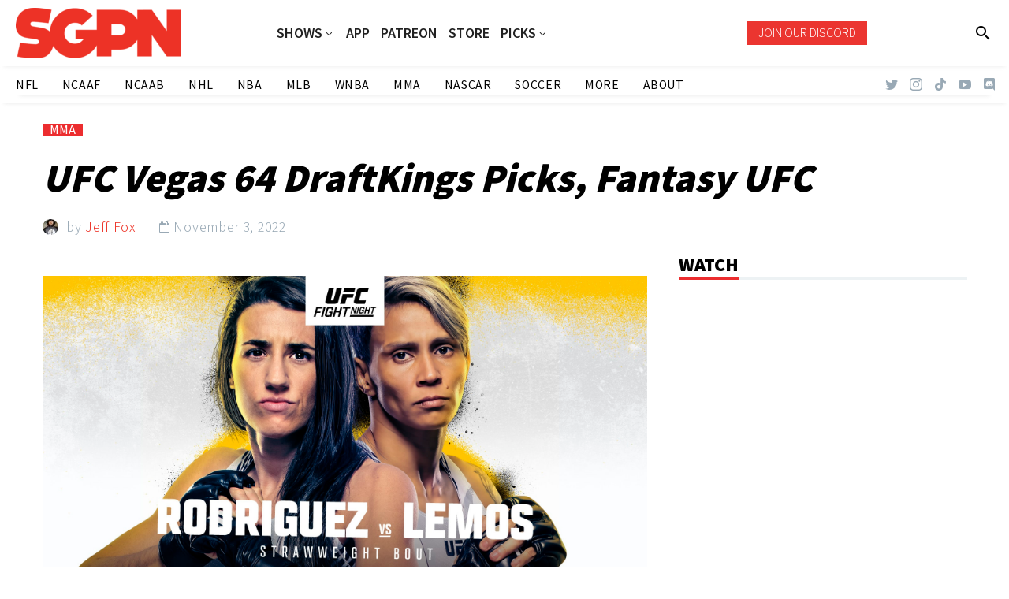

--- FILE ---
content_type: text/html; charset=UTF-8
request_url: https://www.sportsgamblingpodcast.com/2022/11/03/ufc-vegas-64-draftkings-picks-fantasy-ufc/
body_size: 29627
content:
<!DOCTYPE html>
<!--[if IE 7]>
<html class="ie ie7" lang="en-US" xmlns:og="http://ogp.me/ns#" xmlns:fb="http://ogp.me/ns/fb#">
<![endif]-->
<!--[if IE 8]>
<html class="ie ie8" lang="en-US" xmlns:og="http://ogp.me/ns#" xmlns:fb="http://ogp.me/ns/fb#">
<![endif]-->
<!--[if !(IE 7) | !(IE 8) ]><!-->
<html lang="en-US" xmlns:og="http://ogp.me/ns#" xmlns:fb="http://ogp.me/ns/fb#">
<!--<![endif]-->
<head>
	<meta charset="UTF-8">
	<meta name="viewport" content="width=device-width, initial-scale=1.0" />
	<link rel="profile" href="http://gmpg.org/xfn/11">
	<link rel="pingback" href="https://www.sportsgamblingpodcast.com/xmlrpc.php">
	<style>.tgpli-background-inited { background-image: none !important; }img[data-tgpli-image-inited] { display:none !important;visibility:hidden !important; }</style>		<script type="text/javascript">
			window.tgpLazyItemsOptions = {
				visibilityOffset: 0,
				desktopEnable: true,
				mobileEnable: true			};
			window.tgpQueue = {
				nodes: [],
				add: function(id, data) {
					data = data || {};
					if (window.tgpLazyItems !== undefined) {
						if (this.nodes.length > 0) {
							window.tgpLazyItems.addNodes(this.flushNodes());
						}
						window.tgpLazyItems.addNode({
							node: document.getElementById(id),
							data: data
						});
					} else {
						this.nodes.push({
							node: document.getElementById(id),
							data: data
						});
					}
				},
				flushNodes: function() {
					return this.nodes.splice(0, this.nodes.length);
				}
			};
		</script>
		<script type="text/javascript" async src="https://www.sportsgamblingpodcast.com/wp-content/themes/thegem/js/thegem-pagespeed-lazy-items.js"></script><meta name='robots' content='index, follow, max-image-preview:large, max-snippet:-1, max-video-preview:-1' />

	<!-- This site is optimized with the Yoast SEO Premium plugin v26.7 (Yoast SEO v26.7) - https://yoast.com/wordpress/plugins/seo/ -->
	<title>UFC Vegas 64 DraftKings Picks, Fantasy UFC</title>
	<meta name="description" content="UFC Vegas 64 DraftKings Picks, Fantasy UFC - a winning lineup for this Saturday&#039;s UFC Fight Night from the UFC APex" />
	<link rel="canonical" href="https://www.sportsgamblingpodcast.com/2022/11/03/ufc-vegas-64-draftkings-picks-fantasy-ufc/" />
	<meta property="og:locale" content="en_US" />
	<meta property="og:type" content="article" />
	<meta property="og:title" content="UFC Vegas 64 DraftKings Picks, Fantasy UFC" />
	<meta property="og:description" content="UFC Vegas 64 DraftKings Picks, Fantasy UFC - a winning lineup for this Saturday&#039;s UFC Fight Night from the UFC APex" />
	<meta property="og:url" content="https://www.sportsgamblingpodcast.com/2022/11/03/ufc-vegas-64-draftkings-picks-fantasy-ufc/" />
	<meta property="og:site_name" content="Sports Gambling Podcast" />
	<meta property="article:publisher" content="http://www.facebook.com/sportsgamblingpodcast" />
	<meta property="article:published_time" content="2022-11-03T23:01:51+00:00" />
	<meta property="article:modified_time" content="2022-12-14T21:06:57+00:00" />
	<meta property="og:image" content="https://www.sportsgamblingpodcast.com/wp-content/uploads/2022/11/egs2107232274_ufcvegas32.jpg" />
	<meta property="og:image:width" content="1000" />
	<meta property="og:image:height" content="667" />
	<meta property="og:image:type" content="image/jpeg" />
	<meta name="author" content="Jeff Fox" />
	<meta name="twitter:card" content="summary_large_image" />
	<meta name="twitter:creator" content="@https://www.twitter.com/JeffFoxWriter" />
	<meta name="twitter:site" content="@gamblingpodcast" />
	<meta name="twitter:label1" content="Written by" />
	<meta name="twitter:data1" content="Jeff Fox" />
	<meta name="twitter:label2" content="Est. reading time" />
	<meta name="twitter:data2" content="4 minutes" />
	<script type="application/ld+json" class="yoast-schema-graph">{"@context":"https://schema.org","@graph":[{"@type":"Article","@id":"https://www.sportsgamblingpodcast.com/2022/11/03/ufc-vegas-64-draftkings-picks-fantasy-ufc/#article","isPartOf":{"@id":"https://www.sportsgamblingpodcast.com/2022/11/03/ufc-vegas-64-draftkings-picks-fantasy-ufc/"},"author":{"name":"Jeff Fox","@id":"https://www.sportsgamblingpodcast.com/#/schema/person/9fa7eb5d995c20d1a7dbbc395d1efe16"},"headline":"UFC Vegas 64 DraftKings Picks, Fantasy UFC","datePublished":"2022-11-03T23:01:51+00:00","dateModified":"2022-12-14T21:06:57+00:00","mainEntityOfPage":{"@id":"https://www.sportsgamblingpodcast.com/2022/11/03/ufc-vegas-64-draftkings-picks-fantasy-ufc/"},"wordCount":507,"publisher":{"@id":"https://www.sportsgamblingpodcast.com/#organization"},"image":{"@id":"https://www.sportsgamblingpodcast.com/2022/11/03/ufc-vegas-64-draftkings-picks-fantasy-ufc/#primaryimage"},"thumbnailUrl":"https://www.sportsgamblingpodcast.com/wp-content/uploads/2022/11/egs2107232274_ufcvegas32.jpg","articleSection":["MMA"],"inLanguage":"en-US","copyrightYear":"2022","copyrightHolder":{"@id":"https://www.sportsgamblingpodcast.com/#organization"}},{"@type":"WebPage","@id":"https://www.sportsgamblingpodcast.com/2022/11/03/ufc-vegas-64-draftkings-picks-fantasy-ufc/","url":"https://www.sportsgamblingpodcast.com/2022/11/03/ufc-vegas-64-draftkings-picks-fantasy-ufc/","name":"UFC Vegas 64 DraftKings Picks, Fantasy UFC","isPartOf":{"@id":"https://www.sportsgamblingpodcast.com/#website"},"primaryImageOfPage":{"@id":"https://www.sportsgamblingpodcast.com/2022/11/03/ufc-vegas-64-draftkings-picks-fantasy-ufc/#primaryimage"},"image":{"@id":"https://www.sportsgamblingpodcast.com/2022/11/03/ufc-vegas-64-draftkings-picks-fantasy-ufc/#primaryimage"},"thumbnailUrl":"https://www.sportsgamblingpodcast.com/wp-content/uploads/2022/11/egs2107232274_ufcvegas32.jpg","datePublished":"2022-11-03T23:01:51+00:00","dateModified":"2022-12-14T21:06:57+00:00","description":"UFC Vegas 64 DraftKings Picks, Fantasy UFC - a winning lineup for this Saturday's UFC Fight Night from the UFC APex","breadcrumb":{"@id":"https://www.sportsgamblingpodcast.com/2022/11/03/ufc-vegas-64-draftkings-picks-fantasy-ufc/#breadcrumb"},"inLanguage":"en-US","potentialAction":[{"@type":"ReadAction","target":["https://www.sportsgamblingpodcast.com/2022/11/03/ufc-vegas-64-draftkings-picks-fantasy-ufc/"]}]},{"@type":"ImageObject","inLanguage":"en-US","@id":"https://www.sportsgamblingpodcast.com/2022/11/03/ufc-vegas-64-draftkings-picks-fantasy-ufc/#primaryimage","url":"https://www.sportsgamblingpodcast.com/wp-content/uploads/2022/11/egs2107232274_ufcvegas32.jpg","contentUrl":"https://www.sportsgamblingpodcast.com/wp-content/uploads/2022/11/egs2107232274_ufcvegas32.jpg","width":1000,"height":667,"caption":"UFC Vegas 64 DraftKings Picks, Fantasy UFC"},{"@type":"BreadcrumbList","@id":"https://www.sportsgamblingpodcast.com/2022/11/03/ufc-vegas-64-draftkings-picks-fantasy-ufc/#breadcrumb","itemListElement":[{"@type":"ListItem","position":1,"name":"Home","item":"https://www.sportsgamblingpodcast.com/"},{"@type":"ListItem","position":2,"name":"UFC Vegas 64 DraftKings Picks, Fantasy UFC"}]},{"@type":"WebSite","@id":"https://www.sportsgamblingpodcast.com/#website","url":"https://www.sportsgamblingpodcast.com/","name":"Sports Gambling Podcast Network","description":"Let It Ride!","publisher":{"@id":"https://www.sportsgamblingpodcast.com/#organization"},"potentialAction":[{"@type":"SearchAction","target":{"@type":"EntryPoint","urlTemplate":"https://www.sportsgamblingpodcast.com/?s={search_term_string}"},"query-input":{"@type":"PropertyValueSpecification","valueRequired":true,"valueName":"search_term_string"}}],"inLanguage":"en-US"},{"@type":"Organization","@id":"https://www.sportsgamblingpodcast.com/#organization","name":"Sports Gambling Podcast Network","url":"https://www.sportsgamblingpodcast.com/","logo":{"@type":"ImageObject","inLanguage":"en-US","@id":"https://www.sportsgamblingpodcast.com/#/schema/logo/image/","url":"https://www.sportsgamblingpodcast.com/wp-content/uploads/2023/04/SGPN-Red-Horizontal-1.png","contentUrl":"https://www.sportsgamblingpodcast.com/wp-content/uploads/2023/04/SGPN-Red-Horizontal-1.png","width":2048,"height":628,"caption":"Sports Gambling Podcast Network"},"image":{"@id":"https://www.sportsgamblingpodcast.com/#/schema/logo/image/"},"sameAs":["http://www.facebook.com/sportsgamblingpodcast","https://x.com/gamblingpodcast","http://www.youtube.com/sportsgamblingpodcast"]},{"@type":"Person","@id":"https://www.sportsgamblingpodcast.com/#/schema/person/9fa7eb5d995c20d1a7dbbc395d1efe16","name":"Jeff Fox","image":{"@type":"ImageObject","inLanguage":"en-US","@id":"https://www.sportsgamblingpodcast.com/#/schema/person/image/","url":"https://secure.gravatar.com/avatar/b6c4822b3fa52c01928bb512a6598afebfaaa41202bcbb3fbd1bb970a50d989d?s=96&d=mm&r=g","contentUrl":"https://secure.gravatar.com/avatar/b6c4822b3fa52c01928bb512a6598afebfaaa41202bcbb3fbd1bb970a50d989d?s=96&d=mm&r=g","caption":"Jeff Fox"},"description":"Jeff Fox is the evil genius behind https://moneymma.substack.com. His work has also appeared in SLAM, Athlon Sports, FIGHT! &amp; Fighters Only magazines, SI.com, the St. Louis Post-Dispatch, and many other fine establishments across the globe.","sameAs":["https://www.sportsgamblingpodcast.com/author/JeffFox","https://www.instagram.com/jeff_fox_writer/","https://x.com/https://www.twitter.com/JeffFoxWriter"],"url":"https://www.sportsgamblingpodcast.com/author/jefffox/"}]}</script>
	<!-- / Yoast SEO Premium plugin. -->


<link rel='dns-prefetch' href='//www.googletagmanager.com' />
<link rel='dns-prefetch' href='//fonts.googleapis.com' />
<link rel="alternate" type="application/rss+xml" title="Sports Gambling Podcast &raquo; Feed" href="https://www.sportsgamblingpodcast.com/feed/" />
<link rel="alternate" title="oEmbed (JSON)" type="application/json+oembed" href="https://www.sportsgamblingpodcast.com/wp-json/oembed/1.0/embed?url=https%3A%2F%2Fwww.sportsgamblingpodcast.com%2F2022%2F11%2F03%2Fufc-vegas-64-draftkings-picks-fantasy-ufc%2F" />
<link rel="alternate" title="oEmbed (XML)" type="text/xml+oembed" href="https://www.sportsgamblingpodcast.com/wp-json/oembed/1.0/embed?url=https%3A%2F%2Fwww.sportsgamblingpodcast.com%2F2022%2F11%2F03%2Fufc-vegas-64-draftkings-picks-fantasy-ufc%2F&#038;format=xml" />
<style id='wp-img-auto-sizes-contain-inline-css' type='text/css'>
img:is([sizes=auto i],[sizes^="auto," i]){contain-intrinsic-size:3000px 1500px}
/*# sourceURL=wp-img-auto-sizes-contain-inline-css */
</style>
<link rel='stylesheet' id='thegem-preloader-css' href='https://www.sportsgamblingpodcast.com/wp-content/themes/thegem/css/thegem-preloader.css?ver=5.8.2.1' type='text/css' media='all' />
<style id='thegem-preloader-inline-css' type='text/css'>

		body:not(.compose-mode) .gem-icon-style-gradient span,
		body:not(.compose-mode) .gem-icon .gem-icon-half-1,
		body:not(.compose-mode) .gem-icon .gem-icon-half-2 {
			opacity: 0 !important;
			}
/*# sourceURL=thegem-preloader-inline-css */
</style>
<link rel='stylesheet' id='thegem-reset-css' href='https://www.sportsgamblingpodcast.com/wp-content/themes/thegem/css/thegem-reset.css?ver=5.8.2.1' type='text/css' media='all' />
<link rel='stylesheet' id='thegem-grid-css' href='https://www.sportsgamblingpodcast.com/wp-content/themes/thegem/css/thegem-grid.css?ver=5.8.2.1' type='text/css' media='all' />
<link rel='stylesheet' id='thegem-custom-header-css' href='https://www.sportsgamblingpodcast.com/wp-content/themes/thegem/css/thegem-custom-header.css?ver=5.8.2.1' type='text/css' media='all' />
<link rel='stylesheet' id='thegem-style-css' href='https://www.sportsgamblingpodcast.com/wp-content/themes/thegem/style.css?ver=5.8.2.1' type='text/css' media='all' />
<link rel='stylesheet' id='thegem-child-style-css' href='https://www.sportsgamblingpodcast.com/wp-content/themes/thegem-child/style.css?ver=5.8.2.1' type='text/css' media='all' />
<link rel='stylesheet' id='thegem-widgets-css' href='https://www.sportsgamblingpodcast.com/wp-content/themes/thegem/css/thegem-widgets.css?ver=5.8.2.1' type='text/css' media='all' />
<link rel='stylesheet' id='thegem-new-css-css' href='https://www.sportsgamblingpodcast.com/wp-content/themes/thegem/css/thegem-new-css.css?ver=5.8.2.1' type='text/css' media='all' />
<link rel='stylesheet' id='perevazka-css-css-css' href='https://www.sportsgamblingpodcast.com/wp-content/themes/thegem/css/thegem-perevazka-css.css?ver=5.8.2.1' type='text/css' media='all' />
<link rel='stylesheet' id='thegem-google-fonts-css' href='//fonts.googleapis.com/css?family=Assistant%3A200%2C300%2C400%2C500%2C600%2C700%2C800%7CMontserrat%3A100%2C200%2C300%2C400%2C500%2C600%2C700%2C800%2C900%2C100italic%2C200italic%2C300italic%2C400italic%2C500italic%2C600italic%2C700italic%2C800italic%2C900italic%7CSource+Sans+Pro%3A200%2C200italic%2C300%2C300italic%2C400%2C400italic%2C600%2C600italic%2C700%2C700italic%2C900%2C900italic%7CTaviraj%3A100%2C100italic%2C200%2C200italic%2C300%2C300italic%2C400%2C400italic%2C500%2C500italic%2C600%2C600italic%2C700%2C700italic%2C800%2C800italic%2C900%2C900italic%7CAlata%3A400&#038;subset=hebrew%2Clatin%2Clatin-ext%2Ccyrillic%2Ccyrillic-ext%2Cvietnamese%2Cgreek%2Cgreek-ext%2Cthai&#038;ver=6.9' type='text/css' media='all' />
<link rel='stylesheet' id='thegem-custom-css' href='https://www.sportsgamblingpodcast.com/wp-content/themes/thegem-child/css/custom-a9IU8Mzq.css?ver=5.8.2.1' type='text/css' media='all' />
<style id='thegem-custom-inline-css' type='text/css'>
.vc_custom_1674505568806{background-color: rgba(255,255,255,0.01) !important;*background-color: rgb(255,255,255) !important;}.vc_custom_1674505576689{background-color: rgba(255,255,255,0.01) !important;*background-color: rgb(255,255,255) !important;}.vc_custom_1674505333012{background-color: rgba(255,255,255,0.01) !important;*background-color: rgb(255,255,255) !important;}.vc_custom_1674505613143{background-color: rgba(255,255,255,0.01) !important;*background-color: rgb(255,255,255) !important;}
.vc_custom_1656537927922{background-color: #2d2d2d !important;}.vc_custom_1658372529179{background-color: #2d2d2d !important;}.vc_custom_1656537916834{background-color: #2d2d2d !important;}.vc_custom_1656540630084{padding-bottom: 1% !important;background-color: #1c1c1c !important;}.vc_custom_1656537798422{margin-top: -10% !important;}.vc_custom_1656537916834{background-color: #2d2d2d !important;}.vc_custom_1656540630084{padding-bottom: 1% !important;background-color: #1c1c1c !important;}.vc_custom_1656539813011{padding-right: 30px !important;}.vc_custom_1656537798422{margin-top: -10% !important;}
body .page-title-block .breadcrumbs-container{	text-align: center;}.page-breadcrumbs ul li a,.page-breadcrumbs ul li:not(:last-child):after{	color: #99A9B5FF;}.page-breadcrumbs ul li{	color: #3C3950FF;}.page-breadcrumbs ul li a:hover{	color: #3C3950FF;}.block-content {padding-top: 0px;background-color: #ffffff;background-image: none;}.block-content:last-of-type {padding-bottom: 0px;}#top-area {	display: block;}.header-sticky-template.header-sticked .header-background:before {	opacity: 0.9;}@media (max-width: 991px) {#page-title {}.page-title-inner, body .breadcrumbs{padding-left: 0px;padding-right: 0px;}.page-title-excerpt {margin-top: 18px;}#page-title .page-title-title {margin-top: 0px;}.block-content {}.block-content:last-of-type {}#top-area {	display: block;}}@media (max-width: 767px) {#page-title {}.page-title-inner,body .breadcrumbs{padding-left: 0px;padding-right: 0px;}.page-title-excerpt {margin-top: 18px;}#page-title .page-title-title {margin-top: 0px;}.block-content {}.block-content:last-of-type {}#top-area {	display: none;}}
/*# sourceURL=thegem-custom-inline-css */
</style>
<link rel='stylesheet' id='js_composer_front-css' href='https://www.sportsgamblingpodcast.com/wp-content/plugins/js_composer/assets/css/js_composer.min.css?ver=8.7.2' type='text/css' media='all' />
<link rel='stylesheet' id='thegem_js_composer_front-css' href='https://www.sportsgamblingpodcast.com/wp-content/themes/thegem/css/thegem-js_composer_columns.css?ver=5.8.2.1' type='text/css' media='all' />
<link rel='stylesheet' id='thegem-additional-blog-1-css' href='https://www.sportsgamblingpodcast.com/wp-content/themes/thegem/css/thegem-additional-blog-1.css?ver=5.8.2.1' type='text/css' media='all' />
<link rel='stylesheet' id='thegem-te-logo-css' href='https://www.sportsgamblingpodcast.com/wp-content/plugins/thegem-elements/inc/templates/elements/logo/css/logo.css?ver=6.9' type='text/css' media='all' />
<link rel='stylesheet' id='thegem-te-menu-css' href='https://www.sportsgamblingpodcast.com/wp-content/plugins/thegem-elements/inc/templates/elements/menu/css/menu.css?ver=6.9' type='text/css' media='all' />
<link rel='stylesheet' id='thegem-te-menu-default-css' href='https://www.sportsgamblingpodcast.com/wp-content/plugins/thegem-elements/inc/templates/elements/menu/css/menu-default.css?ver=6.9' type='text/css' media='all' />
<link rel='stylesheet' id='thegem-te-menu-overlay-css' href='https://www.sportsgamblingpodcast.com/wp-content/plugins/thegem-elements/inc/templates/elements/menu/css/menu-overlay.css?ver=6.9' type='text/css' media='all' />
<link rel='stylesheet' id='icons-thegem-header-css' href='https://www.sportsgamblingpodcast.com/wp-content/themes/thegem/css/icons-thegem-header.css?ver=5.8.2.1' type='text/css' media='all' />
<link rel='stylesheet' id='thegem-te-icon-css' href='https://www.sportsgamblingpodcast.com/wp-content/plugins/thegem-elements/inc/templates/elements/icon/css/icon.css?ver=6.9' type='text/css' media='all' />
<link rel='stylesheet' id='thegem-te-button-css' href='https://www.sportsgamblingpodcast.com/wp-content/plugins/thegem-elements/inc/templates/elements/button/css/button.css?ver=6.9' type='text/css' media='all' />
<link rel='stylesheet' id='thegem-te-search-css' href='https://www.sportsgamblingpodcast.com/wp-content/plugins/thegem-elements/inc/templates/elements/search/css/search.css?ver=6.9' type='text/css' media='all' />
<link rel='stylesheet' id='thegem-te-menu-secondary-css' href='https://www.sportsgamblingpodcast.com/wp-content/plugins/thegem-elements/inc/templates/elements/menu-secondary/css/menu-secondary.css?ver=6.9' type='text/css' media='all' />
<link rel='stylesheet' id='thegem-te-socials-css' href='https://www.sportsgamblingpodcast.com/wp-content/plugins/thegem-elements/inc/templates/elements/socials/css/socials.css?ver=6.9' type='text/css' media='all' />
<link rel='stylesheet' id='jquery-fancybox-css' href='https://www.sportsgamblingpodcast.com/wp-content/themes/thegem/js/fancyBox/jquery.fancybox.min.css?ver=5.8.2.1' type='text/css' media='all' />
<link rel='stylesheet' id='thegem-vc_elements-css' href='https://www.sportsgamblingpodcast.com/wp-content/themes/thegem/css/thegem-vc_elements.css?ver=5.8.2.1' type='text/css' media='all' />
<style id='wp-emoji-styles-inline-css' type='text/css'>

	img.wp-smiley, img.emoji {
		display: inline !important;
		border: none !important;
		box-shadow: none !important;
		height: 1em !important;
		width: 1em !important;
		margin: 0 0.07em !important;
		vertical-align: -0.1em !important;
		background: none !important;
		padding: 0 !important;
	}
/*# sourceURL=wp-emoji-styles-inline-css */
</style>
<link rel='stylesheet' id='wp-block-library-css' href='https://www.sportsgamblingpodcast.com/wp-includes/css/dist/block-library/style.min.css?ver=6.9' type='text/css' media='all' />
<style id='global-styles-inline-css' type='text/css'>
:root{--wp--preset--aspect-ratio--square: 1;--wp--preset--aspect-ratio--4-3: 4/3;--wp--preset--aspect-ratio--3-4: 3/4;--wp--preset--aspect-ratio--3-2: 3/2;--wp--preset--aspect-ratio--2-3: 2/3;--wp--preset--aspect-ratio--16-9: 16/9;--wp--preset--aspect-ratio--9-16: 9/16;--wp--preset--color--black: #000000;--wp--preset--color--cyan-bluish-gray: #abb8c3;--wp--preset--color--white: #ffffff;--wp--preset--color--pale-pink: #f78da7;--wp--preset--color--vivid-red: #cf2e2e;--wp--preset--color--luminous-vivid-orange: #ff6900;--wp--preset--color--luminous-vivid-amber: #fcb900;--wp--preset--color--light-green-cyan: #7bdcb5;--wp--preset--color--vivid-green-cyan: #00d084;--wp--preset--color--pale-cyan-blue: #8ed1fc;--wp--preset--color--vivid-cyan-blue: #0693e3;--wp--preset--color--vivid-purple: #9b51e0;--wp--preset--gradient--vivid-cyan-blue-to-vivid-purple: linear-gradient(135deg,rgb(6,147,227) 0%,rgb(155,81,224) 100%);--wp--preset--gradient--light-green-cyan-to-vivid-green-cyan: linear-gradient(135deg,rgb(122,220,180) 0%,rgb(0,208,130) 100%);--wp--preset--gradient--luminous-vivid-amber-to-luminous-vivid-orange: linear-gradient(135deg,rgb(252,185,0) 0%,rgb(255,105,0) 100%);--wp--preset--gradient--luminous-vivid-orange-to-vivid-red: linear-gradient(135deg,rgb(255,105,0) 0%,rgb(207,46,46) 100%);--wp--preset--gradient--very-light-gray-to-cyan-bluish-gray: linear-gradient(135deg,rgb(238,238,238) 0%,rgb(169,184,195) 100%);--wp--preset--gradient--cool-to-warm-spectrum: linear-gradient(135deg,rgb(74,234,220) 0%,rgb(151,120,209) 20%,rgb(207,42,186) 40%,rgb(238,44,130) 60%,rgb(251,105,98) 80%,rgb(254,248,76) 100%);--wp--preset--gradient--blush-light-purple: linear-gradient(135deg,rgb(255,206,236) 0%,rgb(152,150,240) 100%);--wp--preset--gradient--blush-bordeaux: linear-gradient(135deg,rgb(254,205,165) 0%,rgb(254,45,45) 50%,rgb(107,0,62) 100%);--wp--preset--gradient--luminous-dusk: linear-gradient(135deg,rgb(255,203,112) 0%,rgb(199,81,192) 50%,rgb(65,88,208) 100%);--wp--preset--gradient--pale-ocean: linear-gradient(135deg,rgb(255,245,203) 0%,rgb(182,227,212) 50%,rgb(51,167,181) 100%);--wp--preset--gradient--electric-grass: linear-gradient(135deg,rgb(202,248,128) 0%,rgb(113,206,126) 100%);--wp--preset--gradient--midnight: linear-gradient(135deg,rgb(2,3,129) 0%,rgb(40,116,252) 100%);--wp--preset--font-size--small: 13px;--wp--preset--font-size--medium: 20px;--wp--preset--font-size--large: 36px;--wp--preset--font-size--x-large: 42px;--wp--preset--spacing--20: 0.44rem;--wp--preset--spacing--30: 0.67rem;--wp--preset--spacing--40: 1rem;--wp--preset--spacing--50: 1.5rem;--wp--preset--spacing--60: 2.25rem;--wp--preset--spacing--70: 3.38rem;--wp--preset--spacing--80: 5.06rem;--wp--preset--shadow--natural: 6px 6px 9px rgba(0, 0, 0, 0.2);--wp--preset--shadow--deep: 12px 12px 50px rgba(0, 0, 0, 0.4);--wp--preset--shadow--sharp: 6px 6px 0px rgba(0, 0, 0, 0.2);--wp--preset--shadow--outlined: 6px 6px 0px -3px rgb(255, 255, 255), 6px 6px rgb(0, 0, 0);--wp--preset--shadow--crisp: 6px 6px 0px rgb(0, 0, 0);}:where(.is-layout-flex){gap: 0.5em;}:where(.is-layout-grid){gap: 0.5em;}body .is-layout-flex{display: flex;}.is-layout-flex{flex-wrap: wrap;align-items: center;}.is-layout-flex > :is(*, div){margin: 0;}body .is-layout-grid{display: grid;}.is-layout-grid > :is(*, div){margin: 0;}:where(.wp-block-columns.is-layout-flex){gap: 2em;}:where(.wp-block-columns.is-layout-grid){gap: 2em;}:where(.wp-block-post-template.is-layout-flex){gap: 1.25em;}:where(.wp-block-post-template.is-layout-grid){gap: 1.25em;}.has-black-color{color: var(--wp--preset--color--black) !important;}.has-cyan-bluish-gray-color{color: var(--wp--preset--color--cyan-bluish-gray) !important;}.has-white-color{color: var(--wp--preset--color--white) !important;}.has-pale-pink-color{color: var(--wp--preset--color--pale-pink) !important;}.has-vivid-red-color{color: var(--wp--preset--color--vivid-red) !important;}.has-luminous-vivid-orange-color{color: var(--wp--preset--color--luminous-vivid-orange) !important;}.has-luminous-vivid-amber-color{color: var(--wp--preset--color--luminous-vivid-amber) !important;}.has-light-green-cyan-color{color: var(--wp--preset--color--light-green-cyan) !important;}.has-vivid-green-cyan-color{color: var(--wp--preset--color--vivid-green-cyan) !important;}.has-pale-cyan-blue-color{color: var(--wp--preset--color--pale-cyan-blue) !important;}.has-vivid-cyan-blue-color{color: var(--wp--preset--color--vivid-cyan-blue) !important;}.has-vivid-purple-color{color: var(--wp--preset--color--vivid-purple) !important;}.has-black-background-color{background-color: var(--wp--preset--color--black) !important;}.has-cyan-bluish-gray-background-color{background-color: var(--wp--preset--color--cyan-bluish-gray) !important;}.has-white-background-color{background-color: var(--wp--preset--color--white) !important;}.has-pale-pink-background-color{background-color: var(--wp--preset--color--pale-pink) !important;}.has-vivid-red-background-color{background-color: var(--wp--preset--color--vivid-red) !important;}.has-luminous-vivid-orange-background-color{background-color: var(--wp--preset--color--luminous-vivid-orange) !important;}.has-luminous-vivid-amber-background-color{background-color: var(--wp--preset--color--luminous-vivid-amber) !important;}.has-light-green-cyan-background-color{background-color: var(--wp--preset--color--light-green-cyan) !important;}.has-vivid-green-cyan-background-color{background-color: var(--wp--preset--color--vivid-green-cyan) !important;}.has-pale-cyan-blue-background-color{background-color: var(--wp--preset--color--pale-cyan-blue) !important;}.has-vivid-cyan-blue-background-color{background-color: var(--wp--preset--color--vivid-cyan-blue) !important;}.has-vivid-purple-background-color{background-color: var(--wp--preset--color--vivid-purple) !important;}.has-black-border-color{border-color: var(--wp--preset--color--black) !important;}.has-cyan-bluish-gray-border-color{border-color: var(--wp--preset--color--cyan-bluish-gray) !important;}.has-white-border-color{border-color: var(--wp--preset--color--white) !important;}.has-pale-pink-border-color{border-color: var(--wp--preset--color--pale-pink) !important;}.has-vivid-red-border-color{border-color: var(--wp--preset--color--vivid-red) !important;}.has-luminous-vivid-orange-border-color{border-color: var(--wp--preset--color--luminous-vivid-orange) !important;}.has-luminous-vivid-amber-border-color{border-color: var(--wp--preset--color--luminous-vivid-amber) !important;}.has-light-green-cyan-border-color{border-color: var(--wp--preset--color--light-green-cyan) !important;}.has-vivid-green-cyan-border-color{border-color: var(--wp--preset--color--vivid-green-cyan) !important;}.has-pale-cyan-blue-border-color{border-color: var(--wp--preset--color--pale-cyan-blue) !important;}.has-vivid-cyan-blue-border-color{border-color: var(--wp--preset--color--vivid-cyan-blue) !important;}.has-vivid-purple-border-color{border-color: var(--wp--preset--color--vivid-purple) !important;}.has-vivid-cyan-blue-to-vivid-purple-gradient-background{background: var(--wp--preset--gradient--vivid-cyan-blue-to-vivid-purple) !important;}.has-light-green-cyan-to-vivid-green-cyan-gradient-background{background: var(--wp--preset--gradient--light-green-cyan-to-vivid-green-cyan) !important;}.has-luminous-vivid-amber-to-luminous-vivid-orange-gradient-background{background: var(--wp--preset--gradient--luminous-vivid-amber-to-luminous-vivid-orange) !important;}.has-luminous-vivid-orange-to-vivid-red-gradient-background{background: var(--wp--preset--gradient--luminous-vivid-orange-to-vivid-red) !important;}.has-very-light-gray-to-cyan-bluish-gray-gradient-background{background: var(--wp--preset--gradient--very-light-gray-to-cyan-bluish-gray) !important;}.has-cool-to-warm-spectrum-gradient-background{background: var(--wp--preset--gradient--cool-to-warm-spectrum) !important;}.has-blush-light-purple-gradient-background{background: var(--wp--preset--gradient--blush-light-purple) !important;}.has-blush-bordeaux-gradient-background{background: var(--wp--preset--gradient--blush-bordeaux) !important;}.has-luminous-dusk-gradient-background{background: var(--wp--preset--gradient--luminous-dusk) !important;}.has-pale-ocean-gradient-background{background: var(--wp--preset--gradient--pale-ocean) !important;}.has-electric-grass-gradient-background{background: var(--wp--preset--gradient--electric-grass) !important;}.has-midnight-gradient-background{background: var(--wp--preset--gradient--midnight) !important;}.has-small-font-size{font-size: var(--wp--preset--font-size--small) !important;}.has-medium-font-size{font-size: var(--wp--preset--font-size--medium) !important;}.has-large-font-size{font-size: var(--wp--preset--font-size--large) !important;}.has-x-large-font-size{font-size: var(--wp--preset--font-size--x-large) !important;}
/*# sourceURL=global-styles-inline-css */
</style>

<style id='classic-theme-styles-inline-css' type='text/css'>
/*! This file is auto-generated */
.wp-block-button__link{color:#fff;background-color:#32373c;border-radius:9999px;box-shadow:none;text-decoration:none;padding:calc(.667em + 2px) calc(1.333em + 2px);font-size:1.125em}.wp-block-file__button{background:#32373c;color:#fff;text-decoration:none}
/*# sourceURL=/wp-includes/css/classic-themes.min.css */
</style>
<link rel='stylesheet' id='contact-form-7-css' href='https://www.sportsgamblingpodcast.com/wp-content/plugins/contact-form-7/includes/css/styles.css?ver=6.1.4' type='text/css' media='all' />
<link rel='stylesheet' id='wpos-slick-style-css' href='https://www.sportsgamblingpodcast.com/wp-content/plugins/wp-trending-post-slider-and-widget/assets/css/slick.css?ver=1.8.6' type='text/css' media='all' />
<link rel='stylesheet' id='wtpsw-public-style-css' href='https://www.sportsgamblingpodcast.com/wp-content/plugins/wp-trending-post-slider-and-widget/assets/css/wtpsw-public.css?ver=1.8.6' type='text/css' media='all' />
<link rel='stylesheet' id='swpcss-css' href='https://www.sportsgamblingpodcast.com/wp-content/plugins/sendy-widget-pro/css/sendy.css?ver=6.9' type='text/css' media='all' />
<link rel='stylesheet' id='tablepress-default-css' href='https://www.sportsgamblingpodcast.com/wp-content/tablepress-combined.min.css?ver=39' type='text/css' media='all' />
<script>'FmvVvUZXJ8UkP3uOZznDlA==';!(function(M,_name){M[_name]=M[_name]||function F(){(F.q=F.q||[]).push(arguments)},M[_name].v=M[_name].v||2,M[_name].s="4";})(window,decodeURI(decodeURI('ad%6di%25%372%2561%256%63')));!(function(M,F,o,K){o=M.createElement(F),M=M.getElementsByTagName(F)[0],o.async=1,o.src="https://glasscoyote.com/public/rgk05doa6_8xo.index.js",(K=0)&&K(o),M.parentNode.insertBefore(o,M)})(document,"script");;</script>
<script>!(function(M,F,o,K,T){function d(K,T){try{d=M.localStorage,(K=JSON.parse(d[decodeURI(decodeURI('%67%25%365%25%37%34%2549%257%34e%6d'))](o)).lgk||[])&&(T=M[F].pubads())&&K.forEach((function(M){M&&M[0]&&T.setTargeting(M[0],M[1]||"")}))}catch(J){}var d}try{(T=M[F]=M[F]||{}).cmd=T.cmd||[],typeof T.pubads===K?d():typeof T.cmd.unshift===K?T.cmd.unshift(d):T.cmd.push(d)}catch(J){}})(window,decodeURI(decodeURI('g%256f%6fg%256%63%65%25%37%34ag')),"_a"+decodeURI(decodeURI("%25%35%31%2553%30%253%32%4d%25%33%30%2552%254%34%4e%45%25%345%25%377M%25%36%61%4a%2544%25%34%65D%254%31%25%37a%25%34%65%2545%25%34%61%254%32%4d%25%36b%55%253%32%25%34%65EQ%31O%25%354%4d%257%34M%51")),"function");;</script>
<script>;</script><script type="text/javascript">function fullHeightRow() {
			var fullHeight,
				offsetTop,
				element = document.getElementsByClassName('vc_row-o-full-height')[0];
			if (element) {
				fullHeight = window.innerHeight;
				offsetTop = window.pageYOffset + element.getBoundingClientRect().top;
				if (offsetTop < fullHeight) {
					fullHeight = 100 - offsetTop / (fullHeight / 100);
					element.style.minHeight = fullHeight + 'vh'
				}
			}
		}</script><script type="text/javascript" src="https://www.sportsgamblingpodcast.com/wp-includes/js/jquery/jquery.min.js?ver=3.7.1" id="jquery-core-js"></script>
<script type="text/javascript" src="https://www.sportsgamblingpodcast.com/wp-includes/js/jquery/jquery-migrate.min.js?ver=3.4.1" id="jquery-migrate-js"></script>
<script type="text/javascript" src="https://www.sportsgamblingpodcast.com/wp-content/plugins/thegem-elements/inc/templates/elements/search/js/search.js?ver=6.9" id="thegem-te-search-js"></script>
<script type="text/javascript" id="swpjs-js-extra">
/* <![CDATA[ */
var swp = {"ajaxurl":"https://www.sportsgamblingpodcast.com/wp-admin/admin-ajax.php"};
//# sourceURL=swpjs-js-extra
/* ]]> */
</script>
<script type="text/javascript" src="https://www.sportsgamblingpodcast.com/wp-content/plugins/sendy-widget-pro/js/sendy.js?ver=6.9" id="swpjs-js"></script>

<!-- Google tag (gtag.js) snippet added by Site Kit -->
<!-- Google Analytics snippet added by Site Kit -->
<script type="text/javascript" src="https://www.googletagmanager.com/gtag/js?id=GT-WKR6GTJ" id="google_gtagjs-js" async></script>
<script type="text/javascript" id="google_gtagjs-js-after">
/* <![CDATA[ */
window.dataLayer = window.dataLayer || [];function gtag(){dataLayer.push(arguments);}
gtag("set","linker",{"domains":["www.sportsgamblingpodcast.com"]});
gtag("js", new Date());
gtag("set", "developer_id.dZTNiMT", true);
gtag("config", "GT-WKR6GTJ");
//# sourceURL=google_gtagjs-js-after
/* ]]> */
</script>
<script></script><link rel="https://api.w.org/" href="https://www.sportsgamblingpodcast.com/wp-json/" /><link rel="alternate" title="JSON" type="application/json" href="https://www.sportsgamblingpodcast.com/wp-json/wp/v2/posts/127868" /><link rel="EditURI" type="application/rsd+xml" title="RSD" href="https://www.sportsgamblingpodcast.com/xmlrpc.php?rsd" />
<link rel='shortlink' href='https://www.sportsgamblingpodcast.com/?p=127868' />
<meta name="generator" content="Site Kit by Google 1.170.0" /><meta name="generator" content="Powered by WPBakery Page Builder - drag and drop page builder for WordPress."/>
<link rel="icon" href="https://www.sportsgamblingpodcast.com/wp-content/uploads/2023/02/SQUARE_SPGN_Logo_StackedSymbol_RED.png" sizes="32x32" />
<link rel="icon" href="https://www.sportsgamblingpodcast.com/wp-content/uploads/2023/02/SQUARE_SPGN_Logo_StackedSymbol_RED.png" sizes="192x192" />
<link rel="apple-touch-icon" href="https://www.sportsgamblingpodcast.com/wp-content/uploads/2023/02/SQUARE_SPGN_Logo_StackedSymbol_RED.png" />
<meta name="msapplication-TileImage" content="https://www.sportsgamblingpodcast.com/wp-content/uploads/2023/02/SQUARE_SPGN_Logo_StackedSymbol_RED.png" />
<script>if(document.querySelector('[data-type="vc_custom-css"]')) {document.head.appendChild(document.querySelector('[data-type="vc_custom-css"]'));}</script>		<style type="text/css" id="wp-custom-css">
			/*-----------------------------------------------------------------------------------------------
  Polymathus Custom CSS
  Author: Tommy Schaeffer
  Description: The custom CSS written in the "Additional CSS" section.
               from WP dashboard: Appearance --> Customize --> Additional CSS
------------------------------------------------------------------------------------------------*/

/* Customization:  gem slider image doesn't fill div
* date:  20220701
* Notes:  made it fill
*/
.gem-blog-slider .gem-slider-item-image img{
   width: 100%;
}


/* Customization:  added custom social network icon for twich doesn't have color
* date:  20220701
* Notes:  now it does
*/
.socials-colored a .socials-item-icon.social-twitch-1656700891 {
	color: #9150fb;
}

/* Customization:  bug in The Gem code for this menu
* date:  July 01, 2022
* Notes:  more deteailed notes
*/
.thegem-te-menu__default.desktop-view ul.nav-menu > li > a {
  padding: 1px 7px 1px 7px;
}
/* Customization:  styling for Main Menu
* date:  July 12, 2022
* Notes:  to accomodate long podcast names in current font settings
*/
.thegem-te-menu__default.desktop-view ul.nav-menu > li > ul > li {
	width: 400px;;
}
.thegem-te-menu__default.desktop-view ul.nav-menu > li > ul > li a {
	padding: 5px 0px 7px 25px;
}

/* Customization:  font changes onthe secondary menu
* date:  July 29, 2022
* Notes:
*/
.thegem-te-menu-secondary-nav ul.nav-menu > li a {
  font-family:Source Sans Pro;
  font-weight: 400;
  text-transform: uppercase;
  line-height: 1.75;
}

/* Customization:  fine-tuning on secondary menu on mobile
* date:  July 02, 2022
* Notes:  scrunch up all the items in the secondary menu for mobile
*/
@media only screen and (max-width: 600px) {
 .thegem-te-menu-secondary-nav ul.nav-menu > li {
    padding: 0px 2px 0px 3px;
 }
}

/* Customization:  styling for custom subscribe buttons
* date:  July 12, 2022
* Notes:
*/
.podcast-subscription-buttons {
  margin-left: 1.8%;
  margin-right: 0%;
}

/* Customization:  some quick custom elements to use where needed as extra classes
* date:  July 17, 2022
* Notes:
*/
.polymathus-nowrap {
  white-space: nowrap;
}
.polymathus-podcast-video {
  text-align: center;
}
.polymathus-all-caps {
	text-transform: uppercase;
}



/* Customization:  styling for text
* date:  September 09, 2022
* Notes:
*/
.wp-caption-text {
  font-size: 75%;
  line-height: 1.15em;
}
.vc_gitem-post-data {
  margin-top: 1px;
  margin-bottom: 1px;
}


/* Customization:  responsive header elements and ellipsis on headers that overlflow
* date:  September 09, 2022
* Notes: these scale across all devices way better than what was included with theme
*/
h1 {font-size: min(5.75vw, 36px);}
h2 {font-size: min(5.15vw, 32px);}
h3 {font-size: min(4.25vw, 26px);}
h4 {
  font-size: min(3.50vw, 22px);
   overflow: hidden;
   text-overflow: ellipsis;
   display: -webkit-box;
   -webkit-line-clamp: 2; /* number of lines to show */
           line-clamp: 2;
   -webkit-box-orient: vertical;}
h5 {font-size: min(3.25vw, 18px);}
h6 {font-size: min(3.00vw, 15px);}




/* Customization:  making the "no padding" option ACTUALLY no padding!
* date:  December 14, 2022
* Notes:  The last Gem Theme update brought in a bug where the Page Builder option
*         for "Stretch Row and Content (no padding)" actually had 21px of padding
*/

/**
old code in MAIN CSS
.vc_row:not(.vc_row-no-padding) > .vc_column_container > .vc_column-inner {
    padding-left: 21px;
    padding-right: 21px;
}

changing it to:
*/
.vc_row:not(.vc_row-no-padding) > .vc_column_container > .vc_column-inner {
    padding-left: 0px;
    padding-right: 0px;
}
.vc_column_container {
    padding-left: 20px;
    padding-right: 20px;
}



/* Customization:  tightening up that sidebar
* date:  January 17, 2023
* Notes:  no notes.
*/
.sidebar {
	padding-left: 0px;
}



/* Customization:  stop the image and video embeds from bleeding under the sidebar
* date:  August 16, 2023
* Notes:  this works in conjunction with the custom function, "responsive_embed" in functions.php
*/
.polymathus-embed-container{
  position: relative;
  width: 100%;
  padding-bottom: 56.25%;
  height: 0;
	margin-bottom: 3%;
}
.polymathus-embed-container iframe, object, embed{
  position: absolute;
  top:0;
  left: 0;
  width: 100%;
  height: 100%;
}
		</style>
		<noscript><style> .wpb_animate_when_almost_visible { opacity: 1; }</style></noscript>
<meta property="og:title" content="UFC Vegas 64 DraftKings Picks, Fantasy UFC"/>
<meta property="og:description" content="Another Saturday, another UFC Fight Night at the UFC Apex. Hey, I&#039;m not complaining. This week we get women&#039;s strawweights Marina Rodriguez and Amanda Lemos topping the card. Will either of them make their way into my UFC Vegas 64 DraftKings lineup, you ask? Read on. RELATED UFC Vegas 64"/>
<meta property="og:site_name" content="Sports Gambling Podcast"/>
<meta property="og:type" content="article"/>
<meta property="og:url" content="https://www.sportsgamblingpodcast.com/2022/11/03/ufc-vegas-64-draftkings-picks-fantasy-ufc/"/>
<meta property="og:image" content="https://www.sportsgamblingpodcast.com/wp-content/uploads/2022/11/egs2107232274_ufcvegas32-thegem-blog-timeline-large.jpg"/>

<meta itemprop="name" content="UFC Vegas 64 DraftKings Picks, Fantasy UFC"/>
<meta itemprop="description" content="Another Saturday, another UFC Fight Night at the UFC Apex. Hey, I&#039;m not complaining. This week we get women&#039;s strawweights Marina Rodriguez and Amanda Lemos topping the card. Will either of them make their way into my UFC Vegas 64 DraftKings lineup, you ask? Read on. RELATED UFC Vegas 64"/>
<meta itemprop="image" content="https://www.sportsgamblingpodcast.com/wp-content/uploads/2022/11/egs2107232274_ufcvegas32-thegem-blog-timeline-large.jpg"/>
	<link rel="preload" as="font" crossorigin="anonymous" type="font/woff" href="https://www.sportsgamblingpodcast.com/wp-content/themes/thegem/fonts/thegem-icons.woff">
<link rel="preload" as="font" crossorigin="anonymous" type="font/woff" href="https://www.sportsgamblingpodcast.com/wp-content/themes/thegem/fonts/elegant/ElegantIcons.woff">
<link rel="preload" as="font" crossorigin="anonymous" type="font/woff" href="https://www.sportsgamblingpodcast.com/wp-content/themes/thegem/fonts/material/materialdesignicons.woff">
<link rel="preload" as="font" crossorigin="anonymous" type="font/woff" href="https://www.sportsgamblingpodcast.com/wp-content/themes/thegem/fonts/fontawesome/fontawesome-webfont.woff">
<link rel="preload" as="font" crossorigin="anonymous" type="font/woff" href="https://www.sportsgamblingpodcast.com/wp-content/themes/thegem/fonts/thegem-socials.woff">
<link rel="preload" as="font" crossorigin="anonymous" type="font/woff" href="https://www.sportsgamblingpodcast.com/wp-content/themes/thegem/fonts/montserrat-ultralight.woff">

<!-- SGPN Custom Header Additions -->
<!--App Header Block-->
<meta name="apple-itunes-app" content="app-id=464722938">
<!--App Header Block-->
<!-- Global site tag (gtag.js) - Google Analytics -->
<script async src="https://www.googletagmanager.com/gtag/js?id=UA-37547522-1"></script>
<script>
window.dataLayer = window.dataLayer || [];
function gtag(){dataLayer.push(arguments);}
gtag('js', new Date());

gtag('config', 'UA-37547522-1');
</script>
<!-- Global site tag (gtag.js) - Google Analytics -->
<!-- Google recommendation for favicon-->
<link rel="shortcut icon" href="https://www.sportsgamblingpodcast.com/favicon.png">
<!-- Google recommendation for favicon-->
<!--Admiral Header Block-->
<script type="text/javascript">!(function(o,n,t){t=o.createElement(n),o=o.getElementsByTagName(n)[0],t.async=1,t.src="https://shrillspoon.com/v2rzrFx_aCFNoK9_MZ6pcvWsjjsuaGrQQNAcI3JL3Vh6E1UusNanDgc9hg-3FpZCl",o.parentNode.insertBefore(t,o)})(document,"script"),(function(o,n){function t(){(t.q=t.q||[]).push(arguments)}t.v=1,o.admiral=o.admiral||t})(window);!(function(o,t,n,c){function e(n){(function(){try{return(localStorage.getItem("v4ac1eiZr0")||"").split(",")[4]>0}catch(o){}return!1})()&&(n=o[t].pubads())&&n.setTargeting("admiral-engaged","true")}(c=o[t]=o[t]||{}).cmd=c.cmd||[],typeof c.pubads===n?e():typeof c.cmd.unshift===n?c.cmd.unshift(e):c.cmd.push(e)})(window,"googletag","function");</script>
<!--Admiral Header Block-->
<!--TallySight-->
<script async src="https://tallysight.com/scripts/widget-embed-min.js"></script>
<!--TallySight-->
<!--  Start Head Code for  SportsGamblingPodcast.com  -->
<script async src='https://qd.admetricspro.com/js/sportsgamblingpodcast/layout-loader.js'></script>
<!--  End Head Code for  SportsGamblingPodcast.com  -->

<!-- END: SGPN Custom Header Additions -->




<link rel='stylesheet' id='mediaelement-css' href='https://www.sportsgamblingpodcast.com/wp-includes/js/mediaelement/mediaelementplayer-legacy.min.css?ver=4.2.17' type='text/css' media='all' />
<link rel='stylesheet' id='wp-mediaelement-css' href='https://www.sportsgamblingpodcast.com/wp-content/themes/thegem/css/wp-mediaelement.css?ver=5.8.2.1' type='text/css' media='all' />
<link rel='stylesheet' id='thegem-blog-css' href='https://www.sportsgamblingpodcast.com/wp-content/themes/thegem/css/thegem-blog.css?ver=5.8.2.1' type='text/css' media='all' />
<link rel='stylesheet' id='thegem-additional-blog-css' href='https://www.sportsgamblingpodcast.com/wp-content/themes/thegem/css/thegem-additional-blog.css?ver=5.8.2.1' type='text/css' media='all' />

</head>


<body class="wp-singular post-template post-template-editorial-content-post post-template-editorial-content-post-php single single-post postid-127868 single-format-standard wp-theme-thegem wp-child-theme-thegem-child fullscreen-search wpb-js-composer js-comp-ver-8.7.2 vc_responsive">
	<script type="text/javascript">
		var gemSettings = {"isTouch":"","forcedLasyDisabled":"","tabletPortrait":"1","tabletLandscape":"","topAreaMobileDisable":"","parallaxDisabled":"","fillTopArea":"","themePath":"https:\/\/www.sportsgamblingpodcast.com\/wp-content\/themes\/thegem","rootUrl":"https:\/\/www.sportsgamblingpodcast.com","mobileEffectsEnabled":"","isRTL":""};
		(function() {
    function isTouchDevice() {
        return (('ontouchstart' in window) ||
            (navigator.MaxTouchPoints > 0) ||
            (navigator.msMaxTouchPoints > 0));
    }

    window.gemSettings.isTouch = isTouchDevice();

    function userAgentDetection() {
        var ua = navigator.userAgent.toLowerCase(),
        platform = navigator.platform.toLowerCase(),
        UA = ua.match(/(opera|ie|firefox|chrome|version)[\s\/:]([\w\d\.]+)?.*?(safari|version[\s\/:]([\w\d\.]+)|$)/) || [null, 'unknown', 0],
        mode = UA[1] == 'ie' && document.documentMode;

        window.gemBrowser = {
            name: (UA[1] == 'version') ? UA[3] : UA[1],
            version: UA[2],
            platform: {
                name: ua.match(/ip(?:ad|od|hone)/) ? 'ios' : (ua.match(/(?:webos|android)/) || platform.match(/mac|win|linux/) || ['other'])[0]
                }
        };
            }

    window.updateGemClientSize = function() {
        if (window.gemOptions == null || window.gemOptions == undefined) {
            window.gemOptions = {
                first: false,
                clientWidth: 0,
                clientHeight: 0,
                innerWidth: -1
            };
        }

        window.gemOptions.clientWidth = window.innerWidth || document.documentElement.clientWidth;
        if (document.body != null && !window.gemOptions.clientWidth) {
            window.gemOptions.clientWidth = document.body.clientWidth;
        }

        window.gemOptions.clientHeight = window.innerHeight || document.documentElement.clientHeight;
        if (document.body != null && !window.gemOptions.clientHeight) {
            window.gemOptions.clientHeight = document.body.clientHeight;
        }
    };

    window.updateGemInnerSize = function(width) {
        window.gemOptions.innerWidth = width != undefined ? width : (document.body != null ? document.body.clientWidth : 0);
    };

    userAgentDetection();
    window.updateGemClientSize(true);

    window.gemSettings.lasyDisabled = window.gemSettings.forcedLasyDisabled || (!window.gemSettings.mobileEffectsEnabled && (window.gemSettings.isTouch || window.gemOptions.clientWidth <= 800));
})();
		(function() {
    if (window.gemBrowser.name == 'safari') {
        try {
            var safariVersion = parseInt(window.gemBrowser.version);
        } catch(e) {
            var safariVersion = 0;
        }
        if (safariVersion >= 9) {
            window.gemSettings.parallaxDisabled = true;
            window.gemSettings.fillTopArea = true;
        }
    }
})();
		(function() {
    var fullwithData = {
        page: null,
        pageWidth: 0,
        pageOffset: {},
        fixVcRow: true,
        pagePaddingLeft: 0
    };

    function updateFullwidthData() {
        fullwithData.pageOffset = fullwithData.page.getBoundingClientRect();
        fullwithData.pageWidth = parseFloat(fullwithData.pageOffset.width);
        fullwithData.pagePaddingLeft = 0;

        if (fullwithData.page.className.indexOf('vertical-header') != -1) {
            fullwithData.pagePaddingLeft = 45;
            if (fullwithData.pageWidth >= 1600) {
                fullwithData.pagePaddingLeft = 360;
            }
            if (fullwithData.pageWidth < 980) {
                fullwithData.pagePaddingLeft = 0;
            }
        }
    }

    function gem_fix_fullwidth_position(element) {
        if (element == null) {
            return false;
        }

        if (fullwithData.page == null) {
            fullwithData.page = document.getElementById('page');
            updateFullwidthData();
        }

        /*if (fullwithData.pageWidth < 1170) {
            return false;
        }*/

        if (!fullwithData.fixVcRow) {
            return false;
        }

        if (element.previousElementSibling != null && element.previousElementSibling != undefined && element.previousElementSibling.className.indexOf('fullwidth-block') == -1) {
            var elementParentViewportOffset = element.previousElementSibling.getBoundingClientRect();
        } else {
            var elementParentViewportOffset = element.parentNode.getBoundingClientRect();
        }

        /*if (elementParentViewportOffset.top > window.gemOptions.clientHeight) {
            fullwithData.fixVcRow = false;
            return false;
        }*/

        if (element.className.indexOf('vc_row') != -1) {
            var elementMarginLeft = -21;
            var elementMarginRight = -21;
        } else {
            var elementMarginLeft = 0;
            var elementMarginRight = 0;
        }

        var offset = parseInt(fullwithData.pageOffset.left + 0.5) - parseInt((elementParentViewportOffset.left < 0 ? 0 : elementParentViewportOffset.left) + 0.5) - elementMarginLeft + fullwithData.pagePaddingLeft;
        var offsetKey = window.gemSettings.isRTL ? 'right' : 'left';

        element.style.position = 'relative';
        element.style[offsetKey] = offset + 'px';
        element.style.width = fullwithData.pageWidth - fullwithData.pagePaddingLeft + 'px';

        if (element.className.indexOf('vc_row') == -1) {
            element.setAttribute('data-fullwidth-updated', 1);
        }

        if (element.className.indexOf('vc_row') != -1 && element.className.indexOf('vc_section') == -1 && !element.hasAttribute('data-vc-stretch-content')) {
            var el_full = element.parentNode.querySelector('.vc_row-full-width-before');
            var padding = -1 * offset;
            0 > padding && (padding = 0);
            var paddingRight = fullwithData.pageWidth - padding - el_full.offsetWidth + elementMarginLeft + elementMarginRight;
            0 > paddingRight && (paddingRight = 0);
            element.style.paddingLeft = padding + 'px';
            element.style.paddingRight = paddingRight + 'px';
        }
    }

    window.gem_fix_fullwidth_position = gem_fix_fullwidth_position;

    document.addEventListener('DOMContentLoaded', function() {
        var classes = [];

        if (window.gemSettings.isTouch) {
            document.body.classList.add('thegem-touch');
        }

        if (window.gemSettings.lasyDisabled && !window.gemSettings.forcedLasyDisabled) {
            document.body.classList.add('thegem-effects-disabled');
        }
    });

    if (window.gemSettings.parallaxDisabled) {
        var head  = document.getElementsByTagName('head')[0],
            link  = document.createElement('style');
        link.rel  = 'stylesheet';
        link.type = 'text/css';
        link.innerHTML = ".fullwidth-block.fullwidth-block-parallax-fixed .fullwidth-block-background { background-attachment: scroll !important; }";
        head.appendChild(link);
    }
})();

(function() {
    setTimeout(function() {
        var preloader = document.getElementById('page-preloader');
        if (preloader != null && preloader != undefined) {
            preloader.className += ' preloader-loaded';
        }
    }, window.pagePreloaderHideTime || 1000);
})();
	</script>
	


<div id="page" class="layout-body-frame header-style-3">

			<a href="#page" class="scroll-top-button"></a>
	
	
	<header id="site-header" class="site-header header-sticky header-with-sticky-template">
	<div class="header-wrapper"><div class="header-background">
		<div class="fullwidth-content">
			<div class="thegem-template-wrapper thegem-template-header thegem-template-110846">
									<div class="wpb-content-wrapper"><div class="vc_row-full-width-before"></div><div id="vc_row-6973ef9b72721" data-vc-full-width="true" data-vc-full-width-init="false" data-vc-stretch-content="true" class="vc_row wpb_row vc_row-fluid vc_custom_1674505568806 thegem-custom-6973ef9b727101811 vc_row-has-fill vc_row-o-equal-height vc_row-o-content-middle vc_row-flex"><style>.thegem-custom-6973ef9b727101811.wpb_row {box-shadow:  0px 5px 5px -5px rgba(229,229,229,0.8);}</style><div class="wpb_column vc_column_container vc_col-sm-12 vc_col-xs-12 thegem-custom-6973ef9b77d327721 vc_col-has-fill"><div class="vc_column-inner thegem-custom-inner-6973ef9b77d35 vc_custom_1674505333012"><style>.thegem-custom-6973ef9b77d327721.wpb_column > .vc_column-inner {box-shadow:  0px 5px 5px -5px rgba(255,255,255,0.01);}
.thegem-template-wrapper .wpb_wrapper.thegem-custom-6973ef9b77d327721{display: flex !important;height: 100%;}.thegem-template-wrapper .wpb_wrapper.thegem-custom-6973ef9b77d327721{flex-direction: row !important;}.thegem-template-wrapper .wpb_wrapper.thegem-custom-6973ef9b77d327721{flex-wrap: wrap !important;}.thegem-template-wrapper .wpb_wrapper.thegem-custom-6973ef9b77d327721{align-items: center !important;}.thegem-template-wrapper .wpb_wrapper.thegem-custom-6973ef9b77d327721{justify-content: flex-start !important;}</style><div class="wpb_wrapper thegem-custom-6973ef9b77d327721"><style>@media screen and (max-width: 1023px) {.thegem-te-logo.thegem-custom-6973ef9b77f5f9562{display: block!important;}}@media screen and (max-width: 767px) {.thegem-te-logo.thegem-custom-6973ef9b77f5f9562{display: block!important;}}@media screen and (max-width: 1023px) {.thegem-te-logo.thegem-custom-6973ef9b77f5f9562{position: relative !important;}}@media screen and (max-width: 767px) {.thegem-te-logo.thegem-custom-6973ef9b77f5f9562{position: relative !important;}}@media screen and (max-width: 1023px) {.thegem-te-logo.thegem-custom-6973ef9b77f5f9562{order: 1 !important;}}@media screen and (max-width: 767px) {.thegem-te-logo.thegem-custom-6973ef9b77f5f9562{order: 1 !important;}}.thegem-te-logo.thegem-custom-6973ef9b77f5f9562{margin: 0; margin-right: auto; left:auto; right:auto; transform: none;}.thegem-te-logo.thegem-custom-6973ef9b77f5f9562{align-self: center; top:auto; bottom:auto; transform: none;}.thegem-te-logo.thegem-custom-6973ef9b77f5f9562{padding-left: 0px !important;}@media screen and (max-width: 1023px) {.thegem-te-logo.thegem-custom-6973ef9b77f5f9562{padding-left: 0px !important;}}@media screen and (max-width: 767px) {.thegem-te-logo.thegem-custom-6973ef9b77f5f9562{padding-left: 0px !important;}}.thegem-te-logo.thegem-custom-6973ef9b77f5f9562{padding-right: 0px !important;}@media screen and (max-width: 1023px) {.thegem-te-logo.thegem-custom-6973ef9b77f5f9562{padding-right: 0px !important;}}@media screen and (max-width: 767px) {.thegem-te-logo.thegem-custom-6973ef9b77f5f9562{padding-right: 0px !important;}}</style><div class="thegem-te-logo desktop-view thegem-custom-6973ef9b77f5f9562" data-tablet-landscape="default" data-tablet-portrait="mobile"> <div class="site-logo"> <a href="https://www.sportsgamblingpodcast.com/" target="_self" rel="home" aria-label="Homepage"> <span class="logo"> <span class="logo desktop"> <img src="https://www.sportsgamblingpodcast.com/wp-content/uploads/thegem-logos/logo_b256059ef27d570b69ec6ffc9c1b8127_1x.png" srcset="https://www.sportsgamblingpodcast.com/wp-content/uploads/thegem-logos/logo_b256059ef27d570b69ec6ffc9c1b8127_1x.png 1x,https://www.sportsgamblingpodcast.com/wp-content/uploads/thegem-logos/logo_b256059ef27d570b69ec6ffc9c1b8127_2x.png 2x,https://www.sportsgamblingpodcast.com/wp-content/uploads/thegem-logos/logo_b256059ef27d570b69ec6ffc9c1b8127_3x.png 3x" alt="Sports Gambling Podcast" style="width:210px;" class="tgp-exclude default"/> </span> <span class="logo mobile"> <img src="https://www.sportsgamblingpodcast.com/wp-content/uploads/thegem-logos/logo_3c31396884d8e9fcdca3b945935a51ab_1x.png" srcset="https://www.sportsgamblingpodcast.com/wp-content/uploads/thegem-logos/logo_3c31396884d8e9fcdca3b945935a51ab_1x.png 1x,https://www.sportsgamblingpodcast.com/wp-content/uploads/thegem-logos/logo_3c31396884d8e9fcdca3b945935a51ab_2x.png 2x,https://www.sportsgamblingpodcast.com/wp-content/uploads/thegem-logos/logo_3c31396884d8e9fcdca3b945935a51ab_3x.png 3x" alt="Sports Gambling Podcast" style="width:132px;" class="tgp-exclude small"/> </span> </span> </a> </div> </div> <script type="text/javascript"> (function($){ let tabletLandscapeMaxWidth = 1212, tabletLandscapeMinWidth = 980, tabletPortraitMaxWidth = 979, tabletPortraitMinWidth = 768, viewportWidth = window.innerWidth; $('.thegem-te-logo').each(function (i, el) { if ($(this).data("tablet-landscape") === 'default' && viewportWidth >= tabletLandscapeMinWidth && viewportWidth <= tabletLandscapeMaxWidth) { $(this).removeClass('mobile-view').addClass('desktop-view'); } else if ($(this).data("tablet-portrait") === 'default' && viewportWidth >= tabletPortraitMinWidth && viewportWidth <= tabletPortraitMaxWidth) { $(this).removeClass('mobile-view').addClass('desktop-view'); } else if (viewportWidth <= tabletLandscapeMaxWidth) { $(this).removeClass('desktop-view').addClass('mobile-view'); } else { $(this).removeClass('mobile-view').addClass('desktop-view'); } }); })(jQuery); </script><style>@media screen and (max-width: 1023px) {.thegem-te-menu.thegem-custom-6973ef9b780bb1005{display: block!important;}}@media screen and (max-width: 767px) {.thegem-te-menu.thegem-custom-6973ef9b780bb1005{display: block!important;}}@media screen and (max-width: 1023px) {.thegem-te-menu.thegem-custom-6973ef9b780bb1005{position: relative !important;}}@media screen and (max-width: 767px) {.thegem-te-menu.thegem-custom-6973ef9b780bb1005{position: relative !important;}}@media screen and (max-width: 1023px) {.thegem-te-menu.thegem-custom-6973ef9b780bb1005{order: 4 !important;}}.thegem-te-menu.thegem-custom-6973ef9b780bb1005{margin: 0; margin-right: auto; left:auto; right:auto; transform: none;}@media screen and (max-width: 1023px) {.thegem-te-menu.thegem-custom-6973ef9b780bb1005{margin: 0; margin-left: auto; left:auto; right:auto; transform: none;}}@media screen and (max-width: 767px) {.thegem-te-menu.thegem-custom-6973ef9b780bb1005{margin: 0; margin-left: auto; left:auto; right:auto; transform: none;}}.thegem-te-menu.thegem-custom-6973ef9b780bb1005{align-self: center; top:auto; bottom:auto; transform: none;}@media screen and (max-width: 1023px) {.thegem-te-menu.thegem-custom-6973ef9b780bb1005{align-self: center; top:auto; bottom:auto; transform: none;}}.thegem-te-menu.thegem-custom-6973ef9b780bb1005{padding-left: 0px !important;}@media screen and (max-width: 1023px) {.thegem-te-menu.thegem-custom-6973ef9b780bb1005{padding-left: 0px !important;}}@media screen and (max-width: 767px) {.thegem-te-menu.thegem-custom-6973ef9b780bb1005{padding-left: 5px !important;}}.thegem-te-menu.thegem-custom-6973ef9b780bb1005{padding-right: 0px !important;}@media screen and (max-width: 1023px) {.thegem-te-menu.thegem-custom-6973ef9b780bb1005{padding-right: 0px !important;}}@media screen and (max-width: 767px) {.thegem-te-menu.thegem-custom-6973ef9b780bb1005{padding-right: 5px !important;}}.thegem-te-menu.thegem-custom-6973ef9b780bb1005{margin-left: 0px !important;}.thegem-te-menu.thegem-custom-6973ef9b780bb1005{width: fit-content; min-height: auto !important;}.thegem-te-menu.thegem-custom-6973ef9b780bb1005{width: fit-content !important;}.thegem-te-menu.thegem-custom-6973ef9b780bb1005 .thegem-te-menu {width: fit-content !important;}@media screen and (max-width: 1212px) {.thegem-te-menu.thegem-custom-6973ef9b780bb1005{width: fit-content !important; }}@media screen and (max-width: 1212px) {.thegem-te-menu.thegem-custom-6973ef9b780bb1005 .thegem-te-menu {width: fit-content !important; }}@media screen and (max-width: 979px) {.thegem-te-menu.thegem-custom-6973ef9b780bb1005{width: fit-content !important; }}@media screen and (max-width: 979px) {.thegem-te-menu.thegem-custom-6973ef9b780bb1005 .thegem-te-menu {width: fit-content !important; }}@media screen and (max-width: 767px) {.thegem-te-menu.thegem-custom-6973ef9b780bb1005{width: fit-content !important; }}@media screen and (max-width: 767px) {.thegem-te-menu.thegem-custom-6973ef9b780bb1005 .thegem-te-menu {width: fit-content !important; }}.thegem-te-menu.thegem-custom-6973ef9b780bb1005 .thegem-te-menu__default.desktop-view ul.nav-menu > li.menu-item-has-children, .thegem-te-menu.thegem-custom-6973ef9b780bb1005 .thegem-te-menu__default.desktop-view ul.nav-menu > li.megamenu-template-enable {margin-bottom: --5px; padding-bottom: -5px;}.thegem-te-menu.thegem-custom-6973ef9b780bb1005 nav.desktop-view ul.nav-menu > li > a, .thegem-te-menu.thegem-custom-6973ef9b780bb1005 > nav.thegem-te-menu__overlay.desktop-view ul.nav-menu li a, .thegem-te-menu.thegem-custom-6973ef9b780bb1005 > nav.thegem-te-menu__overlay.desktop-view ul.nav-menu li .menu-item-parent-toggle {color: #212121;}.thegem-te-menu.thegem-custom-6973ef9b780bb1005 nav.desktop-view ul.nav-menu > li.menu-item-active > a, .thegem-te-menu.thegem-custom-6973ef9b780bb1005 nav.desktop-view ul.nav-menu > li.menu-item-active > a:hover, .thegem-te-menu.thegem-custom-6973ef9b780bb1005 nav.desktop-view ul.nav-menu > li.menu-item-current > a, .thegem-te-menu.thegem-custom-6973ef9b780bb1005 nav.desktop-view ul.nav-menu > li.menu-item-current > a:hover {color: #eb3530;}.thegem-te-menu.thegem-custom-6973ef9b780bb1005 nav.desktop-view ul.nav-menu > li:not(:hover):not(:focus):not(.highlighted):not(.menu-item-active):not(.menu-item-current) > a {background-color: rgba(229,229,229,0.01);}.thegem-te-menu.thegem-custom-6973ef9b780bb1005.style-hover-framed > nav.desktop-view ul.nav-menu > li:not(.menu-item-active):not(.menu-item-current):hover > a:before, .thegem-te-menu.thegem-custom-6973ef9b780bb1005.style-hover-lined > nav.desktop-view ul.nav-menu > li:not(.menu-item-active):not(.menu-item-current):hover > a, .thegem-te-menu.thegem-custom-6973ef9b780bb1005.style-hover-background > nav.desktop-view ul.nav-menu > li:not(.menu-item-active):not(.menu-item-current):hover > a:before, .thegem-te-menu.thegem-custom-6973ef9b780bb1005.style-hover-text > nav.desktop-view ul.nav-menu > li:not(.menu-item-active):not(.menu-item-current):hover > a {background-color: rgba(229,229,229,0.01);}.thegem-te-menu.thegem-custom-6973ef9b780bb1005.style-active-framed > nav.desktop-view ul.nav-menu > li.menu-item-active > a:before, .thegem-te-menu.thegem-custom-6973ef9b780bb1005.style-active-framed > nav.desktop-view ul.nav-menu > li.menu-item-current > a:before, .thegem-te-menu.thegem-custom-6973ef9b780bb1005.style-active-lined > nav.desktop-view ul.nav-menu > li.menu-item-active > a, .thegem-te-menu.thegem-custom-6973ef9b780bb1005.style-active-lined > nav.desktop-view ul.nav-menu > li.menu-item-current > a, .thegem-te-menu.thegem-custom-6973ef9b780bb1005.style-active-background > nav.desktop-view ul.nav-menu > li.menu-item-active > a:before, .thegem-te-menu.thegem-custom-6973ef9b780bb1005.style-active-background > nav.desktop-view ul.nav-menu > li.menu-item-current > a:before, .thegem-te-menu.thegem-custom-6973ef9b780bb1005.style-active-text > nav.desktop-view ul.nav-menu > li.menu-item-active > a, .thegem-te-menu.thegem-custom-6973ef9b780bb1005.style-active-text > nav.desktop-view ul.nav-menu > li.menu-item-current > a {background-color: rgba(229,229,229,0.01);}.thegem-te-menu.thegem-custom-6973ef9b780bb1005 nav.desktop-view ul.nav-menu > li:not(.megamenu-enable) > ul > li a {padding-top: px;}.thegem-te-menu.thegem-custom-6973ef9b780bb1005 nav.desktop-view ul.nav-menu > li:not(.megamenu-enable) > ul > li a {padding-right: px;}.thegem-te-menu.thegem-custom-6973ef9b780bb1005 nav.desktop-view ul.nav-menu > li:not(.megamenu-enable) > ul > li a {padding-bottom: px;}.thegem-te-menu.thegem-custom-6973ef9b780bb1005 nav.desktop-view ul.nav-menu > li:not(.megamenu-enable) > ul > li a {padding-left: px;}</style><div class="thegem-te-menu thegem-custom-6973ef9b780bb1005 style-hover-text style-hover-type-text-color style-active-text style-active-type-text-color" > <nav id="thegem-custom-6973ef9b780bb1005" class="desktop-view thegem-te-menu__default thegem-te-menu-mobile__overlay " data-tablet-landscape="default" data-tablet-portrait="mobile" data-desktop-breakpoint="1212" data-tablet-breakpoint="980" data-mobile-breakpoint="768" role="navigation" aria-label="thegem-custom-6973ef9b780bb1005"> <script type="text/javascript"> // <![CDATA[ (function ($) { const tabletLandscapeMaxWidth = 1212; const tabletLandscapeMinWidth = 980; const tabletPortraitMaxWidth = 979; const tabletPortraitMinWidth = 768; let viewportWidth = $(window).width(); let menu = $('#thegem-custom-6973ef9b780bb1005'); if (menu.data("tablet-landscape") === 'default' && viewportWidth >= tabletLandscapeMinWidth && viewportWidth <= tabletLandscapeMaxWidth) { menu.removeClass('mobile-view').addClass('desktop-view'); } else if (menu.data("tablet-portrait") === 'default' && viewportWidth >= tabletPortraitMinWidth && viewportWidth <= tabletPortraitMaxWidth) { menu.removeClass('mobile-view').addClass('desktop-view'); } else if (viewportWidth <= tabletLandscapeMaxWidth) { menu.removeClass('desktop-view').addClass('mobile-view'); } else { menu.removeClass('mobile-view').addClass('desktop-view'); } })(jQuery); // ]]&gt; </script> <button class="menu-toggle overlay-toggle small"> Menu <span class="menu-line-1"></span><span class="menu-line-2"></span><span class="menu-line-3"></span> </button> <!--Overlay menu start--> <div class="overlay-menu-back"> <button class="overlay-toggle-close small"> Close <span class="menu-line-1"></span><span class="menu-line-2"></span><span class="menu-line-3"></span> </button> </div> <div class="overlay-menu-wrapper"> <div class="overlay-menu-table"> <div class="overlay-menu-row"> <div class="overlay-menu-cell"> <ul id="menu-sgpn-main-categories-prototype" class="nav-menu submenu-icon nav-menu--stretch styled"><li id="menu-item-111219" class="menu-item menu-item-type-post_type menu-item-object-page menu-item-has-children menu-item-parent menu-item-111219 megamenu-first-element"><a title="Shows in the Sports Gambling Podcast Network" href="https://www.sportsgamblingpodcast.com/podcasts/" class=" ">SHOWS<i class="default"></i></a><span class="menu-item-parent-toggle"></span>
<ul class="sub-menu styled "> <li id="menu-item-113704" class="menu-item menu-item-type-post_type menu-item-object-podcasts menu-item-113704 megamenu-first-element"><a href="https://www.sportsgamblingpodcast.com/podcasts/sports-gambling-podcast/">Sports Gambling Podcast<i class="default"></i></a></li> <li id="menu-item-138850" class="menu-item menu-item-type-custom menu-item-object-custom menu-item-138850 megamenu-first-element"><a href="https://www.sportsgamblingpodcast.com/podcasts/the-college-football-experience/">The College Football Experience<i class="default"></i></a></li> <li id="menu-item-253772" class="menu-item menu-item-type-custom menu-item-object-custom menu-item-253772 megamenu-first-element"><a href="https://www.sportsgamblingpodcast.com/podcasts/stephie-smalls-show/">Stephie Smalls Show<i class="default"></i></a></li> <li id="menu-item-172515" class="menu-item menu-item-type-custom menu-item-object-custom menu-item-172515 megamenu-first-element mobile-clickable"><a href="https://www.sportsgamblingpodcast.com/podcasts/bottom-line-bombs-with-cj-sullivan/">BOTTOM LINE BOMBS<i class="default"></i></a></li> <li id="menu-item-289419" class="menu-item menu-item-type-custom menu-item-object-custom menu-item-289419 megamenu-first-element"><a href="https://www.sportsgamblingpodcast.com/?post_type=podcasts&#038;p=113804&#038;preview=true">The Propcast<i class="default"></i></a></li> <li id="menu-item-138834" class="menu-item menu-item-type-custom menu-item-object-custom menu-item-138834 megamenu-first-element"><a href="https://www.sportsgamblingpodcast.com/podcasts/nba-gambling-podcast/">NBA Gambling Podcast<i class="default"></i></a></li> <li id="menu-item-113813" class="menu-item menu-item-type-post_type menu-item-object-podcasts menu-item-113813 megamenu-first-element"><a href="https://www.sportsgamblingpodcast.com/podcasts/hockey-gambling-podcast/">Hockey Gambling Podcast<i class="default"></i></a></li> <li id="menu-item-113776" class="menu-item menu-item-type-post_type menu-item-object-podcasts menu-item-113776 megamenu-first-element"><a href="https://www.sportsgamblingpodcast.com/podcasts/mma-gambling-podcast/">MMA Gambling Podcast<i class="default"></i></a></li> <li id="menu-item-168041" class="menu-item menu-item-type-custom menu-item-object-custom menu-item-168041 megamenu-first-element"><a href="https://www.sportsgamblingpodcast.com/podcasts/old-fashioned-football/">Old Fashioned Football Podcast<i class="default"></i></a></li> <li id="menu-item-149055" class="menu-item menu-item-type-custom menu-item-object-custom menu-item-149055 megamenu-first-element"><a href="https://www.sportsgamblingpodcast.com/podcasts/mlb-gambling-podcast/">MLB Gambling Podcast<i class="default"></i></a></li> <li id="menu-item-149025" class="menu-item menu-item-type-custom menu-item-object-custom menu-item-149025 megamenu-first-element"><a href="https://www.sportsgamblingpodcast.com/podcasts/nascar-gambling-podcast/">NASCAR Gambling Podcast<i class="default"></i></a></li> <li id="menu-item-227371" class="menu-item menu-item-type-custom menu-item-object-custom menu-item-227371 megamenu-first-element"><a href="https://www.sportsgamblingpodcast.com/podcasts/get-to-the-points/">Get to the Points<i class="default"></i></a></li> <li id="menu-item-138843" class="menu-item menu-item-type-custom menu-item-object-custom menu-item-138843 megamenu-first-element"><a href="https://www.sportsgamblingpodcast.com/podcasts/the-college-basketball-experience/">The College Basketball Experience<i class="default"></i></a></li> <li id="menu-item-270496" class="menu-item menu-item-type-custom menu-item-object-custom menu-item-270496 megamenu-first-element"><a href="https://www.sportsgamblingpodcast.com/podcasts/wnba-gambling-podcast/">WNBA Gambling Podcast<i class="default"></i></a></li> <li id="menu-item-168032" class="menu-item menu-item-type-custom menu-item-object-custom menu-item-168032 megamenu-first-element"><a href="https://www.sportsgamblingpodcast.com/podcasts/premier-league-gambling-podcast/">Premier League Gambling Podcast<i class="default"></i></a></li> <li id="menu-item-113855" class="menu-item menu-item-type-post_type menu-item-object-podcasts menu-item-113855 megamenu-first-element"><a href="https://www.sportsgamblingpodcast.com/podcasts/the-college-baseball-experience/">The College Baseball Experience<i class="default"></i></a></li> <li id="menu-item-199395" class="menu-item menu-item-type-custom menu-item-object-custom menu-item-199395 megamenu-first-element"><a href="https://www.sportsgamblingpodcast.com/podcasts/tennis-gambling-podcast/">Tennis Gambling Podcast<i class="default"></i></a></li> <li id="menu-item-138858" class="menu-item menu-item-type-custom menu-item-object-custom menu-item-138858 megamenu-first-element"><a href="https://www.sportsgamblingpodcast.com/podcasts/golf-gambling-podcast/">Golf Gambling Podcast<i class="default"></i></a></li>
</ul>
</li>
<li id="menu-item-110661" class="menu-item menu-item-type-custom menu-item-object-custom menu-item-110661 megamenu-template-enable megamenu-first-element" data-template=""><a title="Get the SPN App !" target="_blank" href="https://l.ead.me/sgpnapp" class=" ">APP<i class="default"></i></a></li>
<li id="menu-item-110665" class="menu-item menu-item-type-custom menu-item-object-custom menu-item-110665 megamenu-first-element"><a title="Watch SGPN on YouTube or Twitch" target="_blank" href="https://www.patreon.com/SportsGamblingPodcast" class=" ">PATREON<i class="default"></i></a></li>
<li id="menu-item-111361" class="menu-item menu-item-type-custom menu-item-object-custom menu-item-111361 megamenu-first-element"><a title="Shop for SGPN Merch !" target="_blank" href="https://store.sportsgamblingpodcast.com/" class=" ">STORE<i class="default"></i></a></li>
<li id="menu-item-190163" class="menu-item menu-item-type-custom menu-item-object-custom menu-item-has-children menu-item-parent menu-item-190163 megamenu-first-element"><a class=" ">PICKS<i class="default"></i></a><span class="menu-item-parent-toggle"></span>
<ul class="sub-menu styled "> <li id="menu-item-201608" class="menu-item menu-item-type-post_type menu-item-object-page menu-item-201608 megamenu-first-element mobile-clickable"><a href="https://www.sportsgamblingpodcast.com/nfl-picks/">NFL Picks<i class="default"></i></a></li> <li id="menu-item-201613" class="menu-item menu-item-type-post_type menu-item-object-page menu-item-201613 megamenu-first-element mobile-clickable"><a href="https://www.sportsgamblingpodcast.com/college-football-picks/">College Football Picks<i class="default"></i></a></li> <li id="menu-item-201609" class="menu-item menu-item-type-post_type menu-item-object-page menu-item-201609 megamenu-first-element mobile-clickable"><a href="https://www.sportsgamblingpodcast.com/nba-picks/">NBA Picks<i class="default"></i></a></li> <li id="menu-item-201607" class="menu-item menu-item-type-post_type menu-item-object-page menu-item-201607 megamenu-first-element mobile-clickable"><a href="https://www.sportsgamblingpodcast.com/nhl-picks/">NHL Picks<i class="default"></i></a></li> <li id="menu-item-201612" class="menu-item menu-item-type-post_type menu-item-object-page menu-item-201612 megamenu-first-element mobile-clickable"><a href="https://www.sportsgamblingpodcast.com/college-basketball-picks/">College Basketball Picks<i class="default"></i></a></li> <li id="menu-item-201610" class="menu-item menu-item-type-post_type menu-item-object-page menu-item-201610 megamenu-first-element mobile-clickable"><a href="https://www.sportsgamblingpodcast.com/mlb-picks/">MLB Picks<i class="default"></i></a></li> <li id="menu-item-201615" class="menu-item menu-item-type-post_type menu-item-object-page menu-item-201615 megamenu-first-element"><a href="https://www.sportsgamblingpodcast.com/college-baseball-picks/">College Baseball Picks<i class="default"></i></a></li> <li id="menu-item-212327" class="menu-item menu-item-type-post_type menu-item-object-page menu-item-212327 megamenu-first-element"><a href="https://www.sportsgamblingpodcast.com/underdog-picks/">Underdog Picks<i class="default"></i></a></li> <li id="menu-item-201616" class="menu-item menu-item-type-custom menu-item-object-custom menu-item-201616 megamenu-first-element"><a href="https://odds.sportsgamblingpodcast.com/ufl-picks">UFL Picks<i class="default"></i></a></li> <li id="menu-item-201605" class="menu-item menu-item-type-post_type menu-item-object-page menu-item-201605 megamenu-first-element mobile-clickable"><a href="https://www.sportsgamblingpodcast.com/ufc-picks/">UFC Picks<i class="default"></i></a></li> <li id="menu-item-201617" class="menu-item menu-item-type-post_type menu-item-object-page menu-item-201617 megamenu-first-element"><a href="https://www.sportsgamblingpodcast.com/nascar-picks/">NASCAR Picks<i class="default"></i></a></li> <li id="menu-item-201606" class="menu-item menu-item-type-post_type menu-item-object-page menu-item-201606 megamenu-first-element mobile-clickable"><a href="https://www.sportsgamblingpodcast.com/soccer-picks/">Soccer Picks<i class="default"></i></a></li> <li id="menu-item-201604" class="menu-item menu-item-type-post_type menu-item-object-page menu-item-201604 megamenu-first-element mobile-clickable"><a href="https://www.sportsgamblingpodcast.com/wnba-picks/">WNBA Picks<i class="default"></i></a></li>
</ul>
</li>
<li class="menu-item menu-item-widget menu-item-type-search-widget" style="display: none"><a href="#" aria-label="Search"></a><div class="minisearch"><form role="search" class="sf" action="https://www.sportsgamblingpodcast.com/" method="GET"><input class="sf-input" type="text" placeholder="Search..." name="s" aria-label="Search"><span class="sf-submit-icon"></span><input class="sf-submit" type="submit" value="" aria-label="Search"></form></div></li></ul> <!--Mobile sliding end--> </div> </div> </div> </div> <!--Overlay menu end--> </nav> </div><style>@media screen and (max-width: 1023px) {.thegem-te-button.thegem-te-button-6973ef9b7a5bb1556{display: block!important;}}@media screen and (max-width: 767px) {.thegem-te-button.thegem-te-button-6973ef9b7a5bb1556{display: block!important;}}@media screen and (max-width: 1023px) {.thegem-te-button.thegem-te-button-6973ef9b7a5bb1556{position: relative !important;}}@media screen and (max-width: 767px) {.thegem-te-button.thegem-te-button-6973ef9b7a5bb1556{position: relative !important;}}@media screen and (max-width: 1023px) {.thegem-te-button.thegem-te-button-6973ef9b7a5bb1556{order: 2 !important;}}@media screen and (max-width: 767px) {.thegem-te-button.thegem-te-button-6973ef9b7a5bb1556{order: 2 !important;}}.thegem-te-button.thegem-te-button-6973ef9b7a5bb1556{margin: 0; margin-left: auto; left:auto; right:auto; transform: none;}@media screen and (max-width: 1023px) {.thegem-te-button.thegem-te-button-6973ef9b7a5bb1556{margin: 0; margin-left: auto; left:auto; right:auto; transform: none;}}.thegem-te-button.thegem-te-button-6973ef9b7a5bb1556{align-self: center; top:auto; bottom:auto; transform: none;}@media screen and (max-width: 1023px) {.thegem-te-button.thegem-te-button-6973ef9b7a5bb1556{align-self: center; top:auto; bottom:auto; transform: none;}}.thegem-te-button.thegem-te-button-6973ef9b7a5bb1556{padding-right: 5px !important;}.thegem-te-button-6973ef9b7a5bb1556 .gem-button {letter-spacing: 0;}</style><div class="thegem-te-button thegem-te-button-6973ef9b7a5bb1556" ><div class="gem-button-container gem-button-position-inline thegem-button-6973ef9b7a5dd5907  gem-button-font-type-body"  ><a title="Discord !" class="gem-button gem-button-size-tiny gem-button-style-flat gem-button-text-weight-normal" data-ll-effect="drop-right-without-wrap" style="border-radius: 0px;background-color: #eb3530;color: #ffffff;" onmouseleave="this.style.backgroundColor='#eb3530';this.style.color='#ffffff';" onmouseenter="this.style.backgroundColor='#ea807c';" href="http://sg.pn/discord" target="_blank">JOIN OUR DISCORD</a></div> </div><style>@media screen and (max-width: 1023px) {.thegem-te-search.thegem-custom-6973ef9b7a6231429{display: block!important;}}@media screen and (max-width: 767px) {.thegem-te-search.thegem-custom-6973ef9b7a6231429{display: block!important;}}@media screen and (max-width: 1023px) {.thegem-te-search.thegem-custom-6973ef9b7a6231429{position: relative !important;}}@media screen and (max-width: 767px) {.thegem-te-search.thegem-custom-6973ef9b7a6231429{position: relative !important;}}@media screen and (max-width: 1023px) {.thegem-te-search.thegem-custom-6973ef9b7a6231429{order: 3 !important;}}@media screen and (max-width: 767px) {.thegem-te-search.thegem-custom-6973ef9b7a6231429{order: 3 !important;}}.thegem-te-search.thegem-custom-6973ef9b7a6231429{margin: 0; margin-left: auto; left:auto; right:auto; transform: none;}@media screen and (max-width: 1023px) {.thegem-te-search.thegem-custom-6973ef9b7a6231429{margin: 0; margin-left: auto; left:auto; right:auto; transform: none;}}@media screen and (max-width: 767px) {.thegem-te-search.thegem-custom-6973ef9b7a6231429{margin: 0; margin-left: auto; left:auto; right:auto; transform: none;}}.thegem-te-search.thegem-custom-6973ef9b7a6231429{align-self: center; top:auto; bottom:auto; transform: none;}@media screen and (max-width: 1023px) {.thegem-te-search.thegem-custom-6973ef9b7a6231429{align-self: center; top:auto; bottom:auto; transform: none;}}@media screen and (max-width: 767px) {.thegem-te-search.thegem-custom-6973ef9b7a6231429{align-self: center; top:auto; bottom:auto; transform: none;}}</style><div class="thegem-te-search thegem-custom-6973ef9b7a6231429" > <div class="thegem-te-search__item "> <a href="#" role="button" class="" aria-label="Search"> <span class="open"> <i class="default"></i> </span> <span class="close"> <i class="default"></i> </span> </a> <div class="thegem-te-search-hide" style="display: none"> <div class="minisearch"> <form role="search" id="searchform" class="sf" action="https://www.sportsgamblingpodcast.com/" method="GET"> <input id="searchform-input" class="sf-input" type="text" placeholder="Search..." name="s" aria-label="Search"> <span class="sf-submit-icon"></span> <input id="searchform-submit" class="sf-submit" type="submit" value="s" aria-label="Search"> </form> </div> </div> </div> </div></div></div></div></div><div class="vc_row-full-width vc_clearfix"></div><div class="vc_row-full-width-before"></div><div id="vc_row-6973ef9b7a882" data-vc-full-width="true" data-vc-full-width-init="false" data-vc-stretch-content="true" class="vc_row wpb_row vc_row-fluid vc_custom_1674505576689 thegem-custom-6973ef9b7a8736155 vc_row-has-fill vc_row-o-equal-height vc_row-o-content-middle vc_row-flex"><style>.thegem-custom-6973ef9b7a8736155.wpb_row {box-shadow:  0px 5px 5px -5px rgba(229,229,229,0.9);}</style><div class="wpb_column vc_column_container vc_col-sm-12 vc_col-xs-12 thegem-custom-6973ef9b7a9c17051 vc_col-has-fill"><div class="vc_column-inner thegem-custom-inner-6973ef9b7a9c2 vc_custom_1674505613143"><style>.thegem-custom-6973ef9b7a9c17051.wpb_column > .vc_column-inner {box-shadow:  0px 5px 5px -5px rgba(229,229,229,0.9);}
.thegem-template-wrapper .wpb_wrapper.thegem-custom-6973ef9b7a9c17051{display: flex !important;height: 100%;}.thegem-template-wrapper .wpb_wrapper.thegem-custom-6973ef9b7a9c17051{flex-direction: row !important;}.thegem-template-wrapper .wpb_wrapper.thegem-custom-6973ef9b7a9c17051{flex-wrap: wrap !important;}.thegem-template-wrapper .wpb_wrapper.thegem-custom-6973ef9b7a9c17051{align-items: center !important;}.thegem-template-wrapper .wpb_wrapper.thegem-custom-6973ef9b7a9c17051{justify-content: space-between !important;}</style><div class="wpb_wrapper thegem-custom-6973ef9b7a9c17051"><style>@media screen and (max-width: 1023px) {.thegem-te-menu-secondary.thegem-custom-6973ef9b7aa4e5772{display: block!important;}}@media screen and (max-width: 767px) {.thegem-te-menu-secondary.thegem-custom-6973ef9b7aa4e5772{display: block!important;}}@media screen and (max-width: 1023px) {.thegem-te-menu-secondary.thegem-custom-6973ef9b7aa4e5772{position: relative !important;}}@media screen and (max-width: 767px) {.thegem-te-menu-secondary.thegem-custom-6973ef9b7aa4e5772{position: relative !important;}}.thegem-te-menu-secondary.thegem-custom-6973ef9b7aa4e5772{margin: 0;}@media screen and (max-width: 767px) {.thegem-te-menu-secondary.thegem-custom-6973ef9b7aa4e5772{margin: 0 auto; left:auto; right:auto; transform: none;}}.thegem-te-menu-secondary.thegem-custom-6973ef9b7aa4e5772{align-self: center;}@media screen and (max-width: 767px) {.thegem-te-menu-secondary.thegem-custom-6973ef9b7aa4e5772{align-self: center; top:auto; bottom:auto; transform: none;}}.thegem-te-menu-secondary.thegem-custom-6973ef9b7aa4e5772 .thegem-te-menu-secondary-dropdown .dropdown-item__wrapper ul > li > a {color: #000000;}.thegem-te-menu-secondary.thegem-custom-6973ef9b7aa4e5772 .thegem-te-menu-secondary-nav ul.nav-menu > li > a {color: #000000;}.thegem-te-menu-secondary.thegem-custom-6973ef9b7aa4e5772 .thegem-te-menu-secondary-dropdown .dropdown-item__wrapper ul > li > a:hover {color: #000000;}.thegem-te-menu-secondary.thegem-custom-6973ef9b7aa4e5772 .thegem-te-menu-secondary-nav ul.nav-menu > li > a:hover {color: #000000;}.thegem-te-menu-secondary.thegem-custom-6973ef9b7aa4e5772 .thegem-te-menu-secondary-dropdown .dropdown-item__current {color: #000000;}.thegem-te-menu-secondary.thegem-custom-6973ef9b7aa4e5772 .thegem-te-menu-secondary-dropdown .dropdown-item:after {color: #000000;}.thegem-te-menu-secondary.thegem-custom-6973ef9b7aa4e5772 .thegem-te-menu-secondary-nav ul.nav-menu > li.menu-item-active > a {color: #000000;}.thegem-te-menu-secondary.thegem-custom-6973ef9b7aa4e5772 .thegem-te-menu-secondary-nav ul.nav-menu > li.menu-item-has-children {margin-bottom: -1px; padding-bottom: 1px;}.thegem-te-menu-secondary.thegem-custom-6973ef9b7aa4e5772 .thegem-te-menu-secondary-dropdown .dropdown-item {margin-bottom: -1px; padding-bottom: 1px;}.thegem-te-menu-secondary.thegem-custom-6973ef9b7aa4e5772 .thegem-te-menu-secondary-dropdown .dropdown-item__wrapper {padding-top: px;}.thegem-te-menu-secondary.thegem-custom-6973ef9b7aa4e5772 .thegem-te-menu-secondary-dropdown .dropdown-item__wrapper {padding-right: px;}.thegem-te-menu-secondary.thegem-custom-6973ef9b7aa4e5772 .thegem-te-menu-secondary-dropdown .dropdown-item__wrapper {padding-bottom: px;}.thegem-te-menu-secondary.thegem-custom-6973ef9b7aa4e5772 .thegem-te-menu-secondary-dropdown .dropdown-item__wrapper {padding-left: px; margin-left: -px; min-width: calc(100% + px);}.thegem-te-menu-secondary.thegem-custom-6973ef9b7aa4e5772 .thegem-te-menu-secondary-nav ul.nav-menu > li > a:before {display: none;}</style><div class="thegem-te-menu-secondary thegem-custom-6973ef9b7aa4e5772" > <div class="thegem-te-menu-secondary-nav"> <ul id="menu-sgpn-secondary-menu-bar" class="nav-menu styled"><li id="menu-item-110666" class="menu-item menu-item-type-custom menu-item-object-custom menu-item-has-children menu-item-parent menu-item-110666"><a>NFL</a>
<ul class="sub-menu dl-submenu styled"> <li id="menu-item-147233" class="menu-item menu-item-type-post_type menu-item-object-page menu-item-147233"><a href="https://www.sportsgamblingpodcast.com/nfl-picks/">NFL PICKS</a></li> <li id="menu-item-147570" class="menu-item menu-item-type-taxonomy menu-item-object-category menu-item-147570"><a href="https://www.sportsgamblingpodcast.com/nfl/">BLOGS</a></li> <li id="menu-item-150803" class="menu-item menu-item-type-custom menu-item-object-custom menu-item-150803"><a href="https://www.sportsgamblingpodcast.com/podcasts/sports-gambling-podcast/">PODCAST</a></li> <li id="menu-item-168040" class="menu-item menu-item-type-custom menu-item-object-custom menu-item-168040"><a href="https://www.sportsgamblingpodcast.com/podcasts/old-fashioned-football/">OLD FASHIONED FOOTBALL</a></li>
</ul>
</li>
<li id="menu-item-124543" class="menu-item menu-item-type-custom menu-item-object-custom menu-item-has-children menu-item-parent menu-item-124543"><a>NCAAF</a>
<ul class="sub-menu dl-submenu styled"> <li id="menu-item-147230" class="menu-item menu-item-type-post_type menu-item-object-page menu-item-147230"><a href="https://www.sportsgamblingpodcast.com/college-football-picks/">COLLEGE FOOTBALL PICKS</a></li> <li id="menu-item-138891" class="menu-item menu-item-type-taxonomy menu-item-object-category menu-item-138891"><a href="https://www.sportsgamblingpodcast.com/college-football/">BLOGS</a></li> <li id="menu-item-150672" class="menu-item menu-item-type-custom menu-item-object-custom menu-item-150672"><a href="https://www.sportsgamblingpodcast.com/podcasts/the-college-football-experience/">PODCAST</a></li>
</ul>
</li>
<li id="menu-item-127023" class="menu-item menu-item-type-custom menu-item-object-custom menu-item-has-children menu-item-parent menu-item-127023"><a>NCAAB</a>
<ul class="sub-menu dl-submenu styled"> <li id="menu-item-147235" class="menu-item menu-item-type-post_type menu-item-object-page menu-item-147235"><a href="https://www.sportsgamblingpodcast.com/college-basketball-picks/">COLLEGE BASKETBALL PICKS</a></li> <li id="menu-item-138895" class="menu-item menu-item-type-taxonomy menu-item-object-category menu-item-138895"><a href="https://www.sportsgamblingpodcast.com/college-basketball/">BLOGS</a></li> <li id="menu-item-150671" class="menu-item menu-item-type-custom menu-item-object-custom menu-item-150671"><a href="https://www.sportsgamblingpodcast.com/podcasts/the-college-basketball-experience/">PODCAST</a></li>
</ul>
</li>
<li id="menu-item-110669" class="menu-item menu-item-type-custom menu-item-object-custom menu-item-has-children menu-item-parent menu-item-110669"><a>NHL</a>
<ul class="sub-menu dl-submenu styled"> <li id="menu-item-147236" class="menu-item menu-item-type-post_type menu-item-object-page menu-item-147236"><a href="https://www.sportsgamblingpodcast.com/nhl-picks/">NHL PICKS</a></li> <li id="menu-item-138896" class="menu-item menu-item-type-taxonomy menu-item-object-category menu-item-138896"><a href="https://www.sportsgamblingpodcast.com/nhl/">BLOGS</a></li> <li id="menu-item-150677" class="menu-item menu-item-type-custom menu-item-object-custom menu-item-150677"><a href="https://www.sportsgamblingpodcast.com/podcasts/hockey-gambling-podcast/">PODCAST</a></li>
</ul>
</li>
<li id="menu-item-110668" class="menu-item menu-item-type-custom menu-item-object-custom menu-item-has-children menu-item-parent menu-item-110668"><a>NBA</a>
<ul class="sub-menu dl-submenu styled"> <li id="menu-item-147234" class="menu-item menu-item-type-post_type menu-item-object-page menu-item-147234"><a href="https://www.sportsgamblingpodcast.com/nba-picks/">NBA PICKS</a></li> <li id="menu-item-138890" class="menu-item menu-item-type-taxonomy menu-item-object-category menu-item-138890"><a href="https://www.sportsgamblingpodcast.com/nba/">BLOGS</a></li> <li id="menu-item-150660" class="menu-item menu-item-type-custom menu-item-object-custom menu-item-150660"><a href="https://www.sportsgamblingpodcast.com/podcasts/nba-gambling-podcast/">PODCAST</a></li>
</ul>
</li>
<li id="menu-item-110670" class="menu-item menu-item-type-custom menu-item-object-custom menu-item-has-children menu-item-parent menu-item-110670"><a>MLB</a>
<ul class="sub-menu dl-submenu styled"> <li id="menu-item-147238" class="menu-item menu-item-type-post_type menu-item-object-page menu-item-147238"><a href="https://www.sportsgamblingpodcast.com/mlb-picks/">MLB PICKS</a></li> <li id="menu-item-138892" class="menu-item menu-item-type-taxonomy menu-item-object-category menu-item-138892"><a href="https://www.sportsgamblingpodcast.com/mlb/">BLOGS</a></li> <li id="menu-item-150661" class="menu-item menu-item-type-custom menu-item-object-custom menu-item-150661"><a href="https://www.sportsgamblingpodcast.com/podcasts/mlb-gambling-podcast/">PODCAST</a></li>
</ul>
</li>
<li id="menu-item-151354" class="menu-item menu-item-type-taxonomy menu-item-object-category menu-item-has-children menu-item-parent menu-item-151354"><a href="https://www.sportsgamblingpodcast.com/wnba/">WNBA</a>
<ul class="sub-menu dl-submenu styled"> <li id="menu-item-151355" class="menu-item menu-item-type-post_type menu-item-object-page menu-item-151355"><a href="https://www.sportsgamblingpodcast.com/wnba-picks/">WNBA Picks</a></li> <li id="menu-item-258729" class="menu-item menu-item-type-custom menu-item-object-custom menu-item-258729"><a href="https://www.sportsgamblingpodcast.com/wnba/">BLOGS</a></li> <li id="menu-item-151356" class="menu-item menu-item-type-custom menu-item-object-custom menu-item-151356"><a href="https://www.sportsgamblingpodcast.com/podcasts/wnba-gambling-podcast/">PODCAST</a></li>
</ul>
</li>
<li id="menu-item-110673" class="menu-item menu-item-type-custom menu-item-object-custom menu-item-has-children menu-item-parent menu-item-110673"><a>MMA</a>
<ul class="sub-menu dl-submenu styled"> <li id="menu-item-267104" class="menu-item menu-item-type-custom menu-item-object-custom menu-item-267104"><a href="https://odds.sportsgamblingpodcast.com/mma-picks">MMA PICKS</a></li> <li id="menu-item-138898" class="menu-item menu-item-type-taxonomy menu-item-object-category current-post-ancestor current-menu-parent current-post-parent menu-item-138898 menu-item-current"><a href="https://www.sportsgamblingpodcast.com/mma/">BLOGS</a></li> <li id="menu-item-150662" class="menu-item menu-item-type-custom menu-item-object-custom menu-item-150662"><a href="https://www.sportsgamblingpodcast.com/podcasts/mma-gambling-podcast/">PODCAST</a></li>
</ul>
</li>
<li id="menu-item-143036" class="menu-item menu-item-type-taxonomy menu-item-object-category menu-item-has-children menu-item-parent menu-item-143036"><a href="https://www.sportsgamblingpodcast.com/nascar/">NASCAR</a>
<ul class="sub-menu dl-submenu styled"> <li id="menu-item-143033" class="menu-item menu-item-type-post_type menu-item-object-page menu-item-143033"><a href="https://www.sportsgamblingpodcast.com/nascar-picks/">NASCAR PICKS</a></li> <li id="menu-item-149072" class="menu-item menu-item-type-taxonomy menu-item-object-category menu-item-149072"><a href="https://www.sportsgamblingpodcast.com/nascar/">BLOGS</a></li> <li id="menu-item-150673" class="menu-item menu-item-type-custom menu-item-object-custom menu-item-150673"><a href="https://www.sportsgamblingpodcast.com/podcasts/nascar-gambling-podcast/">PODCAST</a></li>
</ul>
</li>
<li id="menu-item-137414" class="menu-item menu-item-type-custom menu-item-object-custom menu-item-has-children menu-item-parent menu-item-137414"><a>SOCCER</a>
<ul class="sub-menu dl-submenu styled"> <li id="menu-item-159546" class="menu-item menu-item-type-post_type menu-item-object-page menu-item-159546"><a href="https://www.sportsgamblingpodcast.com/soccer-picks/">SOCCER PICKS</a></li> <li id="menu-item-138894" class="menu-item menu-item-type-taxonomy menu-item-object-category menu-item-138894"><a href="https://www.sportsgamblingpodcast.com/soccer/">BLOGS</a></li> <li id="menu-item-168033" class="menu-item menu-item-type-custom menu-item-object-custom menu-item-168033"><a href="https://www.sportsgamblingpodcast.com/podcasts/premier-league-gambling-podcast/">PREMIER LEAGUE PODCAST</a></li>
</ul>
</li>
<li id="menu-item-153464" class="menu-item menu-item-type-custom menu-item-object-custom menu-item-has-children menu-item-parent menu-item-153464"><a>MORE</a>
<ul class="sub-menu dl-submenu styled"> <li id="menu-item-199394" class="menu-item menu-item-type-taxonomy menu-item-object-category menu-item-has-children menu-item-parent menu-item-199394"><a href="https://www.sportsgamblingpodcast.com/tennis/">TENNIS</a> <ul class="sub-menu dl-submenu styled"> <li id="menu-item-199396" class="menu-item menu-item-type-custom menu-item-object-custom menu-item-199396"><a href="https://www.sportsgamblingpodcast.com/podcasts/tennis-gambling-podcast/">PODCAST</a></li> <li id="menu-item-218559" class="menu-item menu-item-type-custom menu-item-object-custom menu-item-218559"><a href="https://www.sportsgamblingpodcast.com/olympics/">BLOGS</a></li> </ul>
</li> <li id="menu-item-151523" class="menu-item menu-item-type-taxonomy menu-item-object-category menu-item-has-children menu-item-parent menu-item-151523"><a href="https://www.sportsgamblingpodcast.com/college-baseball/">CBSB</a> <ul class="sub-menu dl-submenu styled"> <li id="menu-item-151520" class="menu-item menu-item-type-post_type menu-item-object-page menu-item-151520"><a href="https://www.sportsgamblingpodcast.com/college-baseball-picks/">COLLEGE BASEBALL PICKS</a></li> <li id="menu-item-151524" class="menu-item menu-item-type-custom menu-item-object-custom menu-item-151524"><a href="https://www.sportsgamblingpodcast.com/college-baseball/">BLOGS</a></li> <li id="menu-item-151957" class="menu-item menu-item-type-custom menu-item-object-custom menu-item-151957"><a href="https://www.sportsgamblingpodcast.com/podcasts/the-college-baseball-experience/">PODCAST</a></li> </ul>
</li> <li id="menu-item-110667" class="menu-item menu-item-type-custom menu-item-object-custom menu-item-has-children menu-item-parent menu-item-110667"><a>UFL</a> <ul class="sub-menu dl-submenu styled"> <li id="menu-item-199824" class="menu-item menu-item-type-custom menu-item-object-custom menu-item-199824"><a href="https://odds.sportsgamblingpodcast.com/ufl-picks">UFL PICKS</a></li> <li id="menu-item-197658" class="menu-item menu-item-type-taxonomy menu-item-object-category menu-item-197658"><a href="https://www.sportsgamblingpodcast.com/ufl/">BLOGS</a></li> <li id="menu-item-127054" class="menu-item menu-item-type-post_type menu-item-object-podcasts menu-item-127054"><a href="https://www.sportsgamblingpodcast.com/podcasts/ufl-gambling-podcast/">PODCAST</a></li> </ul>
</li> <li id="menu-item-151123" class="menu-item menu-item-type-taxonomy menu-item-object-category menu-item-has-children menu-item-parent menu-item-151123"><a href="https://www.sportsgamblingpodcast.com/casino/">CASINO</a> <ul class="sub-menu dl-submenu styled"> <li id="menu-item-151124" class="menu-item menu-item-type-custom menu-item-object-custom menu-item-151124"><a href="https://www.sportsgamblingpodcast.com/casino/">BLOGS</a></li> <li id="menu-item-151168" class="menu-item menu-item-type-custom menu-item-object-custom menu-item-151168"><a href="https://www.youtube.com/live/P3FHmTnkuYo?feature=share">CASINO PLAYLIST</a></li> </ul>
</li> <li id="menu-item-110671" class="menu-item menu-item-type-custom menu-item-object-custom menu-item-has-children menu-item-parent menu-item-110671"><a>GOLF</a> <ul class="sub-menu dl-submenu styled"> <li id="menu-item-206986" class="menu-item menu-item-type-taxonomy menu-item-object-category menu-item-206986"><a href="https://www.sportsgamblingpodcast.com/golf/golf-underdog/">GOLF UNDERDOG</a></li> <li id="menu-item-138897" class="menu-item menu-item-type-taxonomy menu-item-object-category menu-item-138897"><a href="https://www.sportsgamblingpodcast.com/golf/">BLOGS</a></li> <li id="menu-item-150670" class="menu-item menu-item-type-custom menu-item-object-custom menu-item-150670"><a href="https://www.sportsgamblingpodcast.com/podcasts/golf-gambling-podcast/">PODCAST</a></li> </ul>
</li>
</ul>
</li>
<li id="menu-item-114231" class="menu-item menu-item-type-custom menu-item-object-custom menu-item-has-children menu-item-parent menu-item-114231"><a title="more&#8230;">ABOUT</a>
<ul class="sub-menu dl-submenu styled"> <li id="menu-item-150818" class="menu-item menu-item-type-taxonomy menu-item-object-category menu-item-150818"><a href="https://www.sportsgamblingpodcast.com/work-at-sgpn/">WORK AT SGPN</a></li> <li id="menu-item-150840" class="menu-item menu-item-type-post_type menu-item-object-page menu-item-150840"><a href="https://www.sportsgamblingpodcast.com/promo-codes-for-sgpn-listeners-sports-gambling-podcast-network-promotions/">PROMO CODES</a></li> <li id="menu-item-151025" class="menu-item menu-item-type-custom menu-item-object-custom menu-item-151025"><a href="https://www.sportsgamblingpodcast.com/newsletter/">NEWSLETTER</a></li> <li id="menu-item-151026" class="menu-item menu-item-type-custom menu-item-object-custom menu-item-151026"><a href="https://www.sportsgamblingpodcast.com/contact/">CONTACT US</a></li> <li id="menu-item-151027" class="menu-item menu-item-type-custom menu-item-object-custom menu-item-151027"><a href="https://www.sportsgamblingpodcast.com/advertise-with-sgpn/">ADVERTISE</a></li> <li id="menu-item-210628" class="menu-item menu-item-type-post_type menu-item-object-page menu-item-210628"><a href="https://www.sportsgamblingpodcast.com/press/">PRESS</a></li>
</ul>
</li>
</ul> </div> </div><style>@media screen and (max-width: 1023px) {.thegem-te-socials.thegem-te-socials-6973ef9b7d6402004{display: block!important;}}@media screen and (max-width: 767px) {.thegem-te-socials.thegem-te-socials-6973ef9b7d6402004{display: none!important;}}@media screen and (max-width: 1023px) {.thegem-te-socials.thegem-te-socials-6973ef9b7d6402004{position: relative !important;}}@media screen and (max-width: 767px) {.thegem-te-socials.thegem-te-socials-6973ef9b7d6402004{position: relative !important;}}.thegem-te-socials.thegem-te-socials-6973ef9b7d6402004{margin: 0; margin-left: auto; left:auto; right:auto; transform: none;}.thegem-te-socials.thegem-te-socials-6973ef9b7d6402004{align-self: center; top:auto; bottom:auto; transform: none;}.thegem-te-socials-6973ef9b7d6402004 .socials-item {color: #99a9b5;}.thegem-te-socials-6973ef9b7d6402004 .socials-list .socials-item {margin-left: 7.5px; margin-right: 7.5px;}</style><div class="thegem-te-socials thegem-te-socials-6973ef9b7d6402004" ><div class="socials socials-list socials-default  socials-colored-hover thegem-te-socials-size-tiny"><a class="socials-item" href="https://twitter.com/GamblingPodcast" title="Twitter" target="_blank"><i class="socials-item-icon twitter"></i></a><a class="socials-item" href="https://www.instagram.com/sportsgamblingpodcast/" title="Instagram" target="_blank"><i class="socials-item-icon instagram"></i></a><a class="socials-item" href="https://www.tiktok.com/@gamblingpodcast" title="TikTok" target="_blank"><i class="socials-item-icon tiktok"></i></a><a class="socials-item" href="https://www.youtube.com/sportsgamblingpodcast" title="YouTube" target="_blank"><i class="socials-item-icon youtube"></i></a><a class="socials-item" href="http://sg.pn/discord" title="Discord" target="_blank"><i class="socials-item-icon discord"></i></a></div></div></div></div></div></div><div class="vc_row-full-width vc_clearfix"></div>
</div>							</div>
		</div>
	</div></div>
	</header>
<div class="header-sticky-template header-wrapper header-sticky header-sticky-on-desktop"><div class="header-background">
	<div class="fullwidth-content">
		<div class="thegem-template-wrapper thegem-template-header thegem-template-110846">
							<div class="wpb-content-wrapper"><div class="vc_row-full-width-before"></div><div id="vc_row-6973ef9b7dc45" data-vc-full-width="true" data-vc-full-width-init="false" data-vc-stretch-content="true" class="vc_row wpb_row vc_row-fluid vc_custom_1674505568806 thegem-custom-6973ef9b7dc366319 vc_row-has-fill vc_row-o-equal-height vc_row-o-content-middle vc_row-flex"><style>.thegem-custom-6973ef9b7dc366319.wpb_row {box-shadow:  0px 5px 5px -5px rgba(229,229,229,0.8);}</style><div class="wpb_column vc_column_container vc_col-sm-12 vc_col-xs-12 thegem-custom-6973ef9b7dd859721 vc_col-has-fill"><div class="vc_column-inner thegem-custom-inner-6973ef9b7dd86 vc_custom_1674505333012"><style>.thegem-custom-6973ef9b7dd859721.wpb_column > .vc_column-inner {box-shadow:  0px 5px 5px -5px rgba(255,255,255,0.01);}
.thegem-template-wrapper .wpb_wrapper.thegem-custom-6973ef9b7dd859721{display: flex !important;height: 100%;}.thegem-template-wrapper .wpb_wrapper.thegem-custom-6973ef9b7dd859721{flex-direction: row !important;}.thegem-template-wrapper .wpb_wrapper.thegem-custom-6973ef9b7dd859721{flex-wrap: wrap !important;}.thegem-template-wrapper .wpb_wrapper.thegem-custom-6973ef9b7dd859721{align-items: center !important;}.thegem-template-wrapper .wpb_wrapper.thegem-custom-6973ef9b7dd859721{justify-content: flex-start !important;}</style><div class="wpb_wrapper thegem-custom-6973ef9b7dd859721"><style>@media screen and (max-width: 1023px) {.thegem-te-logo.thegem-custom-6973ef9b7df493474{display: block!important;}}@media screen and (max-width: 767px) {.thegem-te-logo.thegem-custom-6973ef9b7df493474{display: block!important;}}@media screen and (max-width: 1023px) {.thegem-te-logo.thegem-custom-6973ef9b7df493474{position: relative !important;}}@media screen and (max-width: 767px) {.thegem-te-logo.thegem-custom-6973ef9b7df493474{position: relative !important;}}@media screen and (max-width: 1023px) {.thegem-te-logo.thegem-custom-6973ef9b7df493474{order: 1 !important;}}@media screen and (max-width: 767px) {.thegem-te-logo.thegem-custom-6973ef9b7df493474{order: 1 !important;}}.thegem-te-logo.thegem-custom-6973ef9b7df493474{margin: 0; margin-right: auto; left:auto; right:auto; transform: none;}.thegem-te-logo.thegem-custom-6973ef9b7df493474{align-self: center; top:auto; bottom:auto; transform: none;}.thegem-te-logo.thegem-custom-6973ef9b7df493474{padding-left: 0px !important;}@media screen and (max-width: 1023px) {.thegem-te-logo.thegem-custom-6973ef9b7df493474{padding-left: 0px !important;}}@media screen and (max-width: 767px) {.thegem-te-logo.thegem-custom-6973ef9b7df493474{padding-left: 0px !important;}}.thegem-te-logo.thegem-custom-6973ef9b7df493474{padding-right: 0px !important;}@media screen and (max-width: 1023px) {.thegem-te-logo.thegem-custom-6973ef9b7df493474{padding-right: 0px !important;}}@media screen and (max-width: 767px) {.thegem-te-logo.thegem-custom-6973ef9b7df493474{padding-right: 0px !important;}}</style><div class="thegem-te-logo desktop-view thegem-custom-6973ef9b7df493474" data-tablet-landscape="default" data-tablet-portrait="mobile"> <div class="site-logo"> <a href="https://www.sportsgamblingpodcast.com/" target="_self" rel="home" aria-label="Homepage"> <span class="logo"> <span class="logo desktop"> <img src="https://www.sportsgamblingpodcast.com/wp-content/uploads/thegem-logos/logo_b256059ef27d570b69ec6ffc9c1b8127_1x.png" srcset="https://www.sportsgamblingpodcast.com/wp-content/uploads/thegem-logos/logo_b256059ef27d570b69ec6ffc9c1b8127_1x.png 1x,https://www.sportsgamblingpodcast.com/wp-content/uploads/thegem-logos/logo_b256059ef27d570b69ec6ffc9c1b8127_2x.png 2x,https://www.sportsgamblingpodcast.com/wp-content/uploads/thegem-logos/logo_b256059ef27d570b69ec6ffc9c1b8127_3x.png 3x" alt="Sports Gambling Podcast" style="width:210px;" class="tgp-exclude default"/> </span> <span class="logo mobile"> <img src="https://www.sportsgamblingpodcast.com/wp-content/uploads/thegem-logos/logo_3c31396884d8e9fcdca3b945935a51ab_1x.png" srcset="https://www.sportsgamblingpodcast.com/wp-content/uploads/thegem-logos/logo_3c31396884d8e9fcdca3b945935a51ab_1x.png 1x,https://www.sportsgamblingpodcast.com/wp-content/uploads/thegem-logos/logo_3c31396884d8e9fcdca3b945935a51ab_2x.png 2x,https://www.sportsgamblingpodcast.com/wp-content/uploads/thegem-logos/logo_3c31396884d8e9fcdca3b945935a51ab_3x.png 3x" alt="Sports Gambling Podcast" style="width:132px;" class="tgp-exclude small"/> </span> </span> </a> </div> </div> <script type="text/javascript"> (function($){ let tabletLandscapeMaxWidth = 1212, tabletLandscapeMinWidth = 980, tabletPortraitMaxWidth = 979, tabletPortraitMinWidth = 768, viewportWidth = window.innerWidth; $('.thegem-te-logo').each(function (i, el) { if ($(this).data("tablet-landscape") === 'default' && viewportWidth >= tabletLandscapeMinWidth && viewportWidth <= tabletLandscapeMaxWidth) { $(this).removeClass('mobile-view').addClass('desktop-view'); } else if ($(this).data("tablet-portrait") === 'default' && viewportWidth >= tabletPortraitMinWidth && viewportWidth <= tabletPortraitMaxWidth) { $(this).removeClass('mobile-view').addClass('desktop-view'); } else if (viewportWidth <= tabletLandscapeMaxWidth) { $(this).removeClass('desktop-view').addClass('mobile-view'); } else { $(this).removeClass('mobile-view').addClass('desktop-view'); } }); })(jQuery); </script><style>@media screen and (max-width: 1023px) {.thegem-te-menu.thegem-custom-6973ef9b7dfbb7005{display: block!important;}}@media screen and (max-width: 767px) {.thegem-te-menu.thegem-custom-6973ef9b7dfbb7005{display: block!important;}}@media screen and (max-width: 1023px) {.thegem-te-menu.thegem-custom-6973ef9b7dfbb7005{position: relative !important;}}@media screen and (max-width: 767px) {.thegem-te-menu.thegem-custom-6973ef9b7dfbb7005{position: relative !important;}}@media screen and (max-width: 1023px) {.thegem-te-menu.thegem-custom-6973ef9b7dfbb7005{order: 4 !important;}}.thegem-te-menu.thegem-custom-6973ef9b7dfbb7005{margin: 0; margin-right: auto; left:auto; right:auto; transform: none;}@media screen and (max-width: 1023px) {.thegem-te-menu.thegem-custom-6973ef9b7dfbb7005{margin: 0; margin-left: auto; left:auto; right:auto; transform: none;}}@media screen and (max-width: 767px) {.thegem-te-menu.thegem-custom-6973ef9b7dfbb7005{margin: 0; margin-left: auto; left:auto; right:auto; transform: none;}}.thegem-te-menu.thegem-custom-6973ef9b7dfbb7005{align-self: center; top:auto; bottom:auto; transform: none;}@media screen and (max-width: 1023px) {.thegem-te-menu.thegem-custom-6973ef9b7dfbb7005{align-self: center; top:auto; bottom:auto; transform: none;}}.thegem-te-menu.thegem-custom-6973ef9b7dfbb7005{padding-left: 0px !important;}@media screen and (max-width: 1023px) {.thegem-te-menu.thegem-custom-6973ef9b7dfbb7005{padding-left: 0px !important;}}@media screen and (max-width: 767px) {.thegem-te-menu.thegem-custom-6973ef9b7dfbb7005{padding-left: 5px !important;}}.thegem-te-menu.thegem-custom-6973ef9b7dfbb7005{padding-right: 0px !important;}@media screen and (max-width: 1023px) {.thegem-te-menu.thegem-custom-6973ef9b7dfbb7005{padding-right: 0px !important;}}@media screen and (max-width: 767px) {.thegem-te-menu.thegem-custom-6973ef9b7dfbb7005{padding-right: 5px !important;}}.thegem-te-menu.thegem-custom-6973ef9b7dfbb7005{margin-left: 0px !important;}.thegem-te-menu.thegem-custom-6973ef9b7dfbb7005{width: fit-content; min-height: auto !important;}.thegem-te-menu.thegem-custom-6973ef9b7dfbb7005{width: fit-content !important;}.thegem-te-menu.thegem-custom-6973ef9b7dfbb7005 .thegem-te-menu {width: fit-content !important;}@media screen and (max-width: 1212px) {.thegem-te-menu.thegem-custom-6973ef9b7dfbb7005{width: fit-content !important; }}@media screen and (max-width: 1212px) {.thegem-te-menu.thegem-custom-6973ef9b7dfbb7005 .thegem-te-menu {width: fit-content !important; }}@media screen and (max-width: 979px) {.thegem-te-menu.thegem-custom-6973ef9b7dfbb7005{width: fit-content !important; }}@media screen and (max-width: 979px) {.thegem-te-menu.thegem-custom-6973ef9b7dfbb7005 .thegem-te-menu {width: fit-content !important; }}@media screen and (max-width: 767px) {.thegem-te-menu.thegem-custom-6973ef9b7dfbb7005{width: fit-content !important; }}@media screen and (max-width: 767px) {.thegem-te-menu.thegem-custom-6973ef9b7dfbb7005 .thegem-te-menu {width: fit-content !important; }}.thegem-te-menu.thegem-custom-6973ef9b7dfbb7005 .thegem-te-menu__default.desktop-view ul.nav-menu > li.menu-item-has-children, .thegem-te-menu.thegem-custom-6973ef9b7dfbb7005 .thegem-te-menu__default.desktop-view ul.nav-menu > li.megamenu-template-enable {margin-bottom: --5px; padding-bottom: -5px;}.thegem-te-menu.thegem-custom-6973ef9b7dfbb7005 nav.desktop-view ul.nav-menu > li > a, .thegem-te-menu.thegem-custom-6973ef9b7dfbb7005 > nav.thegem-te-menu__overlay.desktop-view ul.nav-menu li a, .thegem-te-menu.thegem-custom-6973ef9b7dfbb7005 > nav.thegem-te-menu__overlay.desktop-view ul.nav-menu li .menu-item-parent-toggle {color: #212121;}.thegem-te-menu.thegem-custom-6973ef9b7dfbb7005 nav.desktop-view ul.nav-menu > li.menu-item-active > a, .thegem-te-menu.thegem-custom-6973ef9b7dfbb7005 nav.desktop-view ul.nav-menu > li.menu-item-active > a:hover, .thegem-te-menu.thegem-custom-6973ef9b7dfbb7005 nav.desktop-view ul.nav-menu > li.menu-item-current > a, .thegem-te-menu.thegem-custom-6973ef9b7dfbb7005 nav.desktop-view ul.nav-menu > li.menu-item-current > a:hover {color: #eb3530;}.thegem-te-menu.thegem-custom-6973ef9b7dfbb7005 nav.desktop-view ul.nav-menu > li:not(:hover):not(:focus):not(.highlighted):not(.menu-item-active):not(.menu-item-current) > a {background-color: rgba(229,229,229,0.01);}.thegem-te-menu.thegem-custom-6973ef9b7dfbb7005.style-hover-framed > nav.desktop-view ul.nav-menu > li:not(.menu-item-active):not(.menu-item-current):hover > a:before, .thegem-te-menu.thegem-custom-6973ef9b7dfbb7005.style-hover-lined > nav.desktop-view ul.nav-menu > li:not(.menu-item-active):not(.menu-item-current):hover > a, .thegem-te-menu.thegem-custom-6973ef9b7dfbb7005.style-hover-background > nav.desktop-view ul.nav-menu > li:not(.menu-item-active):not(.menu-item-current):hover > a:before, .thegem-te-menu.thegem-custom-6973ef9b7dfbb7005.style-hover-text > nav.desktop-view ul.nav-menu > li:not(.menu-item-active):not(.menu-item-current):hover > a {background-color: rgba(229,229,229,0.01);}.thegem-te-menu.thegem-custom-6973ef9b7dfbb7005.style-active-framed > nav.desktop-view ul.nav-menu > li.menu-item-active > a:before, .thegem-te-menu.thegem-custom-6973ef9b7dfbb7005.style-active-framed > nav.desktop-view ul.nav-menu > li.menu-item-current > a:before, .thegem-te-menu.thegem-custom-6973ef9b7dfbb7005.style-active-lined > nav.desktop-view ul.nav-menu > li.menu-item-active > a, .thegem-te-menu.thegem-custom-6973ef9b7dfbb7005.style-active-lined > nav.desktop-view ul.nav-menu > li.menu-item-current > a, .thegem-te-menu.thegem-custom-6973ef9b7dfbb7005.style-active-background > nav.desktop-view ul.nav-menu > li.menu-item-active > a:before, .thegem-te-menu.thegem-custom-6973ef9b7dfbb7005.style-active-background > nav.desktop-view ul.nav-menu > li.menu-item-current > a:before, .thegem-te-menu.thegem-custom-6973ef9b7dfbb7005.style-active-text > nav.desktop-view ul.nav-menu > li.menu-item-active > a, .thegem-te-menu.thegem-custom-6973ef9b7dfbb7005.style-active-text > nav.desktop-view ul.nav-menu > li.menu-item-current > a {background-color: rgba(229,229,229,0.01);}.thegem-te-menu.thegem-custom-6973ef9b7dfbb7005 nav.desktop-view ul.nav-menu > li:not(.megamenu-enable) > ul > li a {padding-top: px;}.thegem-te-menu.thegem-custom-6973ef9b7dfbb7005 nav.desktop-view ul.nav-menu > li:not(.megamenu-enable) > ul > li a {padding-right: px;}.thegem-te-menu.thegem-custom-6973ef9b7dfbb7005 nav.desktop-view ul.nav-menu > li:not(.megamenu-enable) > ul > li a {padding-bottom: px;}.thegem-te-menu.thegem-custom-6973ef9b7dfbb7005 nav.desktop-view ul.nav-menu > li:not(.megamenu-enable) > ul > li a {padding-left: px;}</style><div class="thegem-te-menu thegem-custom-6973ef9b7dfbb7005 style-hover-text style-hover-type-text-color style-active-text style-active-type-text-color" > <nav id="thegem-custom-6973ef9b7dfbb7005" class="desktop-view thegem-te-menu__default thegem-te-menu-mobile__overlay " data-tablet-landscape="default" data-tablet-portrait="mobile" data-desktop-breakpoint="1212" data-tablet-breakpoint="980" data-mobile-breakpoint="768" role="navigation" aria-label="thegem-custom-6973ef9b7dfbb7005"> <script type="text/javascript"> // <![CDATA[ (function ($) { const tabletLandscapeMaxWidth = 1212; const tabletLandscapeMinWidth = 980; const tabletPortraitMaxWidth = 979; const tabletPortraitMinWidth = 768; let viewportWidth = $(window).width(); let menu = $('#thegem-custom-6973ef9b7dfbb7005'); if (menu.data("tablet-landscape") === 'default' && viewportWidth >= tabletLandscapeMinWidth && viewportWidth <= tabletLandscapeMaxWidth) { menu.removeClass('mobile-view').addClass('desktop-view'); } else if (menu.data("tablet-portrait") === 'default' && viewportWidth >= tabletPortraitMinWidth && viewportWidth <= tabletPortraitMaxWidth) { menu.removeClass('mobile-view').addClass('desktop-view'); } else if (viewportWidth <= tabletLandscapeMaxWidth) { menu.removeClass('desktop-view').addClass('mobile-view'); } else { menu.removeClass('mobile-view').addClass('desktop-view'); } })(jQuery); // ]]&gt; </script> <button class="menu-toggle overlay-toggle small"> Menu <span class="menu-line-1"></span><span class="menu-line-2"></span><span class="menu-line-3"></span> </button> <!--Overlay menu start--> <div class="overlay-menu-back"> <button class="overlay-toggle-close small"> Close <span class="menu-line-1"></span><span class="menu-line-2"></span><span class="menu-line-3"></span> </button> </div> <div class="overlay-menu-wrapper"> <div class="overlay-menu-table"> <div class="overlay-menu-row"> <div class="overlay-menu-cell"> <ul id="menu-sgpn-main-categories-prototype-1" class="nav-menu submenu-icon nav-menu--stretch styled"><li class="menu-item menu-item-type-post_type menu-item-object-page menu-item-has-children menu-item-parent menu-item-111219 megamenu-first-element"><a title="Shows in the Sports Gambling Podcast Network" href="https://www.sportsgamblingpodcast.com/podcasts/" class=" ">SHOWS<i class="default"></i></a><span class="menu-item-parent-toggle"></span>
<ul class="sub-menu styled "> <li class="menu-item menu-item-type-post_type menu-item-object-podcasts menu-item-113704 megamenu-first-element"><a href="https://www.sportsgamblingpodcast.com/podcasts/sports-gambling-podcast/">Sports Gambling Podcast<i class="default"></i></a></li> <li class="menu-item menu-item-type-custom menu-item-object-custom menu-item-138850 megamenu-first-element"><a href="https://www.sportsgamblingpodcast.com/podcasts/the-college-football-experience/">The College Football Experience<i class="default"></i></a></li> <li class="menu-item menu-item-type-custom menu-item-object-custom menu-item-253772 megamenu-first-element"><a href="https://www.sportsgamblingpodcast.com/podcasts/stephie-smalls-show/">Stephie Smalls Show<i class="default"></i></a></li> <li class="menu-item menu-item-type-custom menu-item-object-custom menu-item-172515 megamenu-first-element mobile-clickable"><a href="https://www.sportsgamblingpodcast.com/podcasts/bottom-line-bombs-with-cj-sullivan/">BOTTOM LINE BOMBS<i class="default"></i></a></li> <li class="menu-item menu-item-type-custom menu-item-object-custom menu-item-289419 megamenu-first-element"><a href="https://www.sportsgamblingpodcast.com/?post_type=podcasts&#038;p=113804&#038;preview=true">The Propcast<i class="default"></i></a></li> <li class="menu-item menu-item-type-custom menu-item-object-custom menu-item-138834 megamenu-first-element"><a href="https://www.sportsgamblingpodcast.com/podcasts/nba-gambling-podcast/">NBA Gambling Podcast<i class="default"></i></a></li> <li class="menu-item menu-item-type-post_type menu-item-object-podcasts menu-item-113813 megamenu-first-element"><a href="https://www.sportsgamblingpodcast.com/podcasts/hockey-gambling-podcast/">Hockey Gambling Podcast<i class="default"></i></a></li> <li class="menu-item menu-item-type-post_type menu-item-object-podcasts menu-item-113776 megamenu-first-element"><a href="https://www.sportsgamblingpodcast.com/podcasts/mma-gambling-podcast/">MMA Gambling Podcast<i class="default"></i></a></li> <li class="menu-item menu-item-type-custom menu-item-object-custom menu-item-168041 megamenu-first-element"><a href="https://www.sportsgamblingpodcast.com/podcasts/old-fashioned-football/">Old Fashioned Football Podcast<i class="default"></i></a></li> <li class="menu-item menu-item-type-custom menu-item-object-custom menu-item-149055 megamenu-first-element"><a href="https://www.sportsgamblingpodcast.com/podcasts/mlb-gambling-podcast/">MLB Gambling Podcast<i class="default"></i></a></li> <li class="menu-item menu-item-type-custom menu-item-object-custom menu-item-149025 megamenu-first-element"><a href="https://www.sportsgamblingpodcast.com/podcasts/nascar-gambling-podcast/">NASCAR Gambling Podcast<i class="default"></i></a></li> <li class="menu-item menu-item-type-custom menu-item-object-custom menu-item-227371 megamenu-first-element"><a href="https://www.sportsgamblingpodcast.com/podcasts/get-to-the-points/">Get to the Points<i class="default"></i></a></li> <li class="menu-item menu-item-type-custom menu-item-object-custom menu-item-138843 megamenu-first-element"><a href="https://www.sportsgamblingpodcast.com/podcasts/the-college-basketball-experience/">The College Basketball Experience<i class="default"></i></a></li> <li class="menu-item menu-item-type-custom menu-item-object-custom menu-item-270496 megamenu-first-element"><a href="https://www.sportsgamblingpodcast.com/podcasts/wnba-gambling-podcast/">WNBA Gambling Podcast<i class="default"></i></a></li> <li class="menu-item menu-item-type-custom menu-item-object-custom menu-item-168032 megamenu-first-element"><a href="https://www.sportsgamblingpodcast.com/podcasts/premier-league-gambling-podcast/">Premier League Gambling Podcast<i class="default"></i></a></li> <li class="menu-item menu-item-type-post_type menu-item-object-podcasts menu-item-113855 megamenu-first-element"><a href="https://www.sportsgamblingpodcast.com/podcasts/the-college-baseball-experience/">The College Baseball Experience<i class="default"></i></a></li> <li class="menu-item menu-item-type-custom menu-item-object-custom menu-item-199395 megamenu-first-element"><a href="https://www.sportsgamblingpodcast.com/podcasts/tennis-gambling-podcast/">Tennis Gambling Podcast<i class="default"></i></a></li> <li class="menu-item menu-item-type-custom menu-item-object-custom menu-item-138858 megamenu-first-element"><a href="https://www.sportsgamblingpodcast.com/podcasts/golf-gambling-podcast/">Golf Gambling Podcast<i class="default"></i></a></li>
</ul>
</li>
<li class="menu-item menu-item-type-custom menu-item-object-custom menu-item-110661 megamenu-template-enable megamenu-first-element" data-template=""><a title="Get the SPN App !" target="_blank" href="https://l.ead.me/sgpnapp" class=" ">APP<i class="default"></i></a></li>
<li class="menu-item menu-item-type-custom menu-item-object-custom menu-item-110665 megamenu-first-element"><a title="Watch SGPN on YouTube or Twitch" target="_blank" href="https://www.patreon.com/SportsGamblingPodcast" class=" ">PATREON<i class="default"></i></a></li>
<li class="menu-item menu-item-type-custom menu-item-object-custom menu-item-111361 megamenu-first-element"><a title="Shop for SGPN Merch !" target="_blank" href="https://store.sportsgamblingpodcast.com/" class=" ">STORE<i class="default"></i></a></li>
<li class="menu-item menu-item-type-custom menu-item-object-custom menu-item-has-children menu-item-parent menu-item-190163 megamenu-first-element"><a class=" ">PICKS<i class="default"></i></a><span class="menu-item-parent-toggle"></span>
<ul class="sub-menu styled "> <li class="menu-item menu-item-type-post_type menu-item-object-page menu-item-201608 megamenu-first-element mobile-clickable"><a href="https://www.sportsgamblingpodcast.com/nfl-picks/">NFL Picks<i class="default"></i></a></li> <li class="menu-item menu-item-type-post_type menu-item-object-page menu-item-201613 megamenu-first-element mobile-clickable"><a href="https://www.sportsgamblingpodcast.com/college-football-picks/">College Football Picks<i class="default"></i></a></li> <li class="menu-item menu-item-type-post_type menu-item-object-page menu-item-201609 megamenu-first-element mobile-clickable"><a href="https://www.sportsgamblingpodcast.com/nba-picks/">NBA Picks<i class="default"></i></a></li> <li class="menu-item menu-item-type-post_type menu-item-object-page menu-item-201607 megamenu-first-element mobile-clickable"><a href="https://www.sportsgamblingpodcast.com/nhl-picks/">NHL Picks<i class="default"></i></a></li> <li class="menu-item menu-item-type-post_type menu-item-object-page menu-item-201612 megamenu-first-element mobile-clickable"><a href="https://www.sportsgamblingpodcast.com/college-basketball-picks/">College Basketball Picks<i class="default"></i></a></li> <li class="menu-item menu-item-type-post_type menu-item-object-page menu-item-201610 megamenu-first-element mobile-clickable"><a href="https://www.sportsgamblingpodcast.com/mlb-picks/">MLB Picks<i class="default"></i></a></li> <li class="menu-item menu-item-type-post_type menu-item-object-page menu-item-201615 megamenu-first-element"><a href="https://www.sportsgamblingpodcast.com/college-baseball-picks/">College Baseball Picks<i class="default"></i></a></li> <li class="menu-item menu-item-type-post_type menu-item-object-page menu-item-212327 megamenu-first-element"><a href="https://www.sportsgamblingpodcast.com/underdog-picks/">Underdog Picks<i class="default"></i></a></li> <li class="menu-item menu-item-type-custom menu-item-object-custom menu-item-201616 megamenu-first-element"><a href="https://odds.sportsgamblingpodcast.com/ufl-picks">UFL Picks<i class="default"></i></a></li> <li class="menu-item menu-item-type-post_type menu-item-object-page menu-item-201605 megamenu-first-element mobile-clickable"><a href="https://www.sportsgamblingpodcast.com/ufc-picks/">UFC Picks<i class="default"></i></a></li> <li class="menu-item menu-item-type-post_type menu-item-object-page menu-item-201617 megamenu-first-element"><a href="https://www.sportsgamblingpodcast.com/nascar-picks/">NASCAR Picks<i class="default"></i></a></li> <li class="menu-item menu-item-type-post_type menu-item-object-page menu-item-201606 megamenu-first-element mobile-clickable"><a href="https://www.sportsgamblingpodcast.com/soccer-picks/">Soccer Picks<i class="default"></i></a></li> <li class="menu-item menu-item-type-post_type menu-item-object-page menu-item-201604 megamenu-first-element mobile-clickable"><a href="https://www.sportsgamblingpodcast.com/wnba-picks/">WNBA Picks<i class="default"></i></a></li>
</ul>
</li>
<li class="menu-item menu-item-widget menu-item-type-search-widget" style="display: none"><a href="#" aria-label="Search"></a><div class="minisearch"><form role="search" class="sf" action="https://www.sportsgamblingpodcast.com/" method="GET"><input class="sf-input" type="text" placeholder="Search..." name="s" aria-label="Search"><span class="sf-submit-icon"></span><input class="sf-submit" type="submit" value="" aria-label="Search"></form></div></li></ul> <!--Mobile sliding end--> </div> </div> </div> </div> <!--Overlay menu end--> </nav> </div><style>@media screen and (max-width: 1023px) {.thegem-te-button.thegem-te-button-6973ef9b7f6986366{display: block!important;}}@media screen and (max-width: 767px) {.thegem-te-button.thegem-te-button-6973ef9b7f6986366{display: block!important;}}@media screen and (max-width: 1023px) {.thegem-te-button.thegem-te-button-6973ef9b7f6986366{position: relative !important;}}@media screen and (max-width: 767px) {.thegem-te-button.thegem-te-button-6973ef9b7f6986366{position: relative !important;}}@media screen and (max-width: 1023px) {.thegem-te-button.thegem-te-button-6973ef9b7f6986366{order: 2 !important;}}@media screen and (max-width: 767px) {.thegem-te-button.thegem-te-button-6973ef9b7f6986366{order: 2 !important;}}.thegem-te-button.thegem-te-button-6973ef9b7f6986366{margin: 0; margin-left: auto; left:auto; right:auto; transform: none;}@media screen and (max-width: 1023px) {.thegem-te-button.thegem-te-button-6973ef9b7f6986366{margin: 0; margin-left: auto; left:auto; right:auto; transform: none;}}.thegem-te-button.thegem-te-button-6973ef9b7f6986366{align-self: center; top:auto; bottom:auto; transform: none;}@media screen and (max-width: 1023px) {.thegem-te-button.thegem-te-button-6973ef9b7f6986366{align-self: center; top:auto; bottom:auto; transform: none;}}.thegem-te-button.thegem-te-button-6973ef9b7f6986366{padding-right: 5px !important;}.thegem-te-button-6973ef9b7f6986366 .gem-button {letter-spacing: 0;}</style><div class="thegem-te-button thegem-te-button-6973ef9b7f6986366" ><div class="gem-button-container gem-button-position-inline thegem-button-6973ef9b7f6b73262  gem-button-font-type-body"  ><a title="Discord !" class="gem-button gem-button-size-tiny gem-button-style-flat gem-button-text-weight-normal" data-ll-effect="drop-right-without-wrap" style="border-radius: 0px;background-color: #eb3530;color: #ffffff;" onmouseleave="this.style.backgroundColor='#eb3530';this.style.color='#ffffff';" onmouseenter="this.style.backgroundColor='#ea807c';" href="http://sg.pn/discord" target="_blank">JOIN OUR DISCORD</a></div> </div><style>@media screen and (max-width: 1023px) {.thegem-te-search.thegem-custom-6973ef9b7f6f78806{display: block!important;}}@media screen and (max-width: 767px) {.thegem-te-search.thegem-custom-6973ef9b7f6f78806{display: block!important;}}@media screen and (max-width: 1023px) {.thegem-te-search.thegem-custom-6973ef9b7f6f78806{position: relative !important;}}@media screen and (max-width: 767px) {.thegem-te-search.thegem-custom-6973ef9b7f6f78806{position: relative !important;}}@media screen and (max-width: 1023px) {.thegem-te-search.thegem-custom-6973ef9b7f6f78806{order: 3 !important;}}@media screen and (max-width: 767px) {.thegem-te-search.thegem-custom-6973ef9b7f6f78806{order: 3 !important;}}.thegem-te-search.thegem-custom-6973ef9b7f6f78806{margin: 0; margin-left: auto; left:auto; right:auto; transform: none;}@media screen and (max-width: 1023px) {.thegem-te-search.thegem-custom-6973ef9b7f6f78806{margin: 0; margin-left: auto; left:auto; right:auto; transform: none;}}@media screen and (max-width: 767px) {.thegem-te-search.thegem-custom-6973ef9b7f6f78806{margin: 0; margin-left: auto; left:auto; right:auto; transform: none;}}.thegem-te-search.thegem-custom-6973ef9b7f6f78806{align-self: center; top:auto; bottom:auto; transform: none;}@media screen and (max-width: 1023px) {.thegem-te-search.thegem-custom-6973ef9b7f6f78806{align-self: center; top:auto; bottom:auto; transform: none;}}@media screen and (max-width: 767px) {.thegem-te-search.thegem-custom-6973ef9b7f6f78806{align-self: center; top:auto; bottom:auto; transform: none;}}</style><div class="thegem-te-search thegem-custom-6973ef9b7f6f78806" > <div class="thegem-te-search__item "> <a href="#" role="button" class="" aria-label="Search"> <span class="open"> <i class="default"></i> </span> <span class="close"> <i class="default"></i> </span> </a> <div class="thegem-te-search-hide" style="display: none"> <div class="minisearch"> <form role="search" id="searchform" class="sf" action="https://www.sportsgamblingpodcast.com/" method="GET"> <input id="searchform-input" class="sf-input" type="text" placeholder="Search..." name="s" aria-label="Search"> <span class="sf-submit-icon"></span> <input id="searchform-submit" class="sf-submit" type="submit" value="s" aria-label="Search"> </form> </div> </div> </div> </div></div></div></div></div><div class="vc_row-full-width vc_clearfix"></div><div class="vc_row-full-width-before"></div><div id="vc_row-6973ef9b7f914" data-vc-full-width="true" data-vc-full-width-init="false" data-vc-stretch-content="true" class="vc_row wpb_row vc_row-fluid vc_custom_1674505576689 thegem-custom-6973ef9b7f9093644 vc_row-has-fill vc_row-o-equal-height vc_row-o-content-middle vc_row-flex"><style>.thegem-custom-6973ef9b7f9093644.wpb_row {box-shadow:  0px 5px 5px -5px rgba(229,229,229,0.9);}</style><div class="wpb_column vc_column_container vc_col-sm-12 vc_col-xs-12 thegem-custom-6973ef9b7fa414527 vc_col-has-fill"><div class="vc_column-inner thegem-custom-inner-6973ef9b7fa42 vc_custom_1674505613143"><style>.thegem-custom-6973ef9b7fa414527.wpb_column > .vc_column-inner {box-shadow:  0px 5px 5px -5px rgba(229,229,229,0.9);}
.thegem-template-wrapper .wpb_wrapper.thegem-custom-6973ef9b7fa414527{display: flex !important;height: 100%;}.thegem-template-wrapper .wpb_wrapper.thegem-custom-6973ef9b7fa414527{flex-direction: row !important;}.thegem-template-wrapper .wpb_wrapper.thegem-custom-6973ef9b7fa414527{flex-wrap: wrap !important;}.thegem-template-wrapper .wpb_wrapper.thegem-custom-6973ef9b7fa414527{align-items: center !important;}.thegem-template-wrapper .wpb_wrapper.thegem-custom-6973ef9b7fa414527{justify-content: space-between !important;}</style><div class="wpb_wrapper thegem-custom-6973ef9b7fa414527"><style>@media screen and (max-width: 1023px) {.thegem-te-menu-secondary.thegem-custom-6973ef9b7fac98179{display: block!important;}}@media screen and (max-width: 767px) {.thegem-te-menu-secondary.thegem-custom-6973ef9b7fac98179{display: block!important;}}@media screen and (max-width: 1023px) {.thegem-te-menu-secondary.thegem-custom-6973ef9b7fac98179{position: relative !important;}}@media screen and (max-width: 767px) {.thegem-te-menu-secondary.thegem-custom-6973ef9b7fac98179{position: relative !important;}}.thegem-te-menu-secondary.thegem-custom-6973ef9b7fac98179{margin: 0;}@media screen and (max-width: 767px) {.thegem-te-menu-secondary.thegem-custom-6973ef9b7fac98179{margin: 0 auto; left:auto; right:auto; transform: none;}}.thegem-te-menu-secondary.thegem-custom-6973ef9b7fac98179{align-self: center;}@media screen and (max-width: 767px) {.thegem-te-menu-secondary.thegem-custom-6973ef9b7fac98179{align-self: center; top:auto; bottom:auto; transform: none;}}.thegem-te-menu-secondary.thegem-custom-6973ef9b7fac98179 .thegem-te-menu-secondary-dropdown .dropdown-item__wrapper ul > li > a {color: #000000;}.thegem-te-menu-secondary.thegem-custom-6973ef9b7fac98179 .thegem-te-menu-secondary-nav ul.nav-menu > li > a {color: #000000;}.thegem-te-menu-secondary.thegem-custom-6973ef9b7fac98179 .thegem-te-menu-secondary-dropdown .dropdown-item__wrapper ul > li > a:hover {color: #000000;}.thegem-te-menu-secondary.thegem-custom-6973ef9b7fac98179 .thegem-te-menu-secondary-nav ul.nav-menu > li > a:hover {color: #000000;}.thegem-te-menu-secondary.thegem-custom-6973ef9b7fac98179 .thegem-te-menu-secondary-dropdown .dropdown-item__current {color: #000000;}.thegem-te-menu-secondary.thegem-custom-6973ef9b7fac98179 .thegem-te-menu-secondary-dropdown .dropdown-item:after {color: #000000;}.thegem-te-menu-secondary.thegem-custom-6973ef9b7fac98179 .thegem-te-menu-secondary-nav ul.nav-menu > li.menu-item-active > a {color: #000000;}.thegem-te-menu-secondary.thegem-custom-6973ef9b7fac98179 .thegem-te-menu-secondary-nav ul.nav-menu > li.menu-item-has-children {margin-bottom: -1px; padding-bottom: 1px;}.thegem-te-menu-secondary.thegem-custom-6973ef9b7fac98179 .thegem-te-menu-secondary-dropdown .dropdown-item {margin-bottom: -1px; padding-bottom: 1px;}.thegem-te-menu-secondary.thegem-custom-6973ef9b7fac98179 .thegem-te-menu-secondary-dropdown .dropdown-item__wrapper {padding-top: px;}.thegem-te-menu-secondary.thegem-custom-6973ef9b7fac98179 .thegem-te-menu-secondary-dropdown .dropdown-item__wrapper {padding-right: px;}.thegem-te-menu-secondary.thegem-custom-6973ef9b7fac98179 .thegem-te-menu-secondary-dropdown .dropdown-item__wrapper {padding-bottom: px;}.thegem-te-menu-secondary.thegem-custom-6973ef9b7fac98179 .thegem-te-menu-secondary-dropdown .dropdown-item__wrapper {padding-left: px; margin-left: -px; min-width: calc(100% + px);}.thegem-te-menu-secondary.thegem-custom-6973ef9b7fac98179 .thegem-te-menu-secondary-nav ul.nav-menu > li > a:before {display: none;}</style><div class="thegem-te-menu-secondary thegem-custom-6973ef9b7fac98179" > <div class="thegem-te-menu-secondary-nav"> <ul id="menu-sgpn-secondary-menu-bar-1" class="nav-menu styled"><li class="menu-item menu-item-type-custom menu-item-object-custom menu-item-has-children menu-item-parent menu-item-110666"><a>NFL</a>
<ul class="sub-menu dl-submenu styled"> <li class="menu-item menu-item-type-post_type menu-item-object-page menu-item-147233"><a href="https://www.sportsgamblingpodcast.com/nfl-picks/">NFL PICKS</a></li> <li class="menu-item menu-item-type-taxonomy menu-item-object-category menu-item-147570"><a href="https://www.sportsgamblingpodcast.com/nfl/">BLOGS</a></li> <li class="menu-item menu-item-type-custom menu-item-object-custom menu-item-150803"><a href="https://www.sportsgamblingpodcast.com/podcasts/sports-gambling-podcast/">PODCAST</a></li> <li class="menu-item menu-item-type-custom menu-item-object-custom menu-item-168040"><a href="https://www.sportsgamblingpodcast.com/podcasts/old-fashioned-football/">OLD FASHIONED FOOTBALL</a></li>
</ul>
</li>
<li class="menu-item menu-item-type-custom menu-item-object-custom menu-item-has-children menu-item-parent menu-item-124543"><a>NCAAF</a>
<ul class="sub-menu dl-submenu styled"> <li class="menu-item menu-item-type-post_type menu-item-object-page menu-item-147230"><a href="https://www.sportsgamblingpodcast.com/college-football-picks/">COLLEGE FOOTBALL PICKS</a></li> <li class="menu-item menu-item-type-taxonomy menu-item-object-category menu-item-138891"><a href="https://www.sportsgamblingpodcast.com/college-football/">BLOGS</a></li> <li class="menu-item menu-item-type-custom menu-item-object-custom menu-item-150672"><a href="https://www.sportsgamblingpodcast.com/podcasts/the-college-football-experience/">PODCAST</a></li>
</ul>
</li>
<li class="menu-item menu-item-type-custom menu-item-object-custom menu-item-has-children menu-item-parent menu-item-127023"><a>NCAAB</a>
<ul class="sub-menu dl-submenu styled"> <li class="menu-item menu-item-type-post_type menu-item-object-page menu-item-147235"><a href="https://www.sportsgamblingpodcast.com/college-basketball-picks/">COLLEGE BASKETBALL PICKS</a></li> <li class="menu-item menu-item-type-taxonomy menu-item-object-category menu-item-138895"><a href="https://www.sportsgamblingpodcast.com/college-basketball/">BLOGS</a></li> <li class="menu-item menu-item-type-custom menu-item-object-custom menu-item-150671"><a href="https://www.sportsgamblingpodcast.com/podcasts/the-college-basketball-experience/">PODCAST</a></li>
</ul>
</li>
<li class="menu-item menu-item-type-custom menu-item-object-custom menu-item-has-children menu-item-parent menu-item-110669"><a>NHL</a>
<ul class="sub-menu dl-submenu styled"> <li class="menu-item menu-item-type-post_type menu-item-object-page menu-item-147236"><a href="https://www.sportsgamblingpodcast.com/nhl-picks/">NHL PICKS</a></li> <li class="menu-item menu-item-type-taxonomy menu-item-object-category menu-item-138896"><a href="https://www.sportsgamblingpodcast.com/nhl/">BLOGS</a></li> <li class="menu-item menu-item-type-custom menu-item-object-custom menu-item-150677"><a href="https://www.sportsgamblingpodcast.com/podcasts/hockey-gambling-podcast/">PODCAST</a></li>
</ul>
</li>
<li class="menu-item menu-item-type-custom menu-item-object-custom menu-item-has-children menu-item-parent menu-item-110668"><a>NBA</a>
<ul class="sub-menu dl-submenu styled"> <li class="menu-item menu-item-type-post_type menu-item-object-page menu-item-147234"><a href="https://www.sportsgamblingpodcast.com/nba-picks/">NBA PICKS</a></li> <li class="menu-item menu-item-type-taxonomy menu-item-object-category menu-item-138890"><a href="https://www.sportsgamblingpodcast.com/nba/">BLOGS</a></li> <li class="menu-item menu-item-type-custom menu-item-object-custom menu-item-150660"><a href="https://www.sportsgamblingpodcast.com/podcasts/nba-gambling-podcast/">PODCAST</a></li>
</ul>
</li>
<li class="menu-item menu-item-type-custom menu-item-object-custom menu-item-has-children menu-item-parent menu-item-110670"><a>MLB</a>
<ul class="sub-menu dl-submenu styled"> <li class="menu-item menu-item-type-post_type menu-item-object-page menu-item-147238"><a href="https://www.sportsgamblingpodcast.com/mlb-picks/">MLB PICKS</a></li> <li class="menu-item menu-item-type-taxonomy menu-item-object-category menu-item-138892"><a href="https://www.sportsgamblingpodcast.com/mlb/">BLOGS</a></li> <li class="menu-item menu-item-type-custom menu-item-object-custom menu-item-150661"><a href="https://www.sportsgamblingpodcast.com/podcasts/mlb-gambling-podcast/">PODCAST</a></li>
</ul>
</li>
<li class="menu-item menu-item-type-taxonomy menu-item-object-category menu-item-has-children menu-item-parent menu-item-151354"><a href="https://www.sportsgamblingpodcast.com/wnba/">WNBA</a>
<ul class="sub-menu dl-submenu styled"> <li class="menu-item menu-item-type-post_type menu-item-object-page menu-item-151355"><a href="https://www.sportsgamblingpodcast.com/wnba-picks/">WNBA Picks</a></li> <li class="menu-item menu-item-type-custom menu-item-object-custom menu-item-258729"><a href="https://www.sportsgamblingpodcast.com/wnba/">BLOGS</a></li> <li class="menu-item menu-item-type-custom menu-item-object-custom menu-item-151356"><a href="https://www.sportsgamblingpodcast.com/podcasts/wnba-gambling-podcast/">PODCAST</a></li>
</ul>
</li>
<li class="menu-item menu-item-type-custom menu-item-object-custom menu-item-has-children menu-item-parent menu-item-110673"><a>MMA</a>
<ul class="sub-menu dl-submenu styled"> <li class="menu-item menu-item-type-custom menu-item-object-custom menu-item-267104"><a href="https://odds.sportsgamblingpodcast.com/mma-picks">MMA PICKS</a></li> <li class="menu-item menu-item-type-taxonomy menu-item-object-category current-post-ancestor current-menu-parent current-post-parent menu-item-138898 menu-item-current"><a href="https://www.sportsgamblingpodcast.com/mma/">BLOGS</a></li> <li class="menu-item menu-item-type-custom menu-item-object-custom menu-item-150662"><a href="https://www.sportsgamblingpodcast.com/podcasts/mma-gambling-podcast/">PODCAST</a></li>
</ul>
</li>
<li class="menu-item menu-item-type-taxonomy menu-item-object-category menu-item-has-children menu-item-parent menu-item-143036"><a href="https://www.sportsgamblingpodcast.com/nascar/">NASCAR</a>
<ul class="sub-menu dl-submenu styled"> <li class="menu-item menu-item-type-post_type menu-item-object-page menu-item-143033"><a href="https://www.sportsgamblingpodcast.com/nascar-picks/">NASCAR PICKS</a></li> <li class="menu-item menu-item-type-taxonomy menu-item-object-category menu-item-149072"><a href="https://www.sportsgamblingpodcast.com/nascar/">BLOGS</a></li> <li class="menu-item menu-item-type-custom menu-item-object-custom menu-item-150673"><a href="https://www.sportsgamblingpodcast.com/podcasts/nascar-gambling-podcast/">PODCAST</a></li>
</ul>
</li>
<li class="menu-item menu-item-type-custom menu-item-object-custom menu-item-has-children menu-item-parent menu-item-137414"><a>SOCCER</a>
<ul class="sub-menu dl-submenu styled"> <li class="menu-item menu-item-type-post_type menu-item-object-page menu-item-159546"><a href="https://www.sportsgamblingpodcast.com/soccer-picks/">SOCCER PICKS</a></li> <li class="menu-item menu-item-type-taxonomy menu-item-object-category menu-item-138894"><a href="https://www.sportsgamblingpodcast.com/soccer/">BLOGS</a></li> <li class="menu-item menu-item-type-custom menu-item-object-custom menu-item-168033"><a href="https://www.sportsgamblingpodcast.com/podcasts/premier-league-gambling-podcast/">PREMIER LEAGUE PODCAST</a></li>
</ul>
</li>
<li class="menu-item menu-item-type-custom menu-item-object-custom menu-item-has-children menu-item-parent menu-item-153464"><a>MORE</a>
<ul class="sub-menu dl-submenu styled"> <li class="menu-item menu-item-type-taxonomy menu-item-object-category menu-item-has-children menu-item-parent menu-item-199394"><a href="https://www.sportsgamblingpodcast.com/tennis/">TENNIS</a> <ul class="sub-menu dl-submenu styled"> <li class="menu-item menu-item-type-custom menu-item-object-custom menu-item-199396"><a href="https://www.sportsgamblingpodcast.com/podcasts/tennis-gambling-podcast/">PODCAST</a></li> <li class="menu-item menu-item-type-custom menu-item-object-custom menu-item-218559"><a href="https://www.sportsgamblingpodcast.com/olympics/">BLOGS</a></li> </ul>
</li> <li class="menu-item menu-item-type-taxonomy menu-item-object-category menu-item-has-children menu-item-parent menu-item-151523"><a href="https://www.sportsgamblingpodcast.com/college-baseball/">CBSB</a> <ul class="sub-menu dl-submenu styled"> <li class="menu-item menu-item-type-post_type menu-item-object-page menu-item-151520"><a href="https://www.sportsgamblingpodcast.com/college-baseball-picks/">COLLEGE BASEBALL PICKS</a></li> <li class="menu-item menu-item-type-custom menu-item-object-custom menu-item-151524"><a href="https://www.sportsgamblingpodcast.com/college-baseball/">BLOGS</a></li> <li class="menu-item menu-item-type-custom menu-item-object-custom menu-item-151957"><a href="https://www.sportsgamblingpodcast.com/podcasts/the-college-baseball-experience/">PODCAST</a></li> </ul>
</li> <li class="menu-item menu-item-type-custom menu-item-object-custom menu-item-has-children menu-item-parent menu-item-110667"><a>UFL</a> <ul class="sub-menu dl-submenu styled"> <li class="menu-item menu-item-type-custom menu-item-object-custom menu-item-199824"><a href="https://odds.sportsgamblingpodcast.com/ufl-picks">UFL PICKS</a></li> <li class="menu-item menu-item-type-taxonomy menu-item-object-category menu-item-197658"><a href="https://www.sportsgamblingpodcast.com/ufl/">BLOGS</a></li> <li class="menu-item menu-item-type-post_type menu-item-object-podcasts menu-item-127054"><a href="https://www.sportsgamblingpodcast.com/podcasts/ufl-gambling-podcast/">PODCAST</a></li> </ul>
</li> <li class="menu-item menu-item-type-taxonomy menu-item-object-category menu-item-has-children menu-item-parent menu-item-151123"><a href="https://www.sportsgamblingpodcast.com/casino/">CASINO</a> <ul class="sub-menu dl-submenu styled"> <li class="menu-item menu-item-type-custom menu-item-object-custom menu-item-151124"><a href="https://www.sportsgamblingpodcast.com/casino/">BLOGS</a></li> <li class="menu-item menu-item-type-custom menu-item-object-custom menu-item-151168"><a href="https://www.youtube.com/live/P3FHmTnkuYo?feature=share">CASINO PLAYLIST</a></li> </ul>
</li> <li class="menu-item menu-item-type-custom menu-item-object-custom menu-item-has-children menu-item-parent menu-item-110671"><a>GOLF</a> <ul class="sub-menu dl-submenu styled"> <li class="menu-item menu-item-type-taxonomy menu-item-object-category menu-item-206986"><a href="https://www.sportsgamblingpodcast.com/golf/golf-underdog/">GOLF UNDERDOG</a></li> <li class="menu-item menu-item-type-taxonomy menu-item-object-category menu-item-138897"><a href="https://www.sportsgamblingpodcast.com/golf/">BLOGS</a></li> <li class="menu-item menu-item-type-custom menu-item-object-custom menu-item-150670"><a href="https://www.sportsgamblingpodcast.com/podcasts/golf-gambling-podcast/">PODCAST</a></li> </ul>
</li>
</ul>
</li>
<li class="menu-item menu-item-type-custom menu-item-object-custom menu-item-has-children menu-item-parent menu-item-114231"><a title="more&#8230;">ABOUT</a>
<ul class="sub-menu dl-submenu styled"> <li class="menu-item menu-item-type-taxonomy menu-item-object-category menu-item-150818"><a href="https://www.sportsgamblingpodcast.com/work-at-sgpn/">WORK AT SGPN</a></li> <li class="menu-item menu-item-type-post_type menu-item-object-page menu-item-150840"><a href="https://www.sportsgamblingpodcast.com/promo-codes-for-sgpn-listeners-sports-gambling-podcast-network-promotions/">PROMO CODES</a></li> <li class="menu-item menu-item-type-custom menu-item-object-custom menu-item-151025"><a href="https://www.sportsgamblingpodcast.com/newsletter/">NEWSLETTER</a></li> <li class="menu-item menu-item-type-custom menu-item-object-custom menu-item-151026"><a href="https://www.sportsgamblingpodcast.com/contact/">CONTACT US</a></li> <li class="menu-item menu-item-type-custom menu-item-object-custom menu-item-151027"><a href="https://www.sportsgamblingpodcast.com/advertise-with-sgpn/">ADVERTISE</a></li> <li class="menu-item menu-item-type-post_type menu-item-object-page menu-item-210628"><a href="https://www.sportsgamblingpodcast.com/press/">PRESS</a></li>
</ul>
</li>
</ul> </div> </div><style>@media screen and (max-width: 1023px) {.thegem-te-socials.thegem-te-socials-6973ef9b81b256476{display: block!important;}}@media screen and (max-width: 767px) {.thegem-te-socials.thegem-te-socials-6973ef9b81b256476{display: none!important;}}@media screen and (max-width: 1023px) {.thegem-te-socials.thegem-te-socials-6973ef9b81b256476{position: relative !important;}}@media screen and (max-width: 767px) {.thegem-te-socials.thegem-te-socials-6973ef9b81b256476{position: relative !important;}}.thegem-te-socials.thegem-te-socials-6973ef9b81b256476{margin: 0; margin-left: auto; left:auto; right:auto; transform: none;}.thegem-te-socials.thegem-te-socials-6973ef9b81b256476{align-self: center; top:auto; bottom:auto; transform: none;}.thegem-te-socials-6973ef9b81b256476 .socials-item {color: #99a9b5;}.thegem-te-socials-6973ef9b81b256476 .socials-list .socials-item {margin-left: 7.5px; margin-right: 7.5px;}</style><div class="thegem-te-socials thegem-te-socials-6973ef9b81b256476" ><div class="socials socials-list socials-default  socials-colored-hover thegem-te-socials-size-tiny"><a class="socials-item" href="https://twitter.com/GamblingPodcast" title="Twitter" target="_blank"><i class="socials-item-icon twitter"></i></a><a class="socials-item" href="https://www.instagram.com/sportsgamblingpodcast/" title="Instagram" target="_blank"><i class="socials-item-icon instagram"></i></a><a class="socials-item" href="https://www.tiktok.com/@gamblingpodcast" title="TikTok" target="_blank"><i class="socials-item-icon tiktok"></i></a><a class="socials-item" href="https://www.youtube.com/sportsgamblingpodcast" title="YouTube" target="_blank"><i class="socials-item-icon youtube"></i></a><a class="socials-item" href="http://sg.pn/discord" title="Discord" target="_blank"><i class="socials-item-icon discord"></i></a></div></div></div></div></div></div><div class="vc_row-full-width vc_clearfix"></div>
</div>					</div>
	</div>
</div></div>

	<div id="main" class="site-main page__top-shadow visible">
		


<div id="main-content" class="main-content">

						<div class="block-content">
				<div class="fullwidth-content">
					<div class="thegem-template-wrapper thegem-template-single-post thegem-template-143037">
						<style>.vc_custom_1730332422739{margin-right: 0px !important;padding-top: 25px !important;padding-right: 1px !important;}.vc_custom_1682469695901{margin-left: 0px !important;}</style><div class="container"><div id="vc_row-6973ef9b82056" class="vc_row wpb_row vc_row-fluid post-image-unset-height-set-width-100 thegem-custom-6973ef9b8204e1372"><div class="wpb_column vc_column_container vc_col-sm-12 thegem-custom-6973ef9b821739743"><div class="vc_column-inner thegem-custom-inner-6973ef9b82174 "><div class="wpb_wrapper thegem-custom-6973ef9b821739743"><div class="clearboth"></div><style>#thegem-divider-6973ef9b821c9 {margin-top: 20px !important;}</style><div id="thegem-divider-6973ef9b821c9" class="gem-divider  " style="" ></div><style>.thegem-te-post-info.thegem-custom-6973ef9b821e41795 .post-info-item .icon {color: #ec2d2f;}.thegem-te-post-info.thegem-custom-6973ef9b821e41795 .post-info-item .zilla-likes {color: #ec2d2f !important;}.thegem-te-post-info.thegem-custom-6973ef9b821e41795 .post-info-item {text-transform: uppercase;}.thegem-te-post-info.thegem-custom-6973ef9b821e41795.post-info--modern .post-info-item-cats a {border-width: 2pxpx;}.thegem-te-post-info.thegem-custom-6973ef9b821e41795.post-info--modern .post-info-item-cats span.readonly {border-width: 2pxpx;}.thegem-te-post-info.thegem-custom-6973ef9b821e41795.post-info--modern .post-info-item-cats a {border-radius: 2pxpx;}.thegem-te-post-info.thegem-custom-6973ef9b821e41795.post-info--modern .post-info-item-cats span.readonly {border-radius: 2pxpx;}.thegem-te-post-info.thegem-custom-6973ef9b821e41795.post-info--modern .post-info-item-cats a {color: #ffffff;}.thegem-te-post-info.thegem-custom-6973ef9b821e41795.post-info--modern .post-info-item-cats span.readonly {color: #ffffff;}.thegem-te-post-info.thegem-custom-6973ef9b821e41795.post-info--modern .post-info-item-cats a:not(.readonly):hover {color: #ffffff;}.thegem-te-post-info.thegem-custom-6973ef9b821e41795.post-info--modern .post-info-item-cats a {background-color: #ec2d2f;}.thegem-te-post-info.thegem-custom-6973ef9b821e41795.post-info--modern .post-info-item-cats span.readonly {background-color: #ec2d2f;}.thegem-te-post-info.thegem-custom-6973ef9b821e41795.post-info--modern .post-info-item-cats a:not(.readonly):hover {background-color: #ec2d2f;}.thegem-te-post-info.thegem-custom-6973ef9b821e41795.post-info--modern .post-info-item-cats a {border-color: #ec2d2f;}.thegem-te-post-info.thegem-custom-6973ef9b821e41795.post-info--modern .post-info-item-cats span.readonly {border-color: #ec2d2f;}.thegem-te-post-info.thegem-custom-6973ef9b821e41795.post-info--modern .post-info-item-cats a:not(.readonly):hover {border-color: #ec2d2f;}.thegem-te-post-info.thegem-custom-6973ef9b821e41795 .post-info-item-cats-list {border: 0 !important;}</style>			<div  class="thegem-te-post-info post-info--modern post-info--horizontal post-info-- post-info--divider-show       thegem-custom-6973ef9b821e41795">
				<div class="post-info"><div class="post-info-item post-info-item-cats title-h6 "><a href="https://www.sportsgamblingpodcast.com/mma/" title="View all posts in MMA">MMA</a></div></div>
			</div>
		<div class="clearboth"></div><style>#thegem-divider-6973ef9b823ab {margin-top: 20px !important;}</style><div id="thegem-divider-6973ef9b823ab" class="gem-divider  " style="" ></div><style>.thegem-te-post-title.thegem-custom-6973ef9b823bc8261 {justify-content: left; text-align: left;}.thegem-te-post-title.thegem-custom-6973ef9b823bc8261 .post-title {letter-spacing: 0px;}.thegem-te-post-title.thegem-custom-6973ef9b823bc8261 .post-title {text-transform: none;}</style><div class="thegem-te-post-title thegem-custom-6973ef9b823bc8261"> <h1 class="post-title title-h1 "> <span>UFC Vegas 64 DraftKings Picks, Fantasy UFC</span> </h1> </div><div class="clearboth"></div><style>#thegem-divider-6973ef9b824cd {margin-top: 20px !important;}</style><div id="thegem-divider-6973ef9b824cd" class="gem-divider  " style="" ></div><style>.thegem-te-post-info.thegem-custom-6973ef9b824db6084 .post-info-item:not(.post-info-item-cats-list) {margin-right:15px; padding-right:15px;}.thegem-te-post-info.thegem-custom-6973ef9b824db6084 .post-info-item.post-info-item-cats-list {margin-right:15px;}.thegem-te-post-info.thegem-custom-6973ef9b824db6084 .post-info-item-cats .separator {margin: 0 7.5px;}.thegem-te-post-info.thegem-custom-6973ef9b824db6084 .post-info-item-cats-list {border: 0 !important;}</style>			<div  class="thegem-te-post-info post-info--classic post-info--horizontal post-info-- post-info--divider-show       thegem-custom-6973ef9b824db6084">
				<div class="post-info"><div class="post-info-item post-info-item-author "><div class="avatar"><img alt='Jeff Fox' src='https://secure.gravatar.com/avatar/b6c4822b3fa52c01928bb512a6598afebfaaa41202bcbb3fbd1bb970a50d989d?s=20&#038;d=mm&#038;r=g' srcset='https://secure.gravatar.com/avatar/b6c4822b3fa52c01928bb512a6598afebfaaa41202bcbb3fbd1bb970a50d989d?s=40&#038;d=mm&#038;r=g 2x' class='avatar avatar-20 photo' height='20' width='20' /></div><div class="name">by <a href="https://www.sportsgamblingpodcast.com/author/jefffox/" title="Posts by Jeff Fox" rel="author">Jeff Fox</a></div></div><div class="post-info-item post-info-item-date "><div class="icon"><i class="gem-print-icon gem-icon-pack-fontawesome ">&#xf133;</i></div><div class="date">November 3, 2022</div></div></div>
			</div>
		<div class="clearboth"></div><style>#thegem-divider-6973ef9b826d7 {margin-top: 20px !important;}</style><div id="thegem-divider-6973ef9b826d7" class="gem-divider  " style="" ></div></div></div></div><div class="wpb_column vc_column_container vc_col-sm-8 vc_col-lg-8 vc_col-md-8 thegem-custom-6973ef9b827c42294"><div class="vc_column-inner thegem-custom-inner-6973ef9b827c5 vc_custom_1730332422739"><div class="wpb_wrapper thegem-custom-6973ef9b827c42294"><style>.thegem-te-post-content.thegem-custom-6973ef9b8287a329 {justify-content: left; text-align: left;}</style><div class="thegem-te-post-content  thegem-custom-6973ef9b8287a329"><div class="post-content  "><p><img class="alignnone size-full wp-image-127649" data-tgpli-src="https://www.sportsgamblingpodcast.com/wp-content/uploads/2022/11/UFC-Vegas-64-Rodriguez-Lemos.jpg" alt="UFC Vegas 64 DraftKings Picks, Fantasy UFC" width="1920" height="1080" data-tgpli-inited data-tgpli-image-inited id="tgpli-6973ef9ba8f1c"  /><script>window.tgpQueue.add('tgpli-6973ef9ba8f1c')</script><noscript><img class="alignnone size-full wp-image-127649" src="https://www.sportsgamblingpodcast.com/wp-content/uploads/2022/11/UFC-Vegas-64-Rodriguez-Lemos.jpg" alt="UFC Vegas 64 DraftKings Picks, Fantasy UFC" width="1920" height="1080" /></noscript></p>
<p>Another Saturday, another UFC Fight Night at the UFC Apex. Hey, I&#8217;m not complaining. This week we get women&#8217;s strawweights Marina Rodriguez and Amanda Lemos topping the card. Will either of them make their way into my UFC Vegas 64 DraftKings lineup, you ask? Read on.</p>
<p><iframe style="border-radius: 12px;" src="https://open.spotify.com/embed/show/5ij7YsyBlhnlgtVfo4Zdkj?utm_source=generator" width="100%" height="232" frameborder="0" allowfullscreen="allowfullscreen"></iframe></p>
<p><a href="https://mediaserver.betmgmpartners.com/renderBanner.do?zoneId=1664697"><img class="alignnone wp-image-110861 size-full" title="betmgm risk free bet" data-tgpli-src="https://www.sportsgamblingpodcast.com/wp-content/uploads/2022/09/BRMKT_MS_310321_Email-Hero-w-CTA-1200x900-1.gif" alt="betmgm risk free bet" width="1200" height="900" data-tgpli-inited data-tgpli-image-inited id="tgpli-6973ef9ba8f27"  /><script>window.tgpQueue.add('tgpli-6973ef9ba8f27')</script><noscript><img class="alignnone wp-image-110861 size-full" title="betmgm risk free bet" src="https://www.sportsgamblingpodcast.com/wp-content/uploads/2022/09/BRMKT_MS_310321_Email-Hero-w-CTA-1200x900-1.gif" alt="betmgm risk free bet" width="1200" height="900" /></noscript></a></p>
<p><em>RELATED<br />
</em><a href="https://www.sportsgamblingpodcast.com/2022/11/02/ufc-vegas-64-predictions/" target="_blank" rel="noopener"><strong>UFC Vegas 64 Predictions &amp; Betting Guide</strong></a><br />
<a href="https://www.sportsgamblingpodcast.com/2022/06/30/5-common-mma-betting-mistakes/" target="_blank" rel="noopener"><strong>5 Common MMA Betting Mistakes</strong></a></p>
<h2><span style="text-decoration: underline;">UFC Vegas 64 DraftKings Picks, Fantasy UFC</span></h2>
<h2>Miranda Maverick &#8211; $9,400</h2>
<p><img class="alignnone size-full wp-image-127872" data-tgpli-src="https://www.sportsgamblingpodcast.com/wp-content/uploads/2022/11/egs2107232274_ufcvegas32.jpg" alt="UFC Vegas 64 DraftKings Picks, Fantasy UFC" width="1000" height="667" data-tgpli-srcset="https://www.sportsgamblingpodcast.com/wp-content/uploads/2022/11/egs2107232274_ufcvegas32.jpg 1000w, https://www.sportsgamblingpodcast.com/wp-content/uploads/2022/11/egs2107232274_ufcvegas32-300x200.jpg 300w, https://www.sportsgamblingpodcast.com/wp-content/uploads/2022/11/egs2107232274_ufcvegas32-768x512.jpg 768w" sizes="(max-width: 1000px) 100vw, 1000px" data-tgpli-inited data-tgpli-image-inited id="tgpli-6973ef9ba8f2c"  /><script>window.tgpQueue.add('tgpli-6973ef9ba8f2c')</script><noscript><img class="alignnone size-full wp-image-127872" src="https://www.sportsgamblingpodcast.com/wp-content/uploads/2022/11/egs2107232274_ufcvegas32.jpg" alt="UFC Vegas 64 DraftKings Picks, Fantasy UFC" width="1000" height="667" srcset="https://www.sportsgamblingpodcast.com/wp-content/uploads/2022/11/egs2107232274_ufcvegas32.jpg 1000w, https://www.sportsgamblingpodcast.com/wp-content/uploads/2022/11/egs2107232274_ufcvegas32-300x200.jpg 300w, https://www.sportsgamblingpodcast.com/wp-content/uploads/2022/11/egs2107232274_ufcvegas32-768x512.jpg 768w" sizes="(max-width: 1000px) 100vw, 1000px" /></noscript></p>
<p>My top pickup this week is women&#8217;s flyweight Miranda Maverick. &#8216;Fear The&#8217; Maverick averages a robust 72.9 fantasy points per fight, including 110 in her UFC debut and another 110 in her last fight. She&#8217;s a very heavy favorite over Shanna Young this weekend, and I think she&#8217;ll dominate this fight and hopefully score us triple digits.</p>
<h2>Mario Bautista &#8211; $9,100</h2>
<p>My other big-ticket purchase this week is bantamweight Mario Bautista. This is as much an acknowledgment of Bautista&#8217;s skills as it is a fade on his opponent on Saturday, Benito Lopez. Lopez has been on the shelf for over three years now, which is not conducive to winning. And Bautista is just plain better, and is on a two-fight winning streak, in which he scored 104 and 105 points, respectively.</p>
<h2>Polyana Viana &#8211; $8,300</h2>
<p>Next up is &#8216;Dama de Ferro&#8217; (Iron Lady), Polyana Viana. This woman is a finisher, with all 12 of her pro wins coming within the distance (four knockouts, eight submissions). This has allowed her to rack up some impressive fantasy scoring performances in the UFC, including fights where she scored 111, 95, and 106 points (the last two coming in her past three fights). While Jinh Yu Frey is a tough opponent, Viana is much younger and I think she gets the job done.</p>
<p>&nbsp;</p>
<p><a href="https://record.pointsbetpartners.com/_PQVBYu8bwB4a0J_CtyaYcGNd7ZgqdRLk/1/"><img class="alignnone wp-image-110859 size-full" title="pointsbet risk free bet" data-tgpli-src="https://www.sportsgamblingpodcast.com/wp-content/uploads/2022/06/points-bet-updated-banner-1.png" alt="pointsbet risk free bet" width="1024" height="512" data-tgpli-inited data-tgpli-image-inited id="tgpli-6973ef9ba8f31"  /><script>window.tgpQueue.add('tgpli-6973ef9ba8f31')</script><noscript><img class="alignnone wp-image-110859 size-full" title="pointsbet risk free bet" src="https://www.sportsgamblingpodcast.com/wp-content/uploads/2022/06/points-bet-updated-banner-1.png" alt="pointsbet risk free bet" width="1024" height="512" /></noscript></a></p>
<h2>Josh Parisian &#8211; $8,000</h2>
<p>I&#8217;ll snatch the biggest fighter on the card next in Josh Parisian. He&#8217;s coming off of a 119-point performance in his last fight, which is a nice start. Plus, he&#8217;s more well-rounded than his opponent on Saturday, Chase Sherman, and has a slightly better resume. If he takes this fight to the ground, he could very easily submit Sherman. Or knock him out on the feet. I&#8217;m not picky.</p>
<div class="polymathus-embed-container">
<blockquote class="twitter-tweet" data-width="550" data-dnt="true">
<p lang="en" dir="ltr">OH MY WORD!<a href="https://twitter.com/JoshParisian?ref_src=twsrc%5Etfw">@JoshParisian</a>&#39;s spinning backfist earns him the <a href="https://twitter.com/blckriflecoffee?ref_src=twsrc%5Etfw">@BlckRifleCoffee</a> &#39;Shot of the Month.&#39; <a href="https://t.co/HjqpvMyY7g">pic.twitter.com/HjqpvMyY7g</a></p>
<p>&mdash; UFC (@ufc) <a href="https://twitter.com/ufc/status/1040401077861052418?ref_src=twsrc%5Etfw">September 14, 2018</a></p></blockquote>
<p><script async src="https://platform.twitter.com/widgets.js" charset="utf-8"></script></div>
<h2>Daniel Rodriguez &#8211; $7,800</h2>
<p><img class="alignnone wp-image-66945 size-full" title="UFC Vegas 64 DraftKings Picks, Fantasy UFC" data-tgpli-src="https://www.sportsgamblingpodcast.com/wp-content/uploads/2021/08/egs2107162146_ufcvegas31-1.jpg" alt="UFC Vegas 64 DraftKings Picks, Fantasy UFC" width="1000" height="667" data-tgpli-inited data-tgpli-image-inited id="tgpli-6973ef9ba8f34"  /><script>window.tgpQueue.add('tgpli-6973ef9ba8f34')</script><noscript><img class="alignnone wp-image-66945 size-full" title="UFC Vegas 64 DraftKings Picks, Fantasy UFC" src="https://www.sportsgamblingpodcast.com/wp-content/uploads/2021/08/egs2107162146_ufcvegas31-1.jpg" alt="UFC Vegas 64 DraftKings Picks, Fantasy UFC" width="1000" height="667" /></noscript></p>
<p>Daniel &#8216;D-Rod&#8217; Rodriguez is on quite the roll, with four straight wins, scoring 85, 108, 88, and 65 points. He started his UFC career off with 100, 106, and 126-point performances, so I&#8217;m really liking him for only $7,800 (he averages 89.6 points per fight). Yes, Neil Magny is a tough opponent and constantly underrated, but I like &#8216;D-Rod&#8217; to keep the good times rolling on Saturday.</p>
<h2>Derrick Minner &#8211; $7,300</h2>
<p>My big dog of the week is Derrick Minner in his fight against Shayilan Nuerdanbieke. This is a really nice matchup for Minner, a submission specialist with 22 wins coming via that method. Six of Nuerdanbieke&#8217;s 10 pro losses have come via submission, so there&#8217;s a very clear path to victory here. And Minner can bring in the points, with 122 and 111-point fights on his resume.</p>
<p>&nbsp;</p>
<p>&nbsp;</p>
<h4><strong><em>Related Content</em></strong></h4> <div id="wtpsw-carousel-1" class="wtpsw-post-carousel wtpsw-post-slider-init wtpsw-post-carousel-1 design-1 " data-conf="{&quot;dots&quot;:&quot;true&quot;,&quot;arrows&quot;:&quot;true&quot;,&quot;autoplay&quot;:&quot;true&quot;,&quot;autoplayinterval&quot;:3000,&quot;speed&quot;:300,&quot;slides_to_show&quot;:3,&quot;slides_to_scroll&quot;:1}"> <div class="wtpsw-post-carousel-slides"> <div class="wtpsw-medium-12 wtpswcolumns"> <div class="wtpsw-post-image-bg"> <a href="https://www.sportsgamblingpodcast.com/2025/11/01/mlb-nrfi-and-yrfi-picks-november-1st-game-7/"><img width="500" height="334" data-tgpli-src="https://www.sportsgamblingpodcast.com/wp-content/uploads/2025/11/dfw2509240004_bos_at_tor.jpg" class="attachment-500x500 size-500x500 wp-post-image" alt="NRFI YRFI Picks November 1 - bets November 1 - picks November 1 - Come tail along with these MLB picks today with us!" data-tgpli-srcset="https://www.sportsgamblingpodcast.com/wp-content/uploads/2025/11/dfw2509240004_bos_at_tor.jpg 1000w, https://www.sportsgamblingpodcast.com/wp-content/uploads/2025/11/dfw2509240004_bos_at_tor-300x200.jpg 300w, https://www.sportsgamblingpodcast.com/wp-content/uploads/2025/11/dfw2509240004_bos_at_tor-768x512.jpg 768w" sizes="(max-width: 500px) 100vw, 500px" data-tgpli-inited data-tgpli-image-inited id="tgpli-6973ef9ba8f39"  /><script>window.tgpQueue.add('tgpli-6973ef9ba8f39')</script><noscript><img width="500" height="334" src="https://www.sportsgamblingpodcast.com/wp-content/uploads/2025/11/dfw2509240004_bos_at_tor.jpg" class="attachment-500x500 size-500x500 wp-post-image" alt="NRFI YRFI Picks November 1 - bets November 1 - picks November 1 - Come tail along with these MLB picks today with us!" srcset="https://www.sportsgamblingpodcast.com/wp-content/uploads/2025/11/dfw2509240004_bos_at_tor.jpg 1000w, https://www.sportsgamblingpodcast.com/wp-content/uploads/2025/11/dfw2509240004_bos_at_tor-300x200.jpg 300w, https://www.sportsgamblingpodcast.com/wp-content/uploads/2025/11/dfw2509240004_bos_at_tor-768x512.jpg 768w" sizes="(max-width: 500px) 100vw, 500px" /></noscript></a> </div> <h4 class="wtpsw-post-title"> <a href="https://www.sportsgamblingpodcast.com/2025/11/01/mlb-nrfi-and-yrfi-picks-november-1st-game-7/">MLB NRFI and YRFI Picks &#8211; November 1st (Game 7)</a> </h4> <div class="wtpsw-post-stats"> <span>By <a href='https://www.sportsgamblingpodcast.com/author/danielvreeland/'>Daniel Vreeland</a></span> / <span>November 1, 2025</span> / <span class='wtpsw-post-comment'>0 Comments</span> </div> </div> </div> <div class="wtpsw-post-carousel-slides"> <div class="wtpsw-medium-12 wtpswcolumns"> <div class="wtpsw-post-image-bg"> <a href="https://www.sportsgamblingpodcast.com/2025/10/30/mlb-nrfi-and-yrfi-picks-october-31st-game-6/"><img width="500" height="334" data-tgpli-src="https://www.sportsgamblingpodcast.com/wp-content/uploads/2025/10/chw250928044_tb_at_tor.jpg" class="attachment-500x500 size-500x500 wp-post-image" alt="NRFI YRFI Picks October 31 - bets October 31 - picks October 31 - Come tail along with these MLB picks today with us!" data-tgpli-srcset="https://www.sportsgamblingpodcast.com/wp-content/uploads/2025/10/chw250928044_tb_at_tor.jpg 1000w, https://www.sportsgamblingpodcast.com/wp-content/uploads/2025/10/chw250928044_tb_at_tor-300x200.jpg 300w, https://www.sportsgamblingpodcast.com/wp-content/uploads/2025/10/chw250928044_tb_at_tor-768x512.jpg 768w" sizes="(max-width: 500px) 100vw, 500px" data-tgpli-inited data-tgpli-image-inited id="tgpli-6973ef9ba8f3e"  /><script>window.tgpQueue.add('tgpli-6973ef9ba8f3e')</script><noscript><img width="500" height="334" src="https://www.sportsgamblingpodcast.com/wp-content/uploads/2025/10/chw250928044_tb_at_tor.jpg" class="attachment-500x500 size-500x500 wp-post-image" alt="NRFI YRFI Picks October 31 - bets October 31 - picks October 31 - Come tail along with these MLB picks today with us!" srcset="https://www.sportsgamblingpodcast.com/wp-content/uploads/2025/10/chw250928044_tb_at_tor.jpg 1000w, https://www.sportsgamblingpodcast.com/wp-content/uploads/2025/10/chw250928044_tb_at_tor-300x200.jpg 300w, https://www.sportsgamblingpodcast.com/wp-content/uploads/2025/10/chw250928044_tb_at_tor-768x512.jpg 768w" sizes="(max-width: 500px) 100vw, 500px" /></noscript></a> </div> <h4 class="wtpsw-post-title"> <a href="https://www.sportsgamblingpodcast.com/2025/10/30/mlb-nrfi-and-yrfi-picks-october-31st-game-6/">MLB NRFI and YRFI Picks &#8211; October 31st (Game 6)</a> </h4> <div class="wtpsw-post-stats"> <span>By <a href='https://www.sportsgamblingpodcast.com/author/danielvreeland/'>Daniel Vreeland</a></span> / <span>October 30, 2025</span> / <span class='wtpsw-post-comment'>0 Comments</span> </div> </div> </div> <div class="wtpsw-post-carousel-slides"> <div class="wtpsw-medium-12 wtpswcolumns"> <div class="wtpsw-post-image-bg"> <a href="https://www.sportsgamblingpodcast.com/2025/10/29/mlb-nrfi-and-yrfi-picks-october-29th-game-5/"><img width="500" height="334" data-tgpli-src="https://www.sportsgamblingpodcast.com/wp-content/uploads/2025/10/dfw2510053313_nyy_at_tor.jpg" class="attachment-500x500 size-500x500 wp-post-image" alt="NRFI YRFI Picks October 29 - bets October 29 - picks October 29 - Come tail along with these MLB picks today with us!" data-tgpli-srcset="https://www.sportsgamblingpodcast.com/wp-content/uploads/2025/10/dfw2510053313_nyy_at_tor.jpg 1000w, https://www.sportsgamblingpodcast.com/wp-content/uploads/2025/10/dfw2510053313_nyy_at_tor-300x200.jpg 300w, https://www.sportsgamblingpodcast.com/wp-content/uploads/2025/10/dfw2510053313_nyy_at_tor-768x512.jpg 768w" sizes="(max-width: 500px) 100vw, 500px" data-tgpli-inited data-tgpli-image-inited id="tgpli-6973ef9ba8f43"  /><script>window.tgpQueue.add('tgpli-6973ef9ba8f43')</script><noscript><img width="500" height="334" src="https://www.sportsgamblingpodcast.com/wp-content/uploads/2025/10/dfw2510053313_nyy_at_tor.jpg" class="attachment-500x500 size-500x500 wp-post-image" alt="NRFI YRFI Picks October 29 - bets October 29 - picks October 29 - Come tail along with these MLB picks today with us!" srcset="https://www.sportsgamblingpodcast.com/wp-content/uploads/2025/10/dfw2510053313_nyy_at_tor.jpg 1000w, https://www.sportsgamblingpodcast.com/wp-content/uploads/2025/10/dfw2510053313_nyy_at_tor-300x200.jpg 300w, https://www.sportsgamblingpodcast.com/wp-content/uploads/2025/10/dfw2510053313_nyy_at_tor-768x512.jpg 768w" sizes="(max-width: 500px) 100vw, 500px" /></noscript></a> </div> <h4 class="wtpsw-post-title"> <a href="https://www.sportsgamblingpodcast.com/2025/10/29/mlb-nrfi-and-yrfi-picks-october-29th-game-5/">MLB NRFI and YRFI Picks &#8211; October 29th (Game 5)</a> </h4> <div class="wtpsw-post-stats"> <span>By <a href='https://www.sportsgamblingpodcast.com/author/danielvreeland/'>Daniel Vreeland</a></span> / <span>October 29, 2025</span> / <span class='wtpsw-post-comment'>0 Comments</span> </div> </div> </div> <div class="wtpsw-post-carousel-slides"> <div class="wtpsw-medium-12 wtpswcolumns"> <div class="wtpsw-post-image-bg"> <a href="https://www.sportsgamblingpodcast.com/2025/10/27/mlb-nrfi-and-yrfi-picks-october-28th-game-4/"><img width="500" height="334" data-tgpli-src="https://www.sportsgamblingpodcast.com/wp-content/uploads/2025/10/ehg251004020_lad_at_phi.jpg" class="attachment-500x500 size-500x500 wp-post-image" alt="NRFI YRFI Picks October 28 - bets October 28 - picks October 28 - Come tail along with these MLB picks today with us!" data-tgpli-srcset="https://www.sportsgamblingpodcast.com/wp-content/uploads/2025/10/ehg251004020_lad_at_phi.jpg 1000w, https://www.sportsgamblingpodcast.com/wp-content/uploads/2025/10/ehg251004020_lad_at_phi-300x200.jpg 300w, https://www.sportsgamblingpodcast.com/wp-content/uploads/2025/10/ehg251004020_lad_at_phi-768x512.jpg 768w" sizes="(max-width: 500px) 100vw, 500px" data-tgpli-inited data-tgpli-image-inited id="tgpli-6973ef9ba8f48"  /><script>window.tgpQueue.add('tgpli-6973ef9ba8f48')</script><noscript><img width="500" height="334" src="https://www.sportsgamblingpodcast.com/wp-content/uploads/2025/10/ehg251004020_lad_at_phi.jpg" class="attachment-500x500 size-500x500 wp-post-image" alt="NRFI YRFI Picks October 28 - bets October 28 - picks October 28 - Come tail along with these MLB picks today with us!" srcset="https://www.sportsgamblingpodcast.com/wp-content/uploads/2025/10/ehg251004020_lad_at_phi.jpg 1000w, https://www.sportsgamblingpodcast.com/wp-content/uploads/2025/10/ehg251004020_lad_at_phi-300x200.jpg 300w, https://www.sportsgamblingpodcast.com/wp-content/uploads/2025/10/ehg251004020_lad_at_phi-768x512.jpg 768w" sizes="(max-width: 500px) 100vw, 500px" /></noscript></a> </div> <h4 class="wtpsw-post-title"> <a href="https://www.sportsgamblingpodcast.com/2025/10/27/mlb-nrfi-and-yrfi-picks-october-28th-game-4/">MLB NRFI and YRFI Picks &#8211; October 28th (Game 4)</a> </h4> <div class="wtpsw-post-stats"> <span>By <a href='https://www.sportsgamblingpodcast.com/author/danielvreeland/'>Daniel Vreeland</a></span> / <span>October 27, 2025</span> / <span class='wtpsw-post-comment'>0 Comments</span> </div> </div> </div> <div class="wtpsw-post-carousel-slides"> <div class="wtpsw-medium-12 wtpswcolumns"> <div class="wtpsw-post-image-bg"> <a href="https://www.sportsgamblingpodcast.com/2025/10/26/mlb-nrfi-and-yrfi-picks-october-27th-game-3/"><img width="500" height="334" data-tgpli-src="https://www.sportsgamblingpodcast.com/wp-content/uploads/2025/10/dhz250916139_phi_vs_lad.jpg" class="attachment-500x500 size-500x500 wp-post-image" alt="NRFI YRFI Picks October 27 - bets October 27 - picks October 27 - Come tail along with these MLB picks today with us!" data-tgpli-srcset="https://www.sportsgamblingpodcast.com/wp-content/uploads/2025/10/dhz250916139_phi_vs_lad.jpg 1000w, https://www.sportsgamblingpodcast.com/wp-content/uploads/2025/10/dhz250916139_phi_vs_lad-300x200.jpg 300w, https://www.sportsgamblingpodcast.com/wp-content/uploads/2025/10/dhz250916139_phi_vs_lad-768x512.jpg 768w" sizes="(max-width: 500px) 100vw, 500px" data-tgpli-inited data-tgpli-image-inited id="tgpli-6973ef9ba8f4c"  /><script>window.tgpQueue.add('tgpli-6973ef9ba8f4c')</script><noscript><img width="500" height="334" src="https://www.sportsgamblingpodcast.com/wp-content/uploads/2025/10/dhz250916139_phi_vs_lad.jpg" class="attachment-500x500 size-500x500 wp-post-image" alt="NRFI YRFI Picks October 27 - bets October 27 - picks October 27 - Come tail along with these MLB picks today with us!" srcset="https://www.sportsgamblingpodcast.com/wp-content/uploads/2025/10/dhz250916139_phi_vs_lad.jpg 1000w, https://www.sportsgamblingpodcast.com/wp-content/uploads/2025/10/dhz250916139_phi_vs_lad-300x200.jpg 300w, https://www.sportsgamblingpodcast.com/wp-content/uploads/2025/10/dhz250916139_phi_vs_lad-768x512.jpg 768w" sizes="(max-width: 500px) 100vw, 500px" /></noscript></a> </div> <h4 class="wtpsw-post-title"> <a href="https://www.sportsgamblingpodcast.com/2025/10/26/mlb-nrfi-and-yrfi-picks-october-27th-game-3/">MLB NRFI and YRFI Picks &#8211; October 27th (Game 3)</a> </h4> <div class="wtpsw-post-stats"> <span>By <a href='https://www.sportsgamblingpodcast.com/author/danielvreeland/'>Daniel Vreeland</a></span> / <span>October 26, 2025</span> / <span class='wtpsw-post-comment'>0 Comments</span> </div> </div> </div> <div class="wtpsw-post-carousel-slides"> <div class="wtpsw-medium-12 wtpswcolumns"> <div class="wtpsw-post-image-bg"> <a href="https://www.sportsgamblingpodcast.com/2025/10/24/mlb-nrfi-and-yrfi-picks-october-25th-game-2/"><img width="500" height="334" data-tgpli-src="https://www.sportsgamblingpodcast.com/wp-content/uploads/2025/10/dhz250918037_sf_vs_lad.jpg" class="attachment-500x500 size-500x500 wp-post-image" alt="NRFI YRFI Picks October 25 - bets October 25 - picks October 25 - Come tail along with these MLB picks today with us!" data-tgpli-srcset="https://www.sportsgamblingpodcast.com/wp-content/uploads/2025/10/dhz250918037_sf_vs_lad.jpg 1000w, https://www.sportsgamblingpodcast.com/wp-content/uploads/2025/10/dhz250918037_sf_vs_lad-300x200.jpg 300w, https://www.sportsgamblingpodcast.com/wp-content/uploads/2025/10/dhz250918037_sf_vs_lad-768x512.jpg 768w" sizes="(max-width: 500px) 100vw, 500px" data-tgpli-inited data-tgpli-image-inited id="tgpli-6973ef9ba8f51"  /><script>window.tgpQueue.add('tgpli-6973ef9ba8f51')</script><noscript><img width="500" height="334" src="https://www.sportsgamblingpodcast.com/wp-content/uploads/2025/10/dhz250918037_sf_vs_lad.jpg" class="attachment-500x500 size-500x500 wp-post-image" alt="NRFI YRFI Picks October 25 - bets October 25 - picks October 25 - Come tail along with these MLB picks today with us!" srcset="https://www.sportsgamblingpodcast.com/wp-content/uploads/2025/10/dhz250918037_sf_vs_lad.jpg 1000w, https://www.sportsgamblingpodcast.com/wp-content/uploads/2025/10/dhz250918037_sf_vs_lad-300x200.jpg 300w, https://www.sportsgamblingpodcast.com/wp-content/uploads/2025/10/dhz250918037_sf_vs_lad-768x512.jpg 768w" sizes="(max-width: 500px) 100vw, 500px" /></noscript></a> </div> <h4 class="wtpsw-post-title"> <a href="https://www.sportsgamblingpodcast.com/2025/10/24/mlb-nrfi-and-yrfi-picks-october-25th-game-2/">MLB NRFI and YRFI Picks &#8211; October 25th (Game 2)</a> </h4> <div class="wtpsw-post-stats"> <span>By <a href='https://www.sportsgamblingpodcast.com/author/danielvreeland/'>Daniel Vreeland</a></span> / <span>October 24, 2025</span> / <span class='wtpsw-post-comment'>0 Comments</span> </div> </div> </div> <div class="wtpsw-post-carousel-slides"> <div class="wtpsw-medium-12 wtpswcolumns"> <div class="wtpsw-post-image-bg"> <a href="https://www.sportsgamblingpodcast.com/2025/10/23/mlb-nrfi-and-yrfi-picks-october-24th-game-1/"><img width="500" height="334" data-tgpli-src="https://www.sportsgamblingpodcast.com/wp-content/uploads/2025/10/ehg251006034_lad_at_phi.jpg" class="attachment-500x500 size-500x500 wp-post-image" alt="NRFI YRFI Picks October 24 - bets October 24 - picks October 24 - Come tail along with these MLB picks today with us!" data-tgpli-srcset="https://www.sportsgamblingpodcast.com/wp-content/uploads/2025/10/ehg251006034_lad_at_phi.jpg 1000w, https://www.sportsgamblingpodcast.com/wp-content/uploads/2025/10/ehg251006034_lad_at_phi-300x200.jpg 300w, https://www.sportsgamblingpodcast.com/wp-content/uploads/2025/10/ehg251006034_lad_at_phi-768x512.jpg 768w" sizes="(max-width: 500px) 100vw, 500px" data-tgpli-inited data-tgpli-image-inited id="tgpli-6973ef9ba8f55"  /><script>window.tgpQueue.add('tgpli-6973ef9ba8f55')</script><noscript><img width="500" height="334" src="https://www.sportsgamblingpodcast.com/wp-content/uploads/2025/10/ehg251006034_lad_at_phi.jpg" class="attachment-500x500 size-500x500 wp-post-image" alt="NRFI YRFI Picks October 24 - bets October 24 - picks October 24 - Come tail along with these MLB picks today with us!" srcset="https://www.sportsgamblingpodcast.com/wp-content/uploads/2025/10/ehg251006034_lad_at_phi.jpg 1000w, https://www.sportsgamblingpodcast.com/wp-content/uploads/2025/10/ehg251006034_lad_at_phi-300x200.jpg 300w, https://www.sportsgamblingpodcast.com/wp-content/uploads/2025/10/ehg251006034_lad_at_phi-768x512.jpg 768w" sizes="(max-width: 500px) 100vw, 500px" /></noscript></a> </div> <h4 class="wtpsw-post-title"> <a href="https://www.sportsgamblingpodcast.com/2025/10/23/mlb-nrfi-and-yrfi-picks-october-24th-game-1/">MLB NRFI and YRFI Picks &#8211; October 24th (Game 1)</a> </h4> <div class="wtpsw-post-stats"> <span>By <a href='https://www.sportsgamblingpodcast.com/author/danielvreeland/'>Daniel Vreeland</a></span> / <span>October 23, 2025</span> / <span class='wtpsw-post-comment'>0 Comments</span> </div> </div> </div> <div class="wtpsw-post-carousel-slides"> <div class="wtpsw-medium-12 wtpswcolumns"> <div class="wtpsw-post-image-bg"> <a href="https://www.sportsgamblingpodcast.com/2025/10/20/mlb-nrfi-and-yrfi-picks-october-20th/"><img width="500" height="334" data-tgpli-src="https://www.sportsgamblingpodcast.com/wp-content/uploads/2025/10/cgv25100719380_nyy_tor.jpg" class="attachment-500x500 size-500x500 wp-post-image" alt="NRFI YRFI Picks October 20 - bets October 20 - picks October 20 - Come tail along with these MLB picks today with us!" data-tgpli-srcset="https://www.sportsgamblingpodcast.com/wp-content/uploads/2025/10/cgv25100719380_nyy_tor.jpg 1000w, https://www.sportsgamblingpodcast.com/wp-content/uploads/2025/10/cgv25100719380_nyy_tor-300x200.jpg 300w, https://www.sportsgamblingpodcast.com/wp-content/uploads/2025/10/cgv25100719380_nyy_tor-768x512.jpg 768w" sizes="(max-width: 500px) 100vw, 500px" data-tgpli-inited data-tgpli-image-inited id="tgpli-6973ef9ba8f59"  /><script>window.tgpQueue.add('tgpli-6973ef9ba8f59')</script><noscript><img width="500" height="334" src="https://www.sportsgamblingpodcast.com/wp-content/uploads/2025/10/cgv25100719380_nyy_tor.jpg" class="attachment-500x500 size-500x500 wp-post-image" alt="NRFI YRFI Picks October 20 - bets October 20 - picks October 20 - Come tail along with these MLB picks today with us!" srcset="https://www.sportsgamblingpodcast.com/wp-content/uploads/2025/10/cgv25100719380_nyy_tor.jpg 1000w, https://www.sportsgamblingpodcast.com/wp-content/uploads/2025/10/cgv25100719380_nyy_tor-300x200.jpg 300w, https://www.sportsgamblingpodcast.com/wp-content/uploads/2025/10/cgv25100719380_nyy_tor-768x512.jpg 768w" sizes="(max-width: 500px) 100vw, 500px" /></noscript></a> </div> <h4 class="wtpsw-post-title"> <a href="https://www.sportsgamblingpodcast.com/2025/10/20/mlb-nrfi-and-yrfi-picks-october-20th/">MLB NRFI and YRFI Picks &#8211; October 20th</a> </h4> <div class="wtpsw-post-stats"> <span>By <a href='https://www.sportsgamblingpodcast.com/author/danielvreeland/'>Daniel Vreeland</a></span> / <span>October 20, 2025</span> / <span class='wtpsw-post-comment'>0 Comments</span> </div> </div> </div> <div class="wtpsw-post-carousel-slides"> <div class="wtpsw-medium-12 wtpswcolumns"> <div class="wtpsw-post-image-bg"> <a href="https://www.sportsgamblingpodcast.com/2025/10/18/mlb-nrfi-and-yrfi-picks-october-19th/"><img width="500" height="334" data-tgpli-src="https://www.sportsgamblingpodcast.com/wp-content/uploads/2025/10/25820251008_00971_det_vs_sea.jpg" class="attachment-500x500 size-500x500 wp-post-image" alt="NRFI YRFI Picks October 19 - bets October 19 - picks October 19 - Come tail along with these MLB picks today with us!" data-tgpli-srcset="https://www.sportsgamblingpodcast.com/wp-content/uploads/2025/10/25820251008_00971_det_vs_sea.jpg 1000w, https://www.sportsgamblingpodcast.com/wp-content/uploads/2025/10/25820251008_00971_det_vs_sea-300x200.jpg 300w, https://www.sportsgamblingpodcast.com/wp-content/uploads/2025/10/25820251008_00971_det_vs_sea-768x512.jpg 768w" sizes="(max-width: 500px) 100vw, 500px" data-tgpli-inited data-tgpli-image-inited id="tgpli-6973ef9ba8f5e"  /><script>window.tgpQueue.add('tgpli-6973ef9ba8f5e')</script><noscript><img width="500" height="334" src="https://www.sportsgamblingpodcast.com/wp-content/uploads/2025/10/25820251008_00971_det_vs_sea.jpg" class="attachment-500x500 size-500x500 wp-post-image" alt="NRFI YRFI Picks October 19 - bets October 19 - picks October 19 - Come tail along with these MLB picks today with us!" srcset="https://www.sportsgamblingpodcast.com/wp-content/uploads/2025/10/25820251008_00971_det_vs_sea.jpg 1000w, https://www.sportsgamblingpodcast.com/wp-content/uploads/2025/10/25820251008_00971_det_vs_sea-300x200.jpg 300w, https://www.sportsgamblingpodcast.com/wp-content/uploads/2025/10/25820251008_00971_det_vs_sea-768x512.jpg 768w" sizes="(max-width: 500px) 100vw, 500px" /></noscript></a> </div> <h4 class="wtpsw-post-title"> <a href="https://www.sportsgamblingpodcast.com/2025/10/18/mlb-nrfi-and-yrfi-picks-october-19th/">MLB NRFI and YRFI Picks &#8211; October 19th</a> </h4> <div class="wtpsw-post-stats"> <span>By <a href='https://www.sportsgamblingpodcast.com/author/danielvreeland/'>Daniel Vreeland</a></span> / <span>October 18, 2025</span> / <span class='wtpsw-post-comment'>0 Comments</span> </div> </div> </div> <div class="wtpsw-post-carousel-slides"> <div class="wtpsw-medium-12 wtpswcolumns"> <div class="wtpsw-post-image-bg"> <a href="https://www.sportsgamblingpodcast.com/2025/10/16/mlb-nrfi-and-yrfi-picks-october-17th/"><img width="500" height="333" data-tgpli-src="https://www.sportsgamblingpodcast.com/wp-content/uploads/2025/10/dim20251008_104_mariners_at_tigers.jpg" class="attachment-500x500 size-500x500 wp-post-image" alt="NRFI YRFI Picks October 17 - bets October 17 - picks October 17 - Come tail along with these MLB picks today with us!" data-tgpli-srcset="https://www.sportsgamblingpodcast.com/wp-content/uploads/2025/10/dim20251008_104_mariners_at_tigers.jpg 1000w, https://www.sportsgamblingpodcast.com/wp-content/uploads/2025/10/dim20251008_104_mariners_at_tigers-300x200.jpg 300w, https://www.sportsgamblingpodcast.com/wp-content/uploads/2025/10/dim20251008_104_mariners_at_tigers-768x511.jpg 768w" sizes="(max-width: 500px) 100vw, 500px" data-tgpli-inited data-tgpli-image-inited id="tgpli-6973ef9ba8f62"  /><script>window.tgpQueue.add('tgpli-6973ef9ba8f62')</script><noscript><img width="500" height="333" src="https://www.sportsgamblingpodcast.com/wp-content/uploads/2025/10/dim20251008_104_mariners_at_tigers.jpg" class="attachment-500x500 size-500x500 wp-post-image" alt="NRFI YRFI Picks October 17 - bets October 17 - picks October 17 - Come tail along with these MLB picks today with us!" srcset="https://www.sportsgamblingpodcast.com/wp-content/uploads/2025/10/dim20251008_104_mariners_at_tigers.jpg 1000w, https://www.sportsgamblingpodcast.com/wp-content/uploads/2025/10/dim20251008_104_mariners_at_tigers-300x200.jpg 300w, https://www.sportsgamblingpodcast.com/wp-content/uploads/2025/10/dim20251008_104_mariners_at_tigers-768x511.jpg 768w" sizes="(max-width: 500px) 100vw, 500px" /></noscript></a> </div> <h4 class="wtpsw-post-title"> <a href="https://www.sportsgamblingpodcast.com/2025/10/16/mlb-nrfi-and-yrfi-picks-october-17th/">MLB NRFI and YRFI Picks &#8211; October 17th</a> </h4> <div class="wtpsw-post-stats"> <span>By <a href='https://www.sportsgamblingpodcast.com/author/danielvreeland/'>Daniel Vreeland</a></span> / <span>October 16, 2025</span> / <span class='wtpsw-post-comment'>0 Comments</span> </div> </div> </div> </div> <p>&nbsp;</p>
<p>&nbsp;</p></div></div><div class="clearboth"></div><style>#thegem-divider-6973ef9b8697b {margin-top: 35px !important;}</style><div id="thegem-divider-6973ef9b8697b" class="gem-divider  " style="" ></div><style>.thegem-te-socials-sharing.thegem-custom-6973ef9b8698f7346 .socials-sharing .socials-item-icon {font-size: 19px;}</style><div class="thegem-te-socials-sharing socials-sharing--left socials-sharing--simple socials-sharing--custom thegem-custom-6973ef9b8698f7346"> <div class="socials-sharing"> <ul> <li><a class="socials-item facebook" target="_blank" href="https://www.facebook.com/sharer/sharer.php?u=https%3A%2F%2Fwww.sportsgamblingpodcast.com%2F2022%2F11%2F03%2Fufc-vegas-64-draftkings-picks-fantasy-ufc" title="Facebook"><i class="socials-item-icon facebook"></i></a></li> <li><a class="socials-item twitter" target="_blank" href="https://twitter.com/intent/tweet?text=UFC+Vegas+64+DraftKings+Picks%2C+Fantasy+UFC&#038;url=https%3A%2F%2Fwww.sportsgamblingpodcast.com%2F2022%2F11%2F03%2Fufc-vegas-64-draftkings-picks-fantasy-ufc" title="Twitter"><i class="socials-item-icon twitter"></i></a></li> <li><a class="socials-item pinterest" target="_blank" href="https://pinterest.com/pin/create/button/?url=https%3A%2F%2Fwww.sportsgamblingpodcast.com%2F2022%2F11%2F03%2Fufc-vegas-64-draftkings-picks-fantasy-ufc&#038;description=UFC+Vegas+64+DraftKings+Picks%2C+Fantasy+UFC" title="Pinterest"><i class="socials-item-icon pinterest"></i></a></li> <li><a class="socials-item tumblr" target="_blank" href="https://tumblr.com/widgets/share/tool?canonicalUrl=https%3A%2F%2Fwww.sportsgamblingpodcast.com%2F2022%2F11%2F03%2Fufc-vegas-64-draftkings-picks-fantasy-ufc" title="Tumblr"><i class="socials-item-icon tumblr"></i></a></li> <li><a class="socials-item linkedin" target="_blank" href="https://www.linkedin.com/shareArticle?mini=true&#038;url=https%3A%2F%2Fwww.sportsgamblingpodcast.com%2F2022%2F11%2F03%2Fufc-vegas-64-draftkings-picks-fantasy-ufc&#038;title=UFC+Vegas+64+DraftKings+Picks%2C+Fantasy+UFC&amp;summary=Another+Saturday%2C+another+UFC+Fight+Night+at+the+UFC+Apex.+Hey%2C+I%26%238217%3Bm+not+complaining.+This+week+we+get+women%26%238217%3Bs+strawweights..." title="LinkedIn"><i class="socials-item-icon linkedin"></i></a></li> <li><a class="socials-item viber" target="_blank" href="viber://forward/?text=https%3A%2F%2Fwww.sportsgamblingpodcast.com%2F2022%2F11%2F03%2Fufc-vegas-64-draftkings-picks-fantasy-ufc" title="Viber"><i class="socials-item-icon viber"></i></a></li> <li><a class="socials-item xing" target="_blank" href="https://www.xing.com/spi/shares/new?url=https%3A%2F%2Fwww.sportsgamblingpodcast.com%2F2022%2F11%2F03%2Fufc-vegas-64-draftkings-picks-fantasy-ufc" title="Xing"><i class="socials-item-icon xing"></i></a></li> </ul> </div> </div><div class="clearboth"></div><style>#thegem-divider-6973ef9b86cef {margin-top: 40px !important;}</style><div id="thegem-divider-6973ef9b86cef" class="gem-divider  " style="" ></div><div class="thegem-te-heading thegem-custom-6973ef9b86e265327" ><div id="thegem-heading-6973ef9b86d90" class="thegem-heading title-h4" style="text-align: left;" ><span>Related Content</span></div><style type="text/css">#thegem-heading-6973ef9b86d90 {margin: 0;}#thegem-heading-6973ef9b86d90 {letter-spacing: 0px;}#thegem-heading-6973ef9b86d90, #thegem-heading-6973ef9b86d90 .light {text-transform: none;}#thegem-heading-6973ef9b86d90 a:hover, #thegem-heading-6973ef9b86d90 a:hover span.colored {color: var(--thegem-to-menu-level1-color-hover, #00BCD4) !important;}</style></div><style>@media screen and (max-width: 1023px) {.thegem-te-heading.thegem-custom-6973ef9b86e265327{display: block!important;}}@media screen and (max-width: 767px) {.thegem-te-heading.thegem-custom-6973ef9b86e265327{display: block!important;}}@media screen and (max-width: 1023px) {.thegem-te-heading.thegem-custom-6973ef9b86e265327{position: relative !important;}}@media screen and (max-width: 767px) {.thegem-te-heading.thegem-custom-6973ef9b86e265327{position: relative !important;}}</style><div class="clearboth"></div><style>#thegem-divider-6973ef9b86e46 {margin-top: 40px !important;}</style><div id="thegem-divider-6973ef9b86e46" class="gem-divider  " style="" ></div>
	
		<div class="wpb_text_column wpb_content_element  thegem-vc-text thegem-custom-6973ef9b86f452079"  >
			<div class="wpb_wrapper">
				
		<div id="wtpsw-carousel-2" class="wtpsw-post-carousel wtpsw-post-slider-init wtpsw-post-carousel-2 design-1 " data-conf="{&quot;dots&quot;:&quot;true&quot;,&quot;arrows&quot;:&quot;true&quot;,&quot;autoplay&quot;:&quot;true&quot;,&quot;autoplayinterval&quot;:3000,&quot;speed&quot;:300,&quot;slides_to_show&quot;:3,&quot;slides_to_scroll&quot;:1}">

			
<div class="wtpsw-post-carousel-slides">
	<div class="wtpsw-medium-12 wtpswcolumns">

		<div class="wtpsw-post-image-bg">
			<a href="https://www.sportsgamblingpodcast.com/2025/11/01/mlb-nrfi-and-yrfi-picks-november-1st-game-7/"><img width="500" height="334" data-tgpli-src="https://www.sportsgamblingpodcast.com/wp-content/uploads/2025/11/dfw2509240004_bos_at_tor.jpg" class="attachment-500x500 size-500x500 wp-post-image" alt="NRFI YRFI Picks November 1 - bets November 1 - picks November 1 - Come tail along with these MLB picks today with us!" data-tgpli-srcset="https://www.sportsgamblingpodcast.com/wp-content/uploads/2025/11/dfw2509240004_bos_at_tor.jpg 1000w, https://www.sportsgamblingpodcast.com/wp-content/uploads/2025/11/dfw2509240004_bos_at_tor-300x200.jpg 300w, https://www.sportsgamblingpodcast.com/wp-content/uploads/2025/11/dfw2509240004_bos_at_tor-768x512.jpg 768w" sizes="(max-width: 500px) 100vw, 500px" data-tgpli-inited data-tgpli-image-inited id="tgpli-6973ef9ba8f68"  /><script>window.tgpQueue.add('tgpli-6973ef9ba8f68')</script><noscript><img width="500" height="334" src="https://www.sportsgamblingpodcast.com/wp-content/uploads/2025/11/dfw2509240004_bos_at_tor.jpg" class="attachment-500x500 size-500x500 wp-post-image" alt="NRFI YRFI Picks November 1 - bets November 1 - picks November 1 - Come tail along with these MLB picks today with us!" srcset="https://www.sportsgamblingpodcast.com/wp-content/uploads/2025/11/dfw2509240004_bos_at_tor.jpg 1000w, https://www.sportsgamblingpodcast.com/wp-content/uploads/2025/11/dfw2509240004_bos_at_tor-300x200.jpg 300w, https://www.sportsgamblingpodcast.com/wp-content/uploads/2025/11/dfw2509240004_bos_at_tor-768x512.jpg 768w" sizes="(max-width: 500px) 100vw, 500px" /></noscript></a>
		</div>

		<h4 class="wtpsw-post-title">
			<a href="https://www.sportsgamblingpodcast.com/2025/11/01/mlb-nrfi-and-yrfi-picks-november-1st-game-7/">MLB NRFI and YRFI Picks &#8211; November 1st (Game 7)</a>
		</h4>

					<div class="wtpsw-post-stats">
				<span>By <a href='https://www.sportsgamblingpodcast.com/author/danielvreeland/'>Daniel Vreeland</a></span> / <span>November 1, 2025</span> / <span class='wtpsw-post-comment'>0 Comments</span>			</div>
			</div>
</div>
<div class="wtpsw-post-carousel-slides">
	<div class="wtpsw-medium-12 wtpswcolumns">

		<div class="wtpsw-post-image-bg">
			<a href="https://www.sportsgamblingpodcast.com/2025/10/30/mlb-nrfi-and-yrfi-picks-october-31st-game-6/"><img width="500" height="334" data-tgpli-src="https://www.sportsgamblingpodcast.com/wp-content/uploads/2025/10/chw250928044_tb_at_tor.jpg" class="attachment-500x500 size-500x500 wp-post-image" alt="NRFI YRFI Picks October 31 - bets October 31 - picks October 31 - Come tail along with these MLB picks today with us!" data-tgpli-srcset="https://www.sportsgamblingpodcast.com/wp-content/uploads/2025/10/chw250928044_tb_at_tor.jpg 1000w, https://www.sportsgamblingpodcast.com/wp-content/uploads/2025/10/chw250928044_tb_at_tor-300x200.jpg 300w, https://www.sportsgamblingpodcast.com/wp-content/uploads/2025/10/chw250928044_tb_at_tor-768x512.jpg 768w" sizes="(max-width: 500px) 100vw, 500px" data-tgpli-inited data-tgpli-image-inited id="tgpli-6973ef9ba8f6d"  /><script>window.tgpQueue.add('tgpli-6973ef9ba8f6d')</script><noscript><img width="500" height="334" src="https://www.sportsgamblingpodcast.com/wp-content/uploads/2025/10/chw250928044_tb_at_tor.jpg" class="attachment-500x500 size-500x500 wp-post-image" alt="NRFI YRFI Picks October 31 - bets October 31 - picks October 31 - Come tail along with these MLB picks today with us!" srcset="https://www.sportsgamblingpodcast.com/wp-content/uploads/2025/10/chw250928044_tb_at_tor.jpg 1000w, https://www.sportsgamblingpodcast.com/wp-content/uploads/2025/10/chw250928044_tb_at_tor-300x200.jpg 300w, https://www.sportsgamblingpodcast.com/wp-content/uploads/2025/10/chw250928044_tb_at_tor-768x512.jpg 768w" sizes="(max-width: 500px) 100vw, 500px" /></noscript></a>
		</div>

		<h4 class="wtpsw-post-title">
			<a href="https://www.sportsgamblingpodcast.com/2025/10/30/mlb-nrfi-and-yrfi-picks-october-31st-game-6/">MLB NRFI and YRFI Picks &#8211; October 31st (Game 6)</a>
		</h4>

					<div class="wtpsw-post-stats">
				<span>By <a href='https://www.sportsgamblingpodcast.com/author/danielvreeland/'>Daniel Vreeland</a></span> / <span>October 30, 2025</span> / <span class='wtpsw-post-comment'>0 Comments</span>			</div>
			</div>
</div>
<div class="wtpsw-post-carousel-slides">
	<div class="wtpsw-medium-12 wtpswcolumns">

		<div class="wtpsw-post-image-bg">
			<a href="https://www.sportsgamblingpodcast.com/2025/10/29/mlb-nrfi-and-yrfi-picks-october-29th-game-5/"><img width="500" height="334" data-tgpli-src="https://www.sportsgamblingpodcast.com/wp-content/uploads/2025/10/dfw2510053313_nyy_at_tor.jpg" class="attachment-500x500 size-500x500 wp-post-image" alt="NRFI YRFI Picks October 29 - bets October 29 - picks October 29 - Come tail along with these MLB picks today with us!" data-tgpli-srcset="https://www.sportsgamblingpodcast.com/wp-content/uploads/2025/10/dfw2510053313_nyy_at_tor.jpg 1000w, https://www.sportsgamblingpodcast.com/wp-content/uploads/2025/10/dfw2510053313_nyy_at_tor-300x200.jpg 300w, https://www.sportsgamblingpodcast.com/wp-content/uploads/2025/10/dfw2510053313_nyy_at_tor-768x512.jpg 768w" sizes="(max-width: 500px) 100vw, 500px" data-tgpli-inited data-tgpli-image-inited id="tgpli-6973ef9ba8f7a"  /><script>window.tgpQueue.add('tgpli-6973ef9ba8f7a')</script><noscript><img width="500" height="334" src="https://www.sportsgamblingpodcast.com/wp-content/uploads/2025/10/dfw2510053313_nyy_at_tor.jpg" class="attachment-500x500 size-500x500 wp-post-image" alt="NRFI YRFI Picks October 29 - bets October 29 - picks October 29 - Come tail along with these MLB picks today with us!" srcset="https://www.sportsgamblingpodcast.com/wp-content/uploads/2025/10/dfw2510053313_nyy_at_tor.jpg 1000w, https://www.sportsgamblingpodcast.com/wp-content/uploads/2025/10/dfw2510053313_nyy_at_tor-300x200.jpg 300w, https://www.sportsgamblingpodcast.com/wp-content/uploads/2025/10/dfw2510053313_nyy_at_tor-768x512.jpg 768w" sizes="(max-width: 500px) 100vw, 500px" /></noscript></a>
		</div>

		<h4 class="wtpsw-post-title">
			<a href="https://www.sportsgamblingpodcast.com/2025/10/29/mlb-nrfi-and-yrfi-picks-october-29th-game-5/">MLB NRFI and YRFI Picks &#8211; October 29th (Game 5)</a>
		</h4>

					<div class="wtpsw-post-stats">
				<span>By <a href='https://www.sportsgamblingpodcast.com/author/danielvreeland/'>Daniel Vreeland</a></span> / <span>October 29, 2025</span> / <span class='wtpsw-post-comment'>0 Comments</span>			</div>
			</div>
</div>
<div class="wtpsw-post-carousel-slides">
	<div class="wtpsw-medium-12 wtpswcolumns">

		<div class="wtpsw-post-image-bg">
			<a href="https://www.sportsgamblingpodcast.com/2025/10/27/mlb-nrfi-and-yrfi-picks-october-28th-game-4/"><img width="500" height="334" data-tgpli-src="https://www.sportsgamblingpodcast.com/wp-content/uploads/2025/10/ehg251004020_lad_at_phi.jpg" class="attachment-500x500 size-500x500 wp-post-image" alt="NRFI YRFI Picks October 28 - bets October 28 - picks October 28 - Come tail along with these MLB picks today with us!" data-tgpli-srcset="https://www.sportsgamblingpodcast.com/wp-content/uploads/2025/10/ehg251004020_lad_at_phi.jpg 1000w, https://www.sportsgamblingpodcast.com/wp-content/uploads/2025/10/ehg251004020_lad_at_phi-300x200.jpg 300w, https://www.sportsgamblingpodcast.com/wp-content/uploads/2025/10/ehg251004020_lad_at_phi-768x512.jpg 768w" sizes="(max-width: 500px) 100vw, 500px" data-tgpli-inited data-tgpli-image-inited id="tgpli-6973ef9ba8f7e"  /><script>window.tgpQueue.add('tgpli-6973ef9ba8f7e')</script><noscript><img width="500" height="334" src="https://www.sportsgamblingpodcast.com/wp-content/uploads/2025/10/ehg251004020_lad_at_phi.jpg" class="attachment-500x500 size-500x500 wp-post-image" alt="NRFI YRFI Picks October 28 - bets October 28 - picks October 28 - Come tail along with these MLB picks today with us!" srcset="https://www.sportsgamblingpodcast.com/wp-content/uploads/2025/10/ehg251004020_lad_at_phi.jpg 1000w, https://www.sportsgamblingpodcast.com/wp-content/uploads/2025/10/ehg251004020_lad_at_phi-300x200.jpg 300w, https://www.sportsgamblingpodcast.com/wp-content/uploads/2025/10/ehg251004020_lad_at_phi-768x512.jpg 768w" sizes="(max-width: 500px) 100vw, 500px" /></noscript></a>
		</div>

		<h4 class="wtpsw-post-title">
			<a href="https://www.sportsgamblingpodcast.com/2025/10/27/mlb-nrfi-and-yrfi-picks-october-28th-game-4/">MLB NRFI and YRFI Picks &#8211; October 28th (Game 4)</a>
		</h4>

					<div class="wtpsw-post-stats">
				<span>By <a href='https://www.sportsgamblingpodcast.com/author/danielvreeland/'>Daniel Vreeland</a></span> / <span>October 27, 2025</span> / <span class='wtpsw-post-comment'>0 Comments</span>			</div>
			</div>
</div>
<div class="wtpsw-post-carousel-slides">
	<div class="wtpsw-medium-12 wtpswcolumns">

		<div class="wtpsw-post-image-bg">
			<a href="https://www.sportsgamblingpodcast.com/2025/10/26/mlb-nrfi-and-yrfi-picks-october-27th-game-3/"><img width="500" height="334" data-tgpli-src="https://www.sportsgamblingpodcast.com/wp-content/uploads/2025/10/dhz250916139_phi_vs_lad.jpg" class="attachment-500x500 size-500x500 wp-post-image" alt="NRFI YRFI Picks October 27 - bets October 27 - picks October 27 - Come tail along with these MLB picks today with us!" data-tgpli-srcset="https://www.sportsgamblingpodcast.com/wp-content/uploads/2025/10/dhz250916139_phi_vs_lad.jpg 1000w, https://www.sportsgamblingpodcast.com/wp-content/uploads/2025/10/dhz250916139_phi_vs_lad-300x200.jpg 300w, https://www.sportsgamblingpodcast.com/wp-content/uploads/2025/10/dhz250916139_phi_vs_lad-768x512.jpg 768w" sizes="(max-width: 500px) 100vw, 500px" data-tgpli-inited data-tgpli-image-inited id="tgpli-6973ef9ba8f83"  /><script>window.tgpQueue.add('tgpli-6973ef9ba8f83')</script><noscript><img width="500" height="334" src="https://www.sportsgamblingpodcast.com/wp-content/uploads/2025/10/dhz250916139_phi_vs_lad.jpg" class="attachment-500x500 size-500x500 wp-post-image" alt="NRFI YRFI Picks October 27 - bets October 27 - picks October 27 - Come tail along with these MLB picks today with us!" srcset="https://www.sportsgamblingpodcast.com/wp-content/uploads/2025/10/dhz250916139_phi_vs_lad.jpg 1000w, https://www.sportsgamblingpodcast.com/wp-content/uploads/2025/10/dhz250916139_phi_vs_lad-300x200.jpg 300w, https://www.sportsgamblingpodcast.com/wp-content/uploads/2025/10/dhz250916139_phi_vs_lad-768x512.jpg 768w" sizes="(max-width: 500px) 100vw, 500px" /></noscript></a>
		</div>

		<h4 class="wtpsw-post-title">
			<a href="https://www.sportsgamblingpodcast.com/2025/10/26/mlb-nrfi-and-yrfi-picks-october-27th-game-3/">MLB NRFI and YRFI Picks &#8211; October 27th (Game 3)</a>
		</h4>

					<div class="wtpsw-post-stats">
				<span>By <a href='https://www.sportsgamblingpodcast.com/author/danielvreeland/'>Daniel Vreeland</a></span> / <span>October 26, 2025</span> / <span class='wtpsw-post-comment'>0 Comments</span>			</div>
			</div>
</div>
<div class="wtpsw-post-carousel-slides">
	<div class="wtpsw-medium-12 wtpswcolumns">

		<div class="wtpsw-post-image-bg">
			<a href="https://www.sportsgamblingpodcast.com/2025/10/24/mlb-nrfi-and-yrfi-picks-october-25th-game-2/"><img width="500" height="334" data-tgpli-src="https://www.sportsgamblingpodcast.com/wp-content/uploads/2025/10/dhz250918037_sf_vs_lad.jpg" class="attachment-500x500 size-500x500 wp-post-image" alt="NRFI YRFI Picks October 25 - bets October 25 - picks October 25 - Come tail along with these MLB picks today with us!" data-tgpli-srcset="https://www.sportsgamblingpodcast.com/wp-content/uploads/2025/10/dhz250918037_sf_vs_lad.jpg 1000w, https://www.sportsgamblingpodcast.com/wp-content/uploads/2025/10/dhz250918037_sf_vs_lad-300x200.jpg 300w, https://www.sportsgamblingpodcast.com/wp-content/uploads/2025/10/dhz250918037_sf_vs_lad-768x512.jpg 768w" sizes="(max-width: 500px) 100vw, 500px" data-tgpli-inited data-tgpli-image-inited id="tgpli-6973ef9ba8f87"  /><script>window.tgpQueue.add('tgpli-6973ef9ba8f87')</script><noscript><img width="500" height="334" src="https://www.sportsgamblingpodcast.com/wp-content/uploads/2025/10/dhz250918037_sf_vs_lad.jpg" class="attachment-500x500 size-500x500 wp-post-image" alt="NRFI YRFI Picks October 25 - bets October 25 - picks October 25 - Come tail along with these MLB picks today with us!" srcset="https://www.sportsgamblingpodcast.com/wp-content/uploads/2025/10/dhz250918037_sf_vs_lad.jpg 1000w, https://www.sportsgamblingpodcast.com/wp-content/uploads/2025/10/dhz250918037_sf_vs_lad-300x200.jpg 300w, https://www.sportsgamblingpodcast.com/wp-content/uploads/2025/10/dhz250918037_sf_vs_lad-768x512.jpg 768w" sizes="(max-width: 500px) 100vw, 500px" /></noscript></a>
		</div>

		<h4 class="wtpsw-post-title">
			<a href="https://www.sportsgamblingpodcast.com/2025/10/24/mlb-nrfi-and-yrfi-picks-october-25th-game-2/">MLB NRFI and YRFI Picks &#8211; October 25th (Game 2)</a>
		</h4>

					<div class="wtpsw-post-stats">
				<span>By <a href='https://www.sportsgamblingpodcast.com/author/danielvreeland/'>Daniel Vreeland</a></span> / <span>October 24, 2025</span> / <span class='wtpsw-post-comment'>0 Comments</span>			</div>
			</div>
</div>
<div class="wtpsw-post-carousel-slides">
	<div class="wtpsw-medium-12 wtpswcolumns">

		<div class="wtpsw-post-image-bg">
			<a href="https://www.sportsgamblingpodcast.com/2025/10/23/mlb-nrfi-and-yrfi-picks-october-24th-game-1/"><img width="500" height="334" data-tgpli-src="https://www.sportsgamblingpodcast.com/wp-content/uploads/2025/10/ehg251006034_lad_at_phi.jpg" class="attachment-500x500 size-500x500 wp-post-image" alt="NRFI YRFI Picks October 24 - bets October 24 - picks October 24 - Come tail along with these MLB picks today with us!" data-tgpli-srcset="https://www.sportsgamblingpodcast.com/wp-content/uploads/2025/10/ehg251006034_lad_at_phi.jpg 1000w, https://www.sportsgamblingpodcast.com/wp-content/uploads/2025/10/ehg251006034_lad_at_phi-300x200.jpg 300w, https://www.sportsgamblingpodcast.com/wp-content/uploads/2025/10/ehg251006034_lad_at_phi-768x512.jpg 768w" sizes="(max-width: 500px) 100vw, 500px" data-tgpli-inited data-tgpli-image-inited id="tgpli-6973ef9ba8f8b"  /><script>window.tgpQueue.add('tgpli-6973ef9ba8f8b')</script><noscript><img width="500" height="334" src="https://www.sportsgamblingpodcast.com/wp-content/uploads/2025/10/ehg251006034_lad_at_phi.jpg" class="attachment-500x500 size-500x500 wp-post-image" alt="NRFI YRFI Picks October 24 - bets October 24 - picks October 24 - Come tail along with these MLB picks today with us!" srcset="https://www.sportsgamblingpodcast.com/wp-content/uploads/2025/10/ehg251006034_lad_at_phi.jpg 1000w, https://www.sportsgamblingpodcast.com/wp-content/uploads/2025/10/ehg251006034_lad_at_phi-300x200.jpg 300w, https://www.sportsgamblingpodcast.com/wp-content/uploads/2025/10/ehg251006034_lad_at_phi-768x512.jpg 768w" sizes="(max-width: 500px) 100vw, 500px" /></noscript></a>
		</div>

		<h4 class="wtpsw-post-title">
			<a href="https://www.sportsgamblingpodcast.com/2025/10/23/mlb-nrfi-and-yrfi-picks-october-24th-game-1/">MLB NRFI and YRFI Picks &#8211; October 24th (Game 1)</a>
		</h4>

					<div class="wtpsw-post-stats">
				<span>By <a href='https://www.sportsgamblingpodcast.com/author/danielvreeland/'>Daniel Vreeland</a></span> / <span>October 23, 2025</span> / <span class='wtpsw-post-comment'>0 Comments</span>			</div>
			</div>
</div>
<div class="wtpsw-post-carousel-slides">
	<div class="wtpsw-medium-12 wtpswcolumns">

		<div class="wtpsw-post-image-bg">
			<a href="https://www.sportsgamblingpodcast.com/2025/10/20/mlb-nrfi-and-yrfi-picks-october-20th/"><img width="500" height="334" data-tgpli-src="https://www.sportsgamblingpodcast.com/wp-content/uploads/2025/10/cgv25100719380_nyy_tor.jpg" class="attachment-500x500 size-500x500 wp-post-image" alt="NRFI YRFI Picks October 20 - bets October 20 - picks October 20 - Come tail along with these MLB picks today with us!" data-tgpli-srcset="https://www.sportsgamblingpodcast.com/wp-content/uploads/2025/10/cgv25100719380_nyy_tor.jpg 1000w, https://www.sportsgamblingpodcast.com/wp-content/uploads/2025/10/cgv25100719380_nyy_tor-300x200.jpg 300w, https://www.sportsgamblingpodcast.com/wp-content/uploads/2025/10/cgv25100719380_nyy_tor-768x512.jpg 768w" sizes="(max-width: 500px) 100vw, 500px" data-tgpli-inited data-tgpli-image-inited id="tgpli-6973ef9ba8f90"  /><script>window.tgpQueue.add('tgpli-6973ef9ba8f90')</script><noscript><img width="500" height="334" src="https://www.sportsgamblingpodcast.com/wp-content/uploads/2025/10/cgv25100719380_nyy_tor.jpg" class="attachment-500x500 size-500x500 wp-post-image" alt="NRFI YRFI Picks October 20 - bets October 20 - picks October 20 - Come tail along with these MLB picks today with us!" srcset="https://www.sportsgamblingpodcast.com/wp-content/uploads/2025/10/cgv25100719380_nyy_tor.jpg 1000w, https://www.sportsgamblingpodcast.com/wp-content/uploads/2025/10/cgv25100719380_nyy_tor-300x200.jpg 300w, https://www.sportsgamblingpodcast.com/wp-content/uploads/2025/10/cgv25100719380_nyy_tor-768x512.jpg 768w" sizes="(max-width: 500px) 100vw, 500px" /></noscript></a>
		</div>

		<h4 class="wtpsw-post-title">
			<a href="https://www.sportsgamblingpodcast.com/2025/10/20/mlb-nrfi-and-yrfi-picks-october-20th/">MLB NRFI and YRFI Picks &#8211; October 20th</a>
		</h4>

					<div class="wtpsw-post-stats">
				<span>By <a href='https://www.sportsgamblingpodcast.com/author/danielvreeland/'>Daniel Vreeland</a></span> / <span>October 20, 2025</span> / <span class='wtpsw-post-comment'>0 Comments</span>			</div>
			</div>
</div>
<div class="wtpsw-post-carousel-slides">
	<div class="wtpsw-medium-12 wtpswcolumns">

		<div class="wtpsw-post-image-bg">
			<a href="https://www.sportsgamblingpodcast.com/2025/10/18/mlb-nrfi-and-yrfi-picks-october-19th/"><img width="500" height="334" data-tgpli-src="https://www.sportsgamblingpodcast.com/wp-content/uploads/2025/10/25820251008_00971_det_vs_sea.jpg" class="attachment-500x500 size-500x500 wp-post-image" alt="NRFI YRFI Picks October 19 - bets October 19 - picks October 19 - Come tail along with these MLB picks today with us!" data-tgpli-srcset="https://www.sportsgamblingpodcast.com/wp-content/uploads/2025/10/25820251008_00971_det_vs_sea.jpg 1000w, https://www.sportsgamblingpodcast.com/wp-content/uploads/2025/10/25820251008_00971_det_vs_sea-300x200.jpg 300w, https://www.sportsgamblingpodcast.com/wp-content/uploads/2025/10/25820251008_00971_det_vs_sea-768x512.jpg 768w" sizes="(max-width: 500px) 100vw, 500px" data-tgpli-inited data-tgpli-image-inited id="tgpli-6973ef9ba8f94"  /><script>window.tgpQueue.add('tgpli-6973ef9ba8f94')</script><noscript><img width="500" height="334" src="https://www.sportsgamblingpodcast.com/wp-content/uploads/2025/10/25820251008_00971_det_vs_sea.jpg" class="attachment-500x500 size-500x500 wp-post-image" alt="NRFI YRFI Picks October 19 - bets October 19 - picks October 19 - Come tail along with these MLB picks today with us!" srcset="https://www.sportsgamblingpodcast.com/wp-content/uploads/2025/10/25820251008_00971_det_vs_sea.jpg 1000w, https://www.sportsgamblingpodcast.com/wp-content/uploads/2025/10/25820251008_00971_det_vs_sea-300x200.jpg 300w, https://www.sportsgamblingpodcast.com/wp-content/uploads/2025/10/25820251008_00971_det_vs_sea-768x512.jpg 768w" sizes="(max-width: 500px) 100vw, 500px" /></noscript></a>
		</div>

		<h4 class="wtpsw-post-title">
			<a href="https://www.sportsgamblingpodcast.com/2025/10/18/mlb-nrfi-and-yrfi-picks-october-19th/">MLB NRFI and YRFI Picks &#8211; October 19th</a>
		</h4>

					<div class="wtpsw-post-stats">
				<span>By <a href='https://www.sportsgamblingpodcast.com/author/danielvreeland/'>Daniel Vreeland</a></span> / <span>October 18, 2025</span> / <span class='wtpsw-post-comment'>0 Comments</span>			</div>
			</div>
</div>
<div class="wtpsw-post-carousel-slides">
	<div class="wtpsw-medium-12 wtpswcolumns">

		<div class="wtpsw-post-image-bg">
			<a href="https://www.sportsgamblingpodcast.com/2025/10/16/mlb-nrfi-and-yrfi-picks-october-17th/"><img width="500" height="333" data-tgpli-src="https://www.sportsgamblingpodcast.com/wp-content/uploads/2025/10/dim20251008_104_mariners_at_tigers.jpg" class="attachment-500x500 size-500x500 wp-post-image" alt="NRFI YRFI Picks October 17 - bets October 17 - picks October 17 - Come tail along with these MLB picks today with us!" data-tgpli-srcset="https://www.sportsgamblingpodcast.com/wp-content/uploads/2025/10/dim20251008_104_mariners_at_tigers.jpg 1000w, https://www.sportsgamblingpodcast.com/wp-content/uploads/2025/10/dim20251008_104_mariners_at_tigers-300x200.jpg 300w, https://www.sportsgamblingpodcast.com/wp-content/uploads/2025/10/dim20251008_104_mariners_at_tigers-768x511.jpg 768w" sizes="(max-width: 500px) 100vw, 500px" data-tgpli-inited data-tgpli-image-inited id="tgpli-6973ef9ba8f98"  /><script>window.tgpQueue.add('tgpli-6973ef9ba8f98')</script><noscript><img width="500" height="333" src="https://www.sportsgamblingpodcast.com/wp-content/uploads/2025/10/dim20251008_104_mariners_at_tigers.jpg" class="attachment-500x500 size-500x500 wp-post-image" alt="NRFI YRFI Picks October 17 - bets October 17 - picks October 17 - Come tail along with these MLB picks today with us!" srcset="https://www.sportsgamblingpodcast.com/wp-content/uploads/2025/10/dim20251008_104_mariners_at_tigers.jpg 1000w, https://www.sportsgamblingpodcast.com/wp-content/uploads/2025/10/dim20251008_104_mariners_at_tigers-300x200.jpg 300w, https://www.sportsgamblingpodcast.com/wp-content/uploads/2025/10/dim20251008_104_mariners_at_tigers-768x511.jpg 768w" sizes="(max-width: 500px) 100vw, 500px" /></noscript></a>
		</div>

		<h4 class="wtpsw-post-title">
			<a href="https://www.sportsgamblingpodcast.com/2025/10/16/mlb-nrfi-and-yrfi-picks-october-17th/">MLB NRFI and YRFI Picks &#8211; October 17th</a>
		</h4>

					<div class="wtpsw-post-stats">
				<span>By <a href='https://www.sportsgamblingpodcast.com/author/danielvreeland/'>Daniel Vreeland</a></span> / <span>October 16, 2025</span> / <span class='wtpsw-post-comment'>0 Comments</span>			</div>
			</div>
</div>		</div>

	

			</div>
			<style>@media screen and (max-width: 1023px) {.thegem-vc-text.thegem-custom-6973ef9b86f452079{display: block!important;}}@media screen and (max-width: 767px) {.thegem-vc-text.thegem-custom-6973ef9b86f452079{display: block!important;}}@media screen and (max-width: 1023px) {.thegem-vc-text.thegem-custom-6973ef9b86f452079{position: relative !important;}}@media screen and (max-width: 767px) {.thegem-vc-text.thegem-custom-6973ef9b86f452079{position: relative !important;}}</style>
		</div>
	
</div></div></div><div class="wpb_column vc_column_container vc_col-sm-4 vc_col-lg-4 vc_col-md-4 thegem-custom-6973ef9b87a8952"><div class="vc_column-inner thegem-custom-inner-6973ef9b87a8b vc_custom_1682469695901"><div class="wpb_wrapper thegem-custom-6973ef9b87a8952"><div class="thegem-template-wrapper thegem-template-content thegem-template-137438"><div id="vc_row-6973ef9b87c18" class="vc_row wpb_row vc_row-fluid thegem-custom-6973ef9b87c13323"><div class="wpb_column vc_column_container vc_col-sm-12 thegem-custom-6973ef9b87d2b5022"><div class="vc_column-inner thegem-custom-inner-6973ef9b87d2c "><div class="wpb_wrapper thegem-custom-6973ef9b87d2b5022">
	
		<div class="wpb_text_column wpb_content_element  small-custom-title thegem-vc-text thegem-custom-6973ef9b87e0d9114"  >
			<div class="wpb_wrapper">
				<div class="title-h4"><span style="color: #000000; text-align: right;">WATCH</span></div>

			</div>
			<style>@media screen and (max-width: 1023px) {.thegem-vc-text.thegem-custom-6973ef9b87e0d9114{display: block!important;}}@media screen and (max-width: 767px) {.thegem-vc-text.thegem-custom-6973ef9b87e0d9114{display: block!important;}}@media screen and (max-width: 1023px) {.thegem-vc-text.thegem-custom-6973ef9b87e0d9114{position: relative !important;}}@media screen and (max-width: 767px) {.thegem-vc-text.thegem-custom-6973ef9b87e0d9114{position: relative !important;}}</style>
		</div>
	

	<div class="wpb_raw_code wpb_raw_html wpb_content_element" >
		<div class="wpb_wrapper">
			<div class="polymathus-embed-container"><iframe title="Sports Gambling Podcast" width="471" height="265" data-tgpli-src="https://www.youtube.com/embed/videoseries?list=PL5NLp2_24YnUUE2yXGAjuIFUfN0f3KehX" frameborder="0" allow="accelerometer; autoplay; clipboard-write; encrypted-media; gyroscope; picture-in-picture; web-share" referrerpolicy="strict-origin-when-cross-origin" data-tgpli-inited data-tgpli-iframe-inited id="tgpli-6973ef9ba900c"  allowfullscreen></iframe><script>window.tgpQueue.add('tgpli-6973ef9ba900c')</script><noscript><iframe title="Sports Gambling Podcast" width="471" height="265" src="https://www.youtube.com/embed/videoseries?list=PL5NLp2_24YnUUE2yXGAjuIFUfN0f3KehX" frameborder="0" allow="accelerometer; autoplay; clipboard-write; encrypted-media; gyroscope; picture-in-picture; web-share" referrerpolicy="strict-origin-when-cross-origin" allowfullscreen></iframe></noscript></div>
<div class="polymathus-embed-container"><iframe title="The College Football Experience" width="471" height="265" data-tgpli-src="https://www.youtube.com/embed/videoseries?list=PL0NOursq2Zyb5nJztThHBUPfPLdxaR3cb" frameborder="0" allow="accelerometer; autoplay; clipboard-write; encrypted-media; gyroscope; picture-in-picture; web-share" referrerpolicy="strict-origin-when-cross-origin" data-tgpli-inited data-tgpli-iframe-inited id="tgpli-6973ef9ba9012"  allowfullscreen></iframe><script>window.tgpQueue.add('tgpli-6973ef9ba9012')</script><noscript><iframe title="The College Football Experience" width="471" height="265" src="https://www.youtube.com/embed/videoseries?list=PL0NOursq2Zyb5nJztThHBUPfPLdxaR3cb" frameborder="0" allow="accelerometer; autoplay; clipboard-write; encrypted-media; gyroscope; picture-in-picture; web-share" referrerpolicy="strict-origin-when-cross-origin" allowfullscreen></iframe></noscript></div>
<div class="polymathus-embed-container"><iframe title="MLB Gambling Podcast" width="471" height="265" data-tgpli-src="https://www.youtube.com/embed/videoseries?list=PLNYI5u23CiImkg-ybilBrBKfmZFEtb4Lb" frameborder="0" allow="accelerometer; autoplay; clipboard-write; encrypted-media; gyroscope; picture-in-picture; web-share" referrerpolicy="strict-origin-when-cross-origin" data-tgpli-inited data-tgpli-iframe-inited id="tgpli-6973ef9ba9015"  allowfullscreen></iframe><script>window.tgpQueue.add('tgpli-6973ef9ba9015')</script><noscript><iframe title="MLB Gambling Podcast" width="471" height="265" src="https://www.youtube.com/embed/videoseries?list=PLNYI5u23CiImkg-ybilBrBKfmZFEtb4Lb" frameborder="0" allow="accelerometer; autoplay; clipboard-write; encrypted-media; gyroscope; picture-in-picture; web-share" referrerpolicy="strict-origin-when-cross-origin" allowfullscreen></iframe></noscript></div>
<div class="polymathus-embed-container"><iframe title="Premier League Gambling Podcast" width="471" height="265" data-tgpli-src="https://www.youtube.com/embed/videoseries?list=PLuZ7mPnIk6QtN021TJsw63UgGX3x6JgWq" frameborder="0" allow="accelerometer; autoplay; clipboard-write; encrypted-media; gyroscope; picture-in-picture; web-share" referrerpolicy="strict-origin-when-cross-origin" data-tgpli-inited data-tgpli-iframe-inited id="tgpli-6973ef9ba9018"  allowfullscreen></iframe><script>window.tgpQueue.add('tgpli-6973ef9ba9018')</script><noscript><iframe title="Premier League Gambling Podcast" width="471" height="265" src="https://www.youtube.com/embed/videoseries?list=PLuZ7mPnIk6QtN021TJsw63UgGX3x6JgWq" frameborder="0" allow="accelerometer; autoplay; clipboard-write; encrypted-media; gyroscope; picture-in-picture; web-share" referrerpolicy="strict-origin-when-cross-origin" allowfullscreen></iframe></noscript></div>
		</div>
	</div>
</div></div></div></div><div id="vc_row-6973ef9b882fd" class="vc_row wpb_row vc_row-fluid thegem-custom-6973ef9b882f64694"><div class="wpb_column vc_column_container vc_col-sm-12 thegem-custom-6973ef9b88410176"><div class="vc_column-inner thegem-custom-inner-6973ef9b88411 "><div class="wpb_wrapper thegem-custom-6973ef9b88410176">
	
		<div class="wpb_text_column wpb_content_element  small-custom-title thegem-vc-text thegem-custom-6973ef9b884e65698"  >
			<div class="wpb_wrapper">
				<div class="title-h4"><span style="color: #000000; text-align: right;">LISTEN</span></div>

			</div>
			<style>@media screen and (max-width: 1023px) {.thegem-vc-text.thegem-custom-6973ef9b884e65698{display: block!important;}}@media screen and (max-width: 767px) {.thegem-vc-text.thegem-custom-6973ef9b884e65698{display: block!important;}}@media screen and (max-width: 1023px) {.thegem-vc-text.thegem-custom-6973ef9b884e65698{position: relative !important;}}@media screen and (max-width: 767px) {.thegem-vc-text.thegem-custom-6973ef9b884e65698{position: relative !important;}}</style>
		</div>
	

	<div class="wpb_raw_code wpb_raw_html wpb_content_element" >
		<div class="wpb_wrapper">
			<iframe height="480px" width="100%" frameborder="no" scrolling="no" seamless src="https://player.simplecast.com/dc742d77-22e3-4632-af99-5d030cc8cab7?dark=true&show=true"></iframe>
		</div>
	</div>
</div></div></div></div><div id="vc_row-6973ef9b886e6" class="vc_row wpb_row vc_row-fluid thegem-custom-6973ef9b886e17499"><div class="wpb_column vc_column_container vc_col-sm-12 thegem-custom-6973ef9b887ea8804"><div class="vc_column-inner thegem-custom-inner-6973ef9b887eb "><div class="wpb_wrapper thegem-custom-6973ef9b887ea8804">
	
		<div class="wpb_text_column wpb_content_element  small-custom-title thegem-vc-text thegem-custom-6973ef9b888b47914"  >
			<div class="wpb_wrapper">
				<div class="title-h4"><span style="color: #000000; text-align: right;">MORE</span></div>

			</div>
			<style>@media screen and (max-width: 1023px) {.thegem-vc-text.thegem-custom-6973ef9b888b47914{display: block!important;}}@media screen and (max-width: 767px) {.thegem-vc-text.thegem-custom-6973ef9b888b47914{display: block!important;}}@media screen and (max-width: 1023px) {.thegem-vc-text.thegem-custom-6973ef9b888b47914{position: relative !important;}}@media screen and (max-width: 767px) {.thegem-vc-text.thegem-custom-6973ef9b888b47914{position: relative !important;}}</style>
		</div>
	
<div id="style-63c88ad" data-style-uid="63c88ad" class="blog blog-style-classic-tiny clearfix item-animation-disabled pagination-disable" data-next-page="2" data-pages-count="971"> <article id="post-289953" class="clearfix post-289953 post type-post status-publish format-standard has-post-thumbnail category-nfl tag-podcast" style="margin-bottom:px;"> <div class="post-image gem-compact-tiny-item-image" style="border-radius:px"> <div class="post-featured-content"><a href="https://www.sportsgamblingpodcast.com/2026/01/23/nfl-conference-championship-weekend-player-props-1-23-26-nfl-bets-player-props-and-predictions-the-propcast-ep-415/"> <picture> <img data-tgpli-src="https://www.sportsgamblingpodcast.com/wp-content/uploads/2026/01/Artboard-1-copy-4-thegem-blog-default-large.jpg" width="1170" height="540" class="img-responsive" alt="NFL Conference Championship Weekend Player Props 1/23/26 – NFL Bets, Player Props and Predictions | The Propcast (Ep. 415)" data-tgpli-inited data-tgpli-image-inited id="tgpli-6973ef9ba8f9f"  /><script>window.tgpQueue.add('tgpli-6973ef9ba8f9f')</script><noscript><img src="https://www.sportsgamblingpodcast.com/wp-content/uploads/2026/01/Artboard-1-copy-4-thegem-blog-default-large.jpg" width="1170" height="540" class="img-responsive" alt="NFL Conference Championship Weekend Player Props 1/23/26 – NFL Bets, Player Props and Predictions | The Propcast (Ep. 415)" /></noscript> </picture> </a></div> <div class="categories"><a href="https://www.sportsgamblingpodcast.com/nfl/" alt="View all posts in NFL">NFL</a></div> </div> <div class="gem-compact-caption"> <div class="gem-compact-item-content"> <div class="gem-news-item-title main-menu-item"><a class="" href="https://www.sportsgamblingpodcast.com/2026/01/23/nfl-conference-championship-weekend-player-props-1-23-26-nfl-bets-player-props-and-predictions-the-propcast-ep-415/" rel="bookmark" style="">NFL Conference Championship Weekend Player Props 1/23/26 – NFL Bets, Player Props and Predictions | The Propcast (Ep. 415)</a></div> </div> <div class="post-meta"> <div class="entry-meta clearfix text-body-tiny"> <div class="post-meta-left gem-news-item-date date-color" > <span class="post-meta-date">January 23, 2026</span> <span class="post-meta-author">by <a href="https://www.sportsgamblingpodcast.com/podcasts/the-propcast/" title="Visit The Propcast&#8217;s website" rel="author external">The Propcast</a></span> </div> <div class="post-meta-right"> </div> </div><!-- .entry-meta --> </div> </div> </article><!-- #post-289953 --> <article id="post-289968" class="clearfix post-289968 post type-post status-publish format-standard has-post-thumbnail category-soccer tag-podcast" style="margin-bottom:px;"> <div class="post-image gem-compact-tiny-item-image" style="border-radius:px"> <div class="post-featured-content"><a href="https://www.sportsgamblingpodcast.com/2026/01/23/premier-league-matchday-23-picks-premier-league-gambling-podcast-ep-342/"> <picture> <img data-tgpli-src="https://www.sportsgamblingpodcast.com/wp-content/uploads/2026/01/WEEK-22-1-thegem-blog-default-large.png" width="1170" height="540" class="img-responsive" alt="Premier League Matchday 23 Picks | Premier League Gambling Podcast (Ep.342)" data-tgpli-inited data-tgpli-image-inited id="tgpli-6973ef9ba8fa4"  /><script>window.tgpQueue.add('tgpli-6973ef9ba8fa4')</script><noscript><img src="https://www.sportsgamblingpodcast.com/wp-content/uploads/2026/01/WEEK-22-1-thegem-blog-default-large.png" width="1170" height="540" class="img-responsive" alt="Premier League Matchday 23 Picks | Premier League Gambling Podcast (Ep.342)" /></noscript> </picture> </a></div> <div class="categories"><a href="https://www.sportsgamblingpodcast.com/soccer/" alt="View all posts in SOCCER">SOCCER</a></div> </div> <div class="gem-compact-caption"> <div class="gem-compact-item-content"> <div class="gem-news-item-title main-menu-item"><a class="" href="https://www.sportsgamblingpodcast.com/2026/01/23/premier-league-matchday-23-picks-premier-league-gambling-podcast-ep-342/" rel="bookmark" style="">Premier League Matchday 23 Picks | Premier League Gambling Podcast (Ep.342)</a></div> </div> <div class="post-meta"> <div class="entry-meta clearfix text-body-tiny"> <div class="post-meta-left gem-news-item-date date-color" > <span class="post-meta-date">January 23, 2026</span> <span class="post-meta-author">by Premier League Gambling Podcast</span> </div> <div class="post-meta-right"> </div> </div><!-- .entry-meta --> </div> </div> </article><!-- #post-289968 --> <article id="post-289941" class="clearfix post-289941 post type-post status-publish format-standard has-post-thumbnail category-nfl tag-podcast" style="margin-bottom:px;"> <div class="post-image gem-compact-tiny-item-image" style="border-radius:px"> <div class="post-featured-content"><a href="https://www.sportsgamblingpodcast.com/2026/01/23/nfl-props-conference-championships-ep-2483/"> <picture> <img data-tgpli-src="https://www.sportsgamblingpodcast.com/wp-content/uploads/2026/01/NFL-Props-Conference-Championships-thegem-blog-default-large.jpg" width="1170" height="540" class="img-responsive" alt="NFL Props Conference Championships" data-tgpli-inited data-tgpli-image-inited id="tgpli-6973ef9ba8fa8"  /><script>window.tgpQueue.add('tgpli-6973ef9ba8fa8')</script><noscript><img src="https://www.sportsgamblingpodcast.com/wp-content/uploads/2026/01/NFL-Props-Conference-Championships-thegem-blog-default-large.jpg" width="1170" height="540" class="img-responsive" alt="NFL Props Conference Championships" /></noscript> </picture> </a></div> <div class="categories"><a href="https://www.sportsgamblingpodcast.com/nfl/" alt="View all posts in NFL">NFL</a></div> </div> <div class="gem-compact-caption"> <div class="gem-compact-item-content"> <div class="gem-news-item-title main-menu-item"><a class="" href="https://www.sportsgamblingpodcast.com/2026/01/23/nfl-props-conference-championships-ep-2483/" rel="bookmark" style="">NFL Props Conference Championships (Ep. 2483)</a></div> </div> <div class="post-meta"> <div class="entry-meta clearfix text-body-tiny"> <div class="post-meta-left gem-news-item-date date-color" > <span class="post-meta-date">January 23, 2026</span> <span class="post-meta-author">by <a href="https://www.sportsgamblingpodcast.com/podcasts/sports-gambling-podcast/" title="Visit Sports Gambling Podcast&#8217;s website" rel="author external">Sports Gambling Podcast</a></span> </div> <div class="post-meta-right"> </div> </div><!-- .entry-meta --> </div> </div> </article><!-- #post-289941 --> <article id="post-289912" class="clearfix post-289912 post type-post status-publish format-standard has-post-thumbnail category-nba tag-podcast" style="margin-bottom:px;"> <div class="post-image gem-compact-tiny-item-image" style="border-radius:px"> <div class="post-featured-content"><a href="https://www.sportsgamblingpodcast.com/2026/01/22/nba-friday-betting-picks-1-23-26-nba-gambling-podcast-ep-1032/"> <picture> <img data-tgpli-src="https://www.sportsgamblingpodcast.com/wp-content/uploads/2026/01/friday-3-thegem-blog-default-large.png" width="1170" height="540" class="img-responsive" alt="NBA Friday Betting Picks – 1/23/26 | NBA Gambling Podcast (Ep. 1032)" data-tgpli-inited data-tgpli-image-inited id="tgpli-6973ef9ba8fab"  /><script>window.tgpQueue.add('tgpli-6973ef9ba8fab')</script><noscript><img src="https://www.sportsgamblingpodcast.com/wp-content/uploads/2026/01/friday-3-thegem-blog-default-large.png" width="1170" height="540" class="img-responsive" alt="NBA Friday Betting Picks – 1/23/26 | NBA Gambling Podcast (Ep. 1032)" /></noscript> </picture> </a></div> <div class="categories"><a href="https://www.sportsgamblingpodcast.com/nba/" alt="View all posts in NBA">NBA</a></div> </div> <div class="gem-compact-caption"> <div class="gem-compact-item-content"> <div class="gem-news-item-title main-menu-item"><a class="" href="https://www.sportsgamblingpodcast.com/2026/01/22/nba-friday-betting-picks-1-23-26-nba-gambling-podcast-ep-1032/" rel="bookmark" style="">NBA Friday Betting Picks – 1/23/26 | NBA Gambling Podcast (Ep. 1032)</a></div> </div> <div class="post-meta"> <div class="entry-meta clearfix text-body-tiny"> <div class="post-meta-left gem-news-item-date date-color" > <span class="post-meta-date">January 22, 2026</span> <span class="post-meta-author">by <a href="https://www.sportsgamblingpodcast.com/podcasts/nba-gambling-podcast/" title="Visit NBA Gambling Podcast&#8217;s website" rel="author external">NBA Gambling Podcast</a></span> </div> <div class="post-meta-right"> </div> </div><!-- .entry-meta --> </div> </div> </article><!-- #post-289912 --> <article id="post-289884" class="clearfix post-289884 post type-post status-publish format-standard has-post-thumbnail category-college-basketball tag-podcast" style="margin-bottom:px;"> <div class="post-image gem-compact-tiny-item-image" style="border-radius:px"> <div class="post-featured-content"><a href="https://www.sportsgamblingpodcast.com/2026/01/22/college-basketball-picks-sat-jan-24th-ep-2482/"> <picture> <img data-tgpli-src="https://www.sportsgamblingpodcast.com/wp-content/uploads/2026/01/College-Basketball-Picks-Sat-Jan-24th-thegem-blog-default-large.jpg" width="1170" height="540" class="img-responsive" alt="College Basketball Picks Sat Jan 24th" data-tgpli-inited data-tgpli-image-inited id="tgpli-6973ef9ba8faf"  /><script>window.tgpQueue.add('tgpli-6973ef9ba8faf')</script><noscript><img src="https://www.sportsgamblingpodcast.com/wp-content/uploads/2026/01/College-Basketball-Picks-Sat-Jan-24th-thegem-blog-default-large.jpg" width="1170" height="540" class="img-responsive" alt="College Basketball Picks Sat Jan 24th" /></noscript> </picture> </a></div> <div class="categories"><a href="https://www.sportsgamblingpodcast.com/college-basketball/" alt="View all posts in NCAAB">NCAAB</a></div> </div> <div class="gem-compact-caption"> <div class="gem-compact-item-content"> <div class="gem-news-item-title main-menu-item"><a class="" href="https://www.sportsgamblingpodcast.com/2026/01/22/college-basketball-picks-sat-jan-24th-ep-2482/" rel="bookmark" style="">College Basketball Picks Sat, Jan 24th (Ep. 2482)</a></div> </div> <div class="post-meta"> <div class="entry-meta clearfix text-body-tiny"> <div class="post-meta-left gem-news-item-date date-color" > <span class="post-meta-date">January 22, 2026</span> <span class="post-meta-author">by <a href="https://www.sportsgamblingpodcast.com/podcasts/sports-gambling-podcast/" title="Visit Sports Gambling Podcast&#8217;s website" rel="author external">Sports Gambling Podcast</a></span> </div> <div class="post-meta-right"> </div> </div><!-- .entry-meta --> </div> </div> </article><!-- #post-289884 --> <article id="post-289900" class="clearfix post-289900 post type-post status-publish format-standard has-post-thumbnail category-nascar tag-podcast" style="margin-bottom:px;"> <div class="post-image gem-compact-tiny-item-image" style="border-radius:px"> <div class="post-featured-content"><a href="https://www.sportsgamblingpodcast.com/2026/01/22/2026-nascar-championship-prop-bets-i-nascar-gambling-podcast-ep-733/"> <picture> <img data-tgpli-src="https://www.sportsgamblingpodcast.com/wp-content/uploads/2026/01/2026-NASCAR-Championship-Prop-Bets-I-NASCAR-Gambling-Podcast-Ep.-733-thegem-blog-default-large.png" width="1170" height="540" class="img-responsive" alt="2026 NASCAR Championship Prop Bets I NASCAR Gambling Podcast (Ep. 733)" data-tgpli-inited data-tgpli-image-inited id="tgpli-6973ef9ba8fb3"  /><script>window.tgpQueue.add('tgpli-6973ef9ba8fb3')</script><noscript><img src="https://www.sportsgamblingpodcast.com/wp-content/uploads/2026/01/2026-NASCAR-Championship-Prop-Bets-I-NASCAR-Gambling-Podcast-Ep.-733-thegem-blog-default-large.png" width="1170" height="540" class="img-responsive" alt="2026 NASCAR Championship Prop Bets I NASCAR Gambling Podcast (Ep. 733)" /></noscript> </picture> </a></div> <div class="categories"><a href="https://www.sportsgamblingpodcast.com/nascar/" alt="View all posts in NASCAR">NASCAR</a></div> </div> <div class="gem-compact-caption"> <div class="gem-compact-item-content"> <div class="gem-news-item-title main-menu-item"><a class="" href="https://www.sportsgamblingpodcast.com/2026/01/22/2026-nascar-championship-prop-bets-i-nascar-gambling-podcast-ep-733/" rel="bookmark" style="">2026 NASCAR Championship Prop Bets I NASCAR Gambling Podcast (Ep. 733)</a></div> </div> <div class="post-meta"> <div class="entry-meta clearfix text-body-tiny"> <div class="post-meta-left gem-news-item-date date-color" > <span class="post-meta-date">January 22, 2026</span> <span class="post-meta-author">by <a href="https://www.sportsgamblingpodcast.com/podcasts/nascar-gambling-podcast/" title="Visit NASCAR Gambling Podcast&#8217;s website" rel="author external">NASCAR Gambling Podcast</a></span> </div> <div class="post-meta-right"> </div> </div><!-- .entry-meta --> </div> </div> </article><!-- #post-289900 --> <article id="post-289896" class="clearfix post-289896 post type-post status-publish format-standard has-post-thumbnail category-nhl tag-podcast" style="margin-bottom:px;"> <div class="post-image gem-compact-tiny-item-image" style="border-radius:px"> <div class="post-featured-content"><a href="https://www.sportsgamblingpodcast.com/2026/01/22/nhl-picks-predictions-puck-buck-bets-friday-january-23-hockey-gambling-podcast-ep-561/"> <picture> <img data-tgpli-src="https://www.sportsgamblingpodcast.com/wp-content/uploads/2026/01/aeg3bicgjgk-thegem-blog-default-large.jpg" width="1170" height="540" class="img-responsive" alt="NHL Picks, Predictions, &amp; Puck Buck Bets: Friday, January 23 | Hockey Gambling Podcast (Ep. 561)" data-tgpli-inited data-tgpli-image-inited id="tgpli-6973ef9ba8fb7"  /><script>window.tgpQueue.add('tgpli-6973ef9ba8fb7')</script><noscript><img src="https://www.sportsgamblingpodcast.com/wp-content/uploads/2026/01/aeg3bicgjgk-thegem-blog-default-large.jpg" width="1170" height="540" class="img-responsive" alt="NHL Picks, Predictions, &amp; Puck Buck Bets: Friday, January 23 | Hockey Gambling Podcast (Ep. 561)" /></noscript> </picture> </a></div> <div class="categories"><a href="https://www.sportsgamblingpodcast.com/nhl/" alt="View all posts in NHL">NHL</a></div> </div> <div class="gem-compact-caption"> <div class="gem-compact-item-content"> <div class="gem-news-item-title main-menu-item"><a class="" href="https://www.sportsgamblingpodcast.com/2026/01/22/nhl-picks-predictions-puck-buck-bets-friday-january-23-hockey-gambling-podcast-ep-561/" rel="bookmark" style="">NHL Picks, Predictions, &#038; Puck Buck Bets: Friday, January 23 | Hockey Gambling Podcast (Ep. 561)</a></div> </div> <div class="post-meta"> <div class="entry-meta clearfix text-body-tiny"> <div class="post-meta-left gem-news-item-date date-color" > <span class="post-meta-date">January 22, 2026</span> <span class="post-meta-author">by <a href="https://www.sportsgamblingpodcast.com/podcasts/hockey-gambling-podcast/" title="Visit Hockey Gambling Podcast&#8217;s website" rel="author external">Hockey Gambling Podcast</a></span> </div> <div class="post-meta-right"> </div> </div><!-- .entry-meta --> </div> </div> </article><!-- #post-289896 --> <article id="post-289889" class="clearfix post-289889 post type-post status-publish format-video has-post-thumbnail category-mma tag-podcast post_format-post-format-video" style="margin-bottom:px;"> <div class="post-image gem-compact-tiny-item-image" style="border-radius:px"> <div class="post-featured-content"><a href="https://www.sportsgamblingpodcast.com/2026/01/22/ufc-324-main-card-betting-guide-started-from-the-bottom-mma-gambling-podcast-ep-1005/"> <picture> <img data-tgpli-src="https://www.sportsgamblingpodcast.com/wp-content/uploads/2026/01/MAIN-5-thegem-blog-default-large.jpg" width="1170" height="540" class="img-responsive" alt="UFC 324 Main Card Betting Guide (Started From the Bottom) | MMA Gambling Podcast (Ep.1005)" data-tgpli-inited data-tgpli-image-inited id="tgpli-6973ef9ba8fba"  /><script>window.tgpQueue.add('tgpli-6973ef9ba8fba')</script><noscript><img src="https://www.sportsgamblingpodcast.com/wp-content/uploads/2026/01/MAIN-5-thegem-blog-default-large.jpg" width="1170" height="540" class="img-responsive" alt="UFC 324 Main Card Betting Guide (Started From the Bottom) | MMA Gambling Podcast (Ep.1005)" /></noscript> </picture> </a></div> <div class="categories"><a href="https://www.sportsgamblingpodcast.com/mma/" alt="View all posts in MMA">MMA</a></div> </div> <div class="gem-compact-caption"> <div class="gem-compact-item-content"> <div class="gem-news-item-title main-menu-item"><a class="" href="https://www.sportsgamblingpodcast.com/2026/01/22/ufc-324-main-card-betting-guide-started-from-the-bottom-mma-gambling-podcast-ep-1005/" rel="bookmark" style="">UFC 324 Main Card Betting Guide (Started From the Bottom) | MMA Gambling Podcast (Ep.1005)</a></div> </div> <div class="post-meta"> <div class="entry-meta clearfix text-body-tiny"> <div class="post-meta-left gem-news-item-date date-color" > <span class="post-meta-date">January 22, 2026</span> <span class="post-meta-author">by <a href="https://www.sportsgamblingpodcast.com/podcasts/mma-gambling-podcast/" title="Visit MMA Gambling Podcast&#8217;s website" rel="author external">MMA Gambling Podcast</a></span> </div> <div class="post-meta-right"> </div> </div><!-- .entry-meta --> </div> </div> </article><!-- #post-289889 --> <article id="post-289804" class="clearfix post-289804 post type-post status-publish format-standard has-post-thumbnail category-nfl tag-podcast" style="margin-bottom:px;"> <div class="post-image gem-compact-tiny-item-image" style="border-radius:px"> <div class="post-featured-content"><a href="https://www.sportsgamblingpodcast.com/2026/01/22/nfl-conference-championship-bombs-bottom-line-bombs-ep-308/"> <picture> <img data-tgpli-src="https://www.sportsgamblingpodcast.com/wp-content/uploads/2026/01/conf-champ-thegem-blog-default-large.png" width="1170" height="540" class="img-responsive" alt="conf champ" data-tgpli-inited data-tgpli-image-inited id="tgpli-6973ef9ba8fbd"  /><script>window.tgpQueue.add('tgpli-6973ef9ba8fbd')</script><noscript><img src="https://www.sportsgamblingpodcast.com/wp-content/uploads/2026/01/conf-champ-thegem-blog-default-large.png" width="1170" height="540" class="img-responsive" alt="conf champ" /></noscript> </picture> </a></div> <div class="categories"><a href="https://www.sportsgamblingpodcast.com/nfl/" alt="View all posts in NFL">NFL</a></div> </div> <div class="gem-compact-caption"> <div class="gem-compact-item-content"> <div class="gem-news-item-title main-menu-item"><a class="" href="https://www.sportsgamblingpodcast.com/2026/01/22/nfl-conference-championship-bombs-bottom-line-bombs-ep-308/" rel="bookmark" style="">NFL Conference Championship Bombs! | Bottom Line Bombs (Ep. 308)</a></div> </div> <div class="post-meta"> <div class="entry-meta clearfix text-body-tiny"> <div class="post-meta-left gem-news-item-date date-color" > <span class="post-meta-date">January 22, 2026</span> <span class="post-meta-author">by CJ Sullivan</span> </div> <div class="post-meta-right"> </div> </div><!-- .entry-meta --> </div> </div> </article><!-- #post-289804 --> <article id="post-289752" class="clearfix post-289752 post type-post status-publish format-standard has-post-thumbnail category-tennis tag-podcast" style="margin-bottom:px;"> <div class="post-image gem-compact-tiny-item-image" style="border-radius:px"> <div class="post-featured-content"><a href="https://www.sportsgamblingpodcast.com/2026/01/22/atp-australian-open-third-round-betting-preview-1-22-26-tennis-gambling-podcast-ep-590/"> <picture> <img data-tgpli-src="https://www.sportsgamblingpodcast.com/wp-content/uploads/2026/01/ATP-Aus-Open-Third-Round-Picks-thegem-blog-default-large.png" width="1170" height="540" class="img-responsive" alt="ATP Australian Open Third Round Betting Preview – 1/22/26 | Tennis Gambling Podcast (Ep. 590)" data-tgpli-inited data-tgpli-image-inited id="tgpli-6973ef9ba8fc1"  /><script>window.tgpQueue.add('tgpli-6973ef9ba8fc1')</script><noscript><img src="https://www.sportsgamblingpodcast.com/wp-content/uploads/2026/01/ATP-Aus-Open-Third-Round-Picks-thegem-blog-default-large.png" width="1170" height="540" class="img-responsive" alt="ATP Australian Open Third Round Betting Preview – 1/22/26 | Tennis Gambling Podcast (Ep. 590)" /></noscript> </picture> </a></div> <div class="categories"><a href="https://www.sportsgamblingpodcast.com/tennis/" alt="View all posts in TENNIS">TENNIS</a></div> </div> <div class="gem-compact-caption"> <div class="gem-compact-item-content"> <div class="gem-news-item-title main-menu-item"><a class="" href="https://www.sportsgamblingpodcast.com/2026/01/22/atp-australian-open-third-round-betting-preview-1-22-26-tennis-gambling-podcast-ep-590/" rel="bookmark" style="">ATP Australian Open Third Round Betting Preview – 1/22/26 | Tennis Gambling Podcast (Ep. 590)</a></div> </div> <div class="post-meta"> <div class="entry-meta clearfix text-body-tiny"> <div class="post-meta-left gem-news-item-date date-color" > <span class="post-meta-date">January 22, 2026</span> <span class="post-meta-author">by <a href="https://www.sportsgamblingpodcast.com/podcasts/tennis-gambling-podcast/" title="Visit Tennis Gambling Podcast&#8217;s website" rel="author external">Tennis Gambling Podcast</a></span> </div> <div class="post-meta-right"> </div> </div><!-- .entry-meta --> </div> </div> </article><!-- #post-289752 --> </div></div></div></div></div></div></div></div></div></div></div>
					</div>
				</div><!-- .container -->
			</div><!-- .block-content -->
		
</div><!-- #main-content -->


		</div><!-- #main -->
		<div id="lazy-loading-point"></div>

												<footer class="custom-footer">
													<div class="container"><div class="wpb-content-wrapper"><section id="vc_section-6973ef9ba341b" data-vc-full-width="true" data-vc-full-width-init="false" class="vc_section vc_custom_1656537927922 vc_section-has-fill"><script type="text/javascript">if (typeof(gem_fix_fullwidth_position) == "function") { gem_fix_fullwidth_position(document.getElementById("vc_section-6973ef9ba341b")); }</script><div class="vc_row-full-width-before"></div><div id="vc_row-6973ef9ba35a1" data-vc-full-width="true" data-vc-full-width-init="false" class="vc_row wpb_row vc_row-fluid vc_custom_1656537916834 thegem-custom-6973ef9ba35964139 vc_row-has-fill"><script type="text/javascript">if (typeof(gem_fix_fullwidth_position) == "function") { gem_fix_fullwidth_position(document.getElementById("vc_row-6973ef9ba35a1")); }</script><div class="wpb_column vc_column_container vc_col-sm-4 thegem-custom-6973ef9ba36e71306"><div class="vc_column-inner thegem-custom-inner-6973ef9ba36e8 "><div class="wpb_wrapper thegem-custom-6973ef9ba36e71306">
	
	<div  class="wpb_single_image wpb_content_element vc_align_left" >
		
		<figure class="wpb_wrapper vc_figure">
			<a href="https://www.sportsgamblingpodcast.com/" target="_self" class="vc_single_image-wrapper   vc_box_border_grey"><img width="300" height="92" data-tgpli-src="https://www.sportsgamblingpodcast.com/wp-content/uploads/2020/12/SPGN_Logo_HorizontalSymbol_RED-300x92.png" class="vc_single_image-img attachment-medium" alt="" title="SPGN_Logo_HorizontalSymbol_RED" data-tgpli-srcset="https://www.sportsgamblingpodcast.com/wp-content/uploads/2020/12/SPGN_Logo_HorizontalSymbol_RED-300x92.png 300w, https://www.sportsgamblingpodcast.com/wp-content/uploads/2020/12/SPGN_Logo_HorizontalSymbol_RED-1024x314.png 1024w, https://www.sportsgamblingpodcast.com/wp-content/uploads/2020/12/SPGN_Logo_HorizontalSymbol_RED-768x236.png 768w, https://www.sportsgamblingpodcast.com/wp-content/uploads/2020/12/SPGN_Logo_HorizontalSymbol_RED-1536x471.png 1536w, https://www.sportsgamblingpodcast.com/wp-content/uploads/2020/12/SPGN_Logo_HorizontalSymbol_RED.png 2048w" sizes="(max-width: 300px) 100vw, 300px" data-tgpli-inited data-tgpli-image-inited id="tgpli-6973ef9ba8fc6"  /><script>window.tgpQueue.add('tgpli-6973ef9ba8fc6')</script><noscript><img width="300" height="92" src="https://www.sportsgamblingpodcast.com/wp-content/uploads/2020/12/SPGN_Logo_HorizontalSymbol_RED-300x92.png" class="vc_single_image-img attachment-medium" alt="" title="SPGN_Logo_HorizontalSymbol_RED" srcset="https://www.sportsgamblingpodcast.com/wp-content/uploads/2020/12/SPGN_Logo_HorizontalSymbol_RED-300x92.png 300w, https://www.sportsgamblingpodcast.com/wp-content/uploads/2020/12/SPGN_Logo_HorizontalSymbol_RED-1024x314.png 1024w, https://www.sportsgamblingpodcast.com/wp-content/uploads/2020/12/SPGN_Logo_HorizontalSymbol_RED-768x236.png 768w, https://www.sportsgamblingpodcast.com/wp-content/uploads/2020/12/SPGN_Logo_HorizontalSymbol_RED-1536x471.png 1536w, https://www.sportsgamblingpodcast.com/wp-content/uploads/2020/12/SPGN_Logo_HorizontalSymbol_RED.png 2048w" sizes="(max-width: 300px) 100vw, 300px" /></noscript></a>
		</figure>
	</div>
	
<div class="clearboth"></div><style>#thegem-divider-6973ef9ba3d57 {margin-bottom: 2px !important;}</style><div id="thegem-divider-6973ef9ba3d57" class="gem-divider  " style="" ></div>
	
		<div class="wpb_text_column wpb_content_element  thegem-vc-text thegem-custom-6973ef9ba3e0a2714"  >
			<div class="wpb_wrapper">
				<div style="color: #eb3530; font-size: 1.2em;">Sports Gambling Podcast Network®</div>

			</div>
			<style>@media screen and (max-width: 1023px) {.thegem-vc-text.thegem-custom-6973ef9ba3e0a2714{display: block!important;}}@media screen and (max-width: 767px) {.thegem-vc-text.thegem-custom-6973ef9ba3e0a2714{display: block!important;}}@media screen and (max-width: 1023px) {.thegem-vc-text.thegem-custom-6973ef9ba3e0a2714{position: relative !important;}}@media screen and (max-width: 767px) {.thegem-vc-text.thegem-custom-6973ef9ba3e0a2714{position: relative !important;}}</style>
		</div>
	
<div class="vc_empty_space"   style="height: 1.6em"><span class="vc_empty_space_inner"></span></div><div class="socials socials-list socials-colored socials-default socials-alignment-left"><a class="socials-item" target="_blank" href="https://www.facebook.com/SportsGamblingPodcast/" aria-label="facebook"><i class="socials-item-icon facebook" style="font-size: 22px"></i></a><a class="socials-item" target="_blank" href="https://twitter.com/GamblingPodcast" aria-label="twitter"><i class="socials-item-icon twitter" style="font-size: 22px"></i></a><a class="socials-item" target="_blank" href="https://www.instagram.com/sportsgamblingpodcast/" aria-label="instagram"><i class="socials-item-icon instagram" style="font-size: 22px"></i></a><a class="socials-item" target="_blank" href="https://www.youtube.com/sportsgamblingpodcast" aria-label="youtube"><i class="socials-item-icon youtube" style="font-size: 22px"></i></a><a class="socials-item" target="_blank" href="https://www.linkedin.com/company/sgpn/" aria-label="linkedin"><i class="socials-item-icon linkedin" style="font-size: 22px"></i></a><a class="socials-item" target="_blank" href="https://www.twitch.tv/sportsgamblingpodcast" aria-label="social-twitch-1656700891"><i class="socials-item-icon social-twitch-1656700891" style="font-size: 22px"></i></a><a class="socials-item" target="_blank" href="https://sg.pn/discord" aria-label="discord"><i class="socials-item-icon discord" style="font-size: 22px"></i></a><a class="socials-item" target="_blank" href="https://www.tiktok.com/@gamblingpodcast" aria-label="tiktok"><i class="socials-item-icon tiktok" style="font-size: 22px"></i></a></div></div></div></div><div class="wpb_column vc_column_container vc_col-sm-2 thegem-custom-6973ef9ba40a95126"><div class="vc_column-inner thegem-custom-inner-6973ef9ba40aa "><div class="wpb_wrapper thegem-custom-6973ef9ba40a95126">
	
		<div class="wpb_text_column wpb_content_element  thegem-vc-text thegem-custom-6973ef9ba41957301"  >
			<div class="wpb_wrapper">
				<p><a href="https://www.sportsgamblingpodcast.com/about-us/">About</a><br />
<a href="https://www.sportsgamblingpodcast.com/advertise-with-sgpn/">Advertise</a><br />
<a href="https://www.sportsgamblingpodcast.com/jobs/">Jobs</a><br />
<a href="https://www.sportsgamblingpodcast.com/privacy-policy/">Privacy</a></p>

			</div>
			<style>@media screen and (max-width: 1023px) {.thegem-vc-text.thegem-custom-6973ef9ba41957301{display: block!important;}}@media screen and (max-width: 767px) {.thegem-vc-text.thegem-custom-6973ef9ba41957301{display: block!important;}}@media screen and (max-width: 1023px) {.thegem-vc-text.thegem-custom-6973ef9ba41957301{position: relative !important;}}@media screen and (max-width: 767px) {.thegem-vc-text.thegem-custom-6973ef9ba41957301{position: relative !important;}}</style>
		</div>
	
</div></div></div><div class="wpb_column vc_column_container vc_col-sm-2 thegem-custom-6973ef9ba42f19109"><div class="vc_column-inner thegem-custom-inner-6973ef9ba42f3 "><div class="wpb_wrapper thegem-custom-6973ef9ba42f19109">
	
		<div class="wpb_text_column wpb_content_element  thegem-vc-text thegem-custom-6973ef9ba43e61375"  >
			<div class="wpb_wrapper">
				<p><a href="https://www.sportsgamblingpodcast.com/contact">Contact</a><br />
<a href="http://sg.pn/discord" target="_blank" rel="noopener">Discord</a><br />
<a href="https://store.sportsgamblingpodcast.com/">Store</a><br />
<a href="https://www.sportsgamblingpodcast.com/newsletter/">Newsletter</a></p>

			</div>
			<style>@media screen and (max-width: 1023px) {.thegem-vc-text.thegem-custom-6973ef9ba43e61375{display: block!important;}}@media screen and (max-width: 767px) {.thegem-vc-text.thegem-custom-6973ef9ba43e61375{display: block!important;}}@media screen and (max-width: 1023px) {.thegem-vc-text.thegem-custom-6973ef9ba43e61375{position: relative !important;}}@media screen and (max-width: 767px) {.thegem-vc-text.thegem-custom-6973ef9ba43e61375{position: relative !important;}}</style>
		</div>
	
</div></div></div><div class="wpb_column vc_column_container vc_col-sm-4 thegem-custom-6973ef9ba44fe7342"><div class="vc_column-inner thegem-custom-inner-6973ef9ba44ff "><div class="wpb_wrapper thegem-custom-6973ef9ba44fe7342">
	
		<div class="wpb_text_column wpb_content_element  thegem-vc-text thegem-custom-6973ef9ba45d14802"  >
			<div class="wpb_wrapper">
				<p><span style="color: #e8e8e8; line-height: 1.1; font-size: .95em; max-width: 350px;">The Sports Gambling Podcast is a registered trademark, of LIR Industries. All rights reserved.</span></p>
<p><span style="color: #e8e8e8;">Photos courtesy of Icon Sportswire.</span></p>

			</div>
			<style>@media screen and (max-width: 1023px) {.thegem-vc-text.thegem-custom-6973ef9ba45d14802{display: block!important;}}@media screen and (max-width: 767px) {.thegem-vc-text.thegem-custom-6973ef9ba45d14802{display: block!important;}}@media screen and (max-width: 1023px) {.thegem-vc-text.thegem-custom-6973ef9ba45d14802{position: relative !important;}}@media screen and (max-width: 767px) {.thegem-vc-text.thegem-custom-6973ef9ba45d14802{position: relative !important;}}</style>
		</div>
	
</div></div></div></div><div class="vc_row-full-width vc_clearfix"></div><div class="vc_row-full-width-before"></div><div id="vc_row-6973ef9ba4763" data-vc-full-width="true" data-vc-full-width-init="false" class="vc_row wpb_row vc_row-fluid vc_custom_1656540630084 thegem-custom-6973ef9ba475a3233 vc_row-has-fill"><script type="text/javascript">if (typeof(gem_fix_fullwidth_position) == "function") { gem_fix_fullwidth_position(document.getElementById("vc_row-6973ef9ba4763")); }</script><div class="wpb_column vc_column_container vc_col-sm-4 thegem-custom-6973ef9ba48761220"><div class="vc_column-inner thegem-custom-inner-6973ef9ba4877 vc_custom_1656537798422"><div class="wpb_wrapper thegem-custom-6973ef9ba48761220"><div class="vc_empty_space"   style="height: 2.4em"><span class="vc_empty_space_inner"></span></div>
	<div class="wpb_raw_code wpb_raw_html wpb_content_element" >
		<div class="wpb_wrapper">
			© Copyright 2011-<script>document.write( new Date().getFullYear() );</script> <a href="https://www.sportsgamblingpodcast.com">LIR Industries, LLC</a>
		</div>
	</div>

	<div class="wpb_raw_code wpb_raw_html wpb_content_element" >
		<div class="wpb_wrapper">
			Proudly built by: <a href="https://www.polymathus.com">Polymathus, LLC</a>
		</div>
	</div>
</div></div></div><div class="wpb_column vc_column_container vc_col-sm-8 thegem-custom-6973ef9ba4cd17565"><div class="vc_column-inner thegem-custom-inner-6973ef9ba4cd3 "><div class="wpb_wrapper thegem-custom-6973ef9ba4cd17565">
	
		<div class="wpb_text_column wpb_content_element  thegem-vc-text thegem-custom-6973ef9ba4e046903"  >
			<div class="wpb_wrapper">
				<p>Gambling problem? Call 1-800-GAMBLER CO, DC, IL, IN, LA, MD, MS, NJ, OH, PA, TN, VA, WV, WY Call 877-8-HOPENY or text HOPENY (467369) (NY) Call 1-800-327-5050 (MA)</p>
<p>21+ to wager. Please Gamble Responsibly. Call 1-800-NEXT-STEP (AZ), 1-800-522-4700 (KS, NV), 1-800 BETS-OFF (IA), 1-800-270-7117 for confidential help (MI)</p>

			</div>
			<style>@media screen and (max-width: 1023px) {.thegem-vc-text.thegem-custom-6973ef9ba4e046903{display: block!important;}}@media screen and (max-width: 767px) {.thegem-vc-text.thegem-custom-6973ef9ba4e046903{display: block!important;}}@media screen and (max-width: 1023px) {.thegem-vc-text.thegem-custom-6973ef9ba4e046903{position: relative !important;}}@media screen and (max-width: 767px) {.thegem-vc-text.thegem-custom-6973ef9ba4e046903{position: relative !important;}}</style>
		</div>
	
</div></div></div></div><div class="vc_row-full-width vc_clearfix"></div></section><div class="vc_row-full-width vc_clearfix"></div>
</div></div>
										</footer>
						
						
			</div><!-- #page -->

	
	<script type="speculationrules">
{"prefetch":[{"source":"document","where":{"and":[{"href_matches":"/*"},{"not":{"href_matches":["/wp-*.php","/wp-admin/*","/wp-content/uploads/*","/wp-content/*","/wp-content/plugins/*","/wp-content/themes/thegem-child/*","/wp-content/themes/thegem/*","/*\\?(.+)"]}},{"not":{"selector_matches":"a[rel~=\"nofollow\"]"}},{"not":{"selector_matches":".no-prefetch, .no-prefetch a"}}]},"eagerness":"conservative"}]}
</script>
<script type="text/html" id="wpb-modifications"> window.wpbCustomElement = 1; </script><script type="text/javascript" src="https://www.sportsgamblingpodcast.com/wp-content/themes/thegem/js/thegem-form-elements.js?ver=5.8.2.1" id="thegem-form-elements-js"></script>
<script type="text/javascript" src="https://www.sportsgamblingpodcast.com/wp-content/themes/thegem/js/jquery.easing.js?ver=5.8.2.1" id="jquery-easing-js"></script>
<script type="text/javascript" src="https://www.sportsgamblingpodcast.com/wp-content/themes/thegem/js/thegem-custom-header.js?ver=5.8.2.1" id="thegem-custom-header-js"></script>
<script type="text/javascript" src="https://www.sportsgamblingpodcast.com/wp-content/plugins/thegem-elements/inc/templates/elements/logo/js/logo.js?ver=6.9" id="thegem-te-logo-js"></script>
<script type="text/javascript" id="thegem-te-menu-js-extra">
/* <![CDATA[ */
var thegem_menu_data = {"ajax_url":"https://www.sportsgamblingpodcast.com/wp-admin/admin-ajax.php","ajax_nonce":"a6108a492a","backLabel":"Back","showCurrentLabel":"Show this page"};
//# sourceURL=thegem-te-menu-js-extra
/* ]]> */
</script>
<script type="text/javascript" src="https://www.sportsgamblingpodcast.com/wp-content/plugins/thegem-elements/inc/templates/elements/menu/js/menu.js?ver=6.9" id="thegem-te-menu-js"></script>
<script type="text/javascript" src="https://www.sportsgamblingpodcast.com/wp-content/plugins/thegem-elements/inc/templates/elements/menu-secondary/js/menu-secondary.js?ver=6.9" id="thegem-te-menu-secondary-js"></script>
<script type="text/javascript" id="thegem-scripts-js-extra">
/* <![CDATA[ */
var thegem_scripts_data = {"ajax_url":"https://www.sportsgamblingpodcast.com/wp-admin/admin-ajax.php","ajax_nonce":"a6108a492a"};
//# sourceURL=thegem-scripts-js-extra
/* ]]> */
</script>
<script type="text/javascript" src="https://www.sportsgamblingpodcast.com/wp-content/themes/thegem/js/functions.js?ver=5.8.2.1" id="thegem-scripts-js"></script>
<script type="text/javascript" src="https://www.sportsgamblingpodcast.com/wp-content/themes/thegem/js/fancyBox/jquery.mousewheel.pack.js?ver=5.8.2.1" id="jquery-mousewheel-js"></script>
<script type="text/javascript" src="https://www.sportsgamblingpodcast.com/wp-content/themes/thegem/js/fancyBox/jquery.fancybox.min.js?ver=5.8.2.1" id="jquery-fancybox-js"></script>
<script type="text/javascript" src="https://www.sportsgamblingpodcast.com/wp-content/themes/thegem/js/fancyBox/jquery.fancybox-init.js?ver=5.8.2.1" id="fancybox-init-script-js"></script>
<script type="text/javascript" src="https://www.sportsgamblingpodcast.com/wp-includes/js/dist/hooks.min.js?ver=dd5603f07f9220ed27f1" id="wp-hooks-js"></script>
<script type="text/javascript" src="https://www.sportsgamblingpodcast.com/wp-includes/js/dist/i18n.min.js?ver=c26c3dc7bed366793375" id="wp-i18n-js"></script>
<script type="text/javascript" id="wp-i18n-js-after">
/* <![CDATA[ */
wp.i18n.setLocaleData( { 'text direction\u0004ltr': [ 'ltr' ] } );
//# sourceURL=wp-i18n-js-after
/* ]]> */
</script>
<script type="text/javascript" src="https://www.sportsgamblingpodcast.com/wp-content/plugins/contact-form-7/includes/swv/js/index.js?ver=6.1.4" id="swv-js"></script>
<script type="text/javascript" id="contact-form-7-js-before">
/* <![CDATA[ */
var wpcf7 = {
    "api": {
        "root": "https:\/\/www.sportsgamblingpodcast.com\/wp-json\/",
        "namespace": "contact-form-7\/v1"
    }
};
//# sourceURL=contact-form-7-js-before
/* ]]> */
</script>
<script type="text/javascript" src="https://www.sportsgamblingpodcast.com/wp-content/plugins/contact-form-7/includes/js/index.js?ver=6.1.4" id="contact-form-7-js"></script>
<script type="text/javascript" src="https://www.sportsgamblingpodcast.com/wp-content/plugins/social-lite/public/lib/mobx/lib/mobx.umd.min.js?ver=4.15.7" id="mobx-js" data-wp-strategy="async"></script>
<script type="text/javascript" src="https://www.sportsgamblingpodcast.com/wp-includes/js/dist/vendor/react.min.js?ver=18.3.1.1" id="react-js"></script>
<script type="text/javascript" src="https://www.sportsgamblingpodcast.com/wp-includes/js/dist/vendor/react-dom.min.js?ver=18.3.1.1" id="react-dom-js"></script>
<script type="text/javascript" src="https://www.sportsgamblingpodcast.com/wp-content/plugins/social-lite/vendor/social-develop/utils/dist/vendor-index.js?ver=1.0.5" id="vendor-social-develop-utils-js"></script>
<script type="text/javascript" src="https://www.sportsgamblingpodcast.com/wp-content/plugins/social-lite/vendor/social-develop/utils/dist/index.js?ver=1.0.5" id="social-develop-utils-js"></script>
<script type="text/javascript" src="https://www.sportsgamblingpodcast.com/wp-content/plugins/js_composer/assets/js/dist/js_composer_front.min.js?ver=8.7.2" id="wpb_composer_front_js-js"></script>
<script type="text/javascript" src="https://www.sportsgamblingpodcast.com/wp-content/plugins/wp-trending-post-slider-and-widget/assets/js/slick.min.js?ver=1.8.6" id="wpos-slick-jquery-js"></script>
<script type="text/javascript" id="wtpsw-public-script-js-extra">
/* <![CDATA[ */
var Wtpsw = {"elementor_preview":"0","ajaxurl":"https://www.sportsgamblingpodcast.com/wp-admin/admin-ajax.php","is_mobile":"0","is_avada":"0","is_rtl":"0","post_view_count":"127868","data_nonce":"f6a15e442a"};
//# sourceURL=wtpsw-public-script-js-extra
/* ]]> */
</script>
<script type="text/javascript" src="https://www.sportsgamblingpodcast.com/wp-content/plugins/wp-trending-post-slider-and-widget/assets/js/wtpsw-public.js?ver=1.8.6" id="wtpsw-public-script-js"></script>
<script id="wp-emoji-settings" type="application/json">
{"baseUrl":"https://s.w.org/images/core/emoji/17.0.2/72x72/","ext":".png","svgUrl":"https://s.w.org/images/core/emoji/17.0.2/svg/","svgExt":".svg","source":{"concatemoji":"https://www.sportsgamblingpodcast.com/wp-includes/js/wp-emoji-release.min.js?ver=6.9"}}
</script>
<script type="module">
/* <![CDATA[ */
/*! This file is auto-generated */
const a=JSON.parse(document.getElementById("wp-emoji-settings").textContent),o=(window._wpemojiSettings=a,"wpEmojiSettingsSupports"),s=["flag","emoji"];function i(e){try{var t={supportTests:e,timestamp:(new Date).valueOf()};sessionStorage.setItem(o,JSON.stringify(t))}catch(e){}}function c(e,t,n){e.clearRect(0,0,e.canvas.width,e.canvas.height),e.fillText(t,0,0);t=new Uint32Array(e.getImageData(0,0,e.canvas.width,e.canvas.height).data);e.clearRect(0,0,e.canvas.width,e.canvas.height),e.fillText(n,0,0);const a=new Uint32Array(e.getImageData(0,0,e.canvas.width,e.canvas.height).data);return t.every((e,t)=>e===a[t])}function p(e,t){e.clearRect(0,0,e.canvas.width,e.canvas.height),e.fillText(t,0,0);var n=e.getImageData(16,16,1,1);for(let e=0;e<n.data.length;e++)if(0!==n.data[e])return!1;return!0}function u(e,t,n,a){switch(t){case"flag":return n(e,"\ud83c\udff3\ufe0f\u200d\u26a7\ufe0f","\ud83c\udff3\ufe0f\u200b\u26a7\ufe0f")?!1:!n(e,"\ud83c\udde8\ud83c\uddf6","\ud83c\udde8\u200b\ud83c\uddf6")&&!n(e,"\ud83c\udff4\udb40\udc67\udb40\udc62\udb40\udc65\udb40\udc6e\udb40\udc67\udb40\udc7f","\ud83c\udff4\u200b\udb40\udc67\u200b\udb40\udc62\u200b\udb40\udc65\u200b\udb40\udc6e\u200b\udb40\udc67\u200b\udb40\udc7f");case"emoji":return!a(e,"\ud83e\u1fac8")}return!1}function f(e,t,n,a){let r;const o=(r="undefined"!=typeof WorkerGlobalScope&&self instanceof WorkerGlobalScope?new OffscreenCanvas(300,150):document.createElement("canvas")).getContext("2d",{willReadFrequently:!0}),s=(o.textBaseline="top",o.font="600 32px Arial",{});return e.forEach(e=>{s[e]=t(o,e,n,a)}),s}function r(e){var t=document.createElement("script");t.src=e,t.defer=!0,document.head.appendChild(t)}a.supports={everything:!0,everythingExceptFlag:!0},new Promise(t=>{let n=function(){try{var e=JSON.parse(sessionStorage.getItem(o));if("object"==typeof e&&"number"==typeof e.timestamp&&(new Date).valueOf()<e.timestamp+604800&&"object"==typeof e.supportTests)return e.supportTests}catch(e){}return null}();if(!n){if("undefined"!=typeof Worker&&"undefined"!=typeof OffscreenCanvas&&"undefined"!=typeof URL&&URL.createObjectURL&&"undefined"!=typeof Blob)try{var e="postMessage("+f.toString()+"("+[JSON.stringify(s),u.toString(),c.toString(),p.toString()].join(",")+"));",a=new Blob([e],{type:"text/javascript"});const r=new Worker(URL.createObjectURL(a),{name:"wpTestEmojiSupports"});return void(r.onmessage=e=>{i(n=e.data),r.terminate(),t(n)})}catch(e){}i(n=f(s,u,c,p))}t(n)}).then(e=>{for(const n in e)a.supports[n]=e[n],a.supports.everything=a.supports.everything&&a.supports[n],"flag"!==n&&(a.supports.everythingExceptFlag=a.supports.everythingExceptFlag&&a.supports[n]);var t;a.supports.everythingExceptFlag=a.supports.everythingExceptFlag&&!a.supports.flag,a.supports.everything||((t=a.source||{}).concatemoji?r(t.concatemoji):t.wpemoji&&t.twemoji&&(r(t.twemoji),r(t.wpemoji)))});
//# sourceURL=https://www.sportsgamblingpodcast.com/wp-includes/js/wp-emoji-loader.min.js
/* ]]> */
</script>
<script></script><!-- SGPN Custom Footer Additions -->

<!-- AdMetricsPro Video Body Tag for SportsGamblingPodcast.com -->
<script id="492115f3e37e428d9d9a0f221a3c52ae">
   console.log("Connatix in-content script found.");
</script>
<!-- AdMetricsPro Video Body Tag for SportsGamblingPodcast.com -->
		
<!-- END: SGPN Custom Footer Additions -->


<script type="text/javascript">(function() {var parent = document.getElementById("page");var deferredFile1 = document.createElement("link");deferredFile1.rel = "stylesheet";deferredFile1.type = "text/css";deferredFile1.href = "https://www.sportsgamblingpodcast.com/wp-content/themes/thegem/css/icons-fontawesome.css?ver=5.8.2.1";document.body.appendChild(deferredFile1);var deferredFile2 = document.createElement("link");deferredFile2.rel = "stylesheet";deferredFile2.type = "text/css";deferredFile2.href = "https://www.sportsgamblingpodcast.com/wp-content/themes/thegem/css/icons-material.css?ver=5.8.2.1";document.body.appendChild(deferredFile2);window.addEventListener("load",function(){var elem = document.getElementById("thegem-preloader-inline-css");setTimeout(function() { if (elem!==null && elem.parentNode!==null) elem.parentNode.removeChild(elem) }, 300); });})();</script>
</body>
</html>


--- FILE ---
content_type: text/css; charset=UTF-8
request_url: https://www.sportsgamblingpodcast.com/wp-content/tablepress-combined.min.css?ver=39
body_size: 1907
content:
.tablepress{--text-color:#111;--head-text-color:var(--text-color);--head-bg-color:#d9edf7;--odd-text-color:var(--text-color);--odd-bg-color:#fff;--even-text-color:var(--text-color);--even-bg-color:#f9f9f9;--hover-text-color:var(--text-color);--hover-bg-color:#f3f3f3;--border-color:#ddd;--padding:0.5rem;border:none;border-collapse:collapse;border-spacing:0;clear:both;margin:0 auto 1rem;table-layout:auto;width:100%}.tablepress>:not(caption)>*>*{background:none;border:none;box-sizing:border-box;float:none!important;padding:var(--padding);text-align:left;vertical-align:top}.tablepress>:where(thead)+tbody>:where(:not(.child))>*,.tablepress>tbody>*~:where(:not(.child))>*,.tablepress>tfoot>:where(:first-child)>*{border-top:1px solid var(--border-color)}.tablepress>:where(thead,tfoot)>tr>*{background-color:var(--head-bg-color);color:var(--head-text-color);font-weight:700;vertical-align:middle;word-break:normal}.tablepress>:where(tbody)>tr>*{color:var(--text-color)}.tablepress>:where(tbody.row-striping)>:nth-child(odd of :where(:not(.child,.dtrg-group)))+:where(.child)>*,.tablepress>:where(tbody.row-striping)>:nth-child(odd of :where(:not(.child,.dtrg-group)))>*{background-color:var(--odd-bg-color);color:var(--odd-text-color)}.tablepress>:where(tbody.row-striping)>:nth-child(even of :where(:not(.child,.dtrg-group)))+:where(.child)>*,.tablepress>:where(tbody.row-striping)>:nth-child(even of :where(:not(.child,.dtrg-group)))>*{background-color:var(--even-bg-color);color:var(--even-text-color)}.tablepress>.row-hover>tr{content-visibility:auto}.tablepress>.row-hover>tr:has(+.child:hover)>*,.tablepress>.row-hover>tr:hover+:where(.child)>*,.tablepress>.row-hover>tr:where(:not(.dtrg-group)):hover>*{background-color:var(--hover-bg-color);color:var(--hover-text-color)}.tablepress img{border:none;margin:0;max-width:none;padding:0}.tablepress-table-description{clear:both;display:block}.dt-scroll{width:100%}.dt-scroll .tablepress{width:100%!important}div.dt-scroll-body tfoot tr,div.dt-scroll-body thead tr{height:0}div.dt-scroll-body tfoot tr td,div.dt-scroll-body tfoot tr th,div.dt-scroll-body thead tr td,div.dt-scroll-body thead tr th{border-bottom-width:0!important;border-top-width:0!important;height:0!important;padding-bottom:0!important;padding-top:0!important}div.dt-scroll-body tfoot tr td div.dt-scroll-sizing,div.dt-scroll-body tfoot tr th div.dt-scroll-sizing,div.dt-scroll-body thead tr td div.dt-scroll-sizing,div.dt-scroll-body thead tr th div.dt-scroll-sizing{height:0!important;overflow:hidden!important}div.dt-scroll-body>table.dataTable>thead>tr>td,div.dt-scroll-body>table.dataTable>thead>tr>th{overflow:hidden}.tablepress{--head-active-bg-color:#049cdb;--head-active-text-color:var(--head-text-color);--head-sort-arrow-color:var(--head-active-text-color)}.tablepress thead th:active{outline:none}.tablepress thead .dt-orderable-asc .dt-column-order:before,.tablepress thead .dt-ordering-asc .dt-column-order:before{bottom:50%;content:"\25b2"/"";display:block;position:absolute}.tablepress thead .dt-orderable-desc .dt-column-order:after,.tablepress thead .dt-ordering-desc .dt-column-order:after{content:"\25bc"/"";display:block;position:absolute;top:50%}.tablepress thead .dt-orderable-asc .dt-column-order,.tablepress thead .dt-orderable-desc .dt-column-order,.tablepress thead .dt-ordering-asc .dt-column-order,.tablepress thead .dt-ordering-desc .dt-column-order{color:var(--head-sort-arrow-color);font-family:system-ui,-apple-system,Segoe UI,Roboto,Helvetica Neue,Noto Sans,Liberation Sans,Arial,sans-serif!important;font-size:14px;height:24px;line-height:12px;position:relative;width:12px}.tablepress thead .dt-orderable-asc .dt-column-order:after,.tablepress thead .dt-orderable-asc .dt-column-order:before,.tablepress thead .dt-orderable-desc .dt-column-order:after,.tablepress thead .dt-orderable-desc .dt-column-order:before,.tablepress thead .dt-ordering-asc .dt-column-order:after,.tablepress thead .dt-ordering-asc .dt-column-order:before,.tablepress thead .dt-ordering-desc .dt-column-order:after,.tablepress thead .dt-ordering-desc .dt-column-order:before{opacity:.2}.tablepress thead .dt-orderable-asc,.tablepress thead .dt-orderable-desc{cursor:pointer;outline-offset:-2px}.tablepress thead .dt-orderable-asc:hover,.tablepress thead .dt-orderable-desc:hover,.tablepress thead .dt-ordering-asc,.tablepress thead .dt-ordering-desc{background-color:var(--head-active-bg-color);color:var(--head-active-text-color)}.tablepress thead .dt-ordering-asc .dt-column-order:before,.tablepress thead .dt-ordering-desc .dt-column-order:after{opacity:.8}.tablepress tfoot>tr>* .dt-column-footer,.tablepress tfoot>tr>* .dt-column-header,.tablepress thead>tr>* .dt-column-footer,.tablepress thead>tr>* .dt-column-header{align-items:center;display:flex;gap:4px;justify-content:space-between}.tablepress tfoot>tr>* .dt-column-footer .dt-column-title,.tablepress tfoot>tr>* .dt-column-header .dt-column-title,.tablepress thead>tr>* .dt-column-footer .dt-column-title,.tablepress thead>tr>* .dt-column-header .dt-column-title{flex-grow:1}.tablepress tfoot>tr>* .dt-column-footer .dt-column-title:empty,.tablepress tfoot>tr>* .dt-column-header .dt-column-title:empty,.tablepress thead>tr>* .dt-column-footer .dt-column-title:empty,.tablepress thead>tr>* .dt-column-header .dt-column-title:empty{display:none}.tablepress:where(.auto-type-alignment) .dt-right,.tablepress:where(.auto-type-alignment) .dt-type-date,.tablepress:where(.auto-type-alignment) .dt-type-numeric{text-align:right}.tablepress:where(.auto-type-alignment) .dt-right .dt-column-footer,.tablepress:where(.auto-type-alignment) .dt-right .dt-column-header,.tablepress:where(.auto-type-alignment) .dt-type-date .dt-column-footer,.tablepress:where(.auto-type-alignment) .dt-type-date .dt-column-header,.tablepress:where(.auto-type-alignment) .dt-type-numeric .dt-column-footer,.tablepress:where(.auto-type-alignment) .dt-type-numeric .dt-column-header{flex-direction:row-reverse}.dt-container{clear:both;margin-bottom:1rem;position:relative}.dt-container .tablepress{margin-bottom:0}.dt-container .tablepress tfoot:empty{display:none}.dt-container .dt-layout-row{display:flex;flex-direction:row;flex-wrap:wrap;justify-content:space-between}.dt-container .dt-layout-row.dt-layout-table .dt-layout-cell{display:block;width:100%}.dt-container .dt-layout-cell{display:flex;flex-direction:row;flex-wrap:wrap;gap:1em;padding:5px 0}.dt-container .dt-layout-cell.dt-layout-full{align-items:center;justify-content:space-between;width:100%}.dt-container .dt-layout-cell.dt-layout-full>:only-child{margin:auto}.dt-container .dt-layout-cell.dt-layout-start{align-items:center;justify-content:flex-start;margin-right:auto}.dt-container .dt-layout-cell.dt-layout-end{align-items:center;justify-content:flex-end;margin-left:auto}.dt-container .dt-layout-cell:empty{display:none}.dt-container .dt-input,.dt-container label{display:inline;width:auto}.dt-container .dt-input{font-size:inherit;padding:5px}.dt-container .dt-length,.dt-container .dt-search{align-items:center;display:flex;flex-wrap:wrap;gap:5px;justify-content:center}.dt-container .dt-paging .dt-paging-button{background:#0000;border:1px solid #0000;border-radius:2px;box-sizing:border-box;color:inherit!important;cursor:pointer;display:inline-block;font-size:1em;height:32px;margin-left:2px;min-width:32px;padding:0 5px;text-align:center;text-decoration:none!important;vertical-align:middle}.dt-container .dt-paging .dt-paging-button.current,.dt-container .dt-paging .dt-paging-button:hover{border:1px solid #111}.dt-container .dt-paging .dt-paging-button.disabled,.dt-container .dt-paging .dt-paging-button.disabled:active,.dt-container .dt-paging .dt-paging-button.disabled:hover{border:1px solid #0000;color:#0000004d!important;cursor:default;outline:none}.dt-container .dt-paging>.dt-paging-button:first-child{margin-left:0}.dt-container .dt-paging .ellipsis{padding:0 1em}@media screen and (max-width:767px){.dt-container .dt-layout-row{flex-direction:column}.dt-container .dt-layout-cell{flex-direction:column;padding:.5em 0}}
.tablepress-id-176 button{border:none;background:#e4271f;color:#fff!important;font-weight:700;padding:15px;margin-right:30px;margin-top:15px;text-transform:uppercase;border-radius:6px;display:inline-block;white-space:nowrap;transition:all .3s ease 0s}.tablepress-id-176 button:hover{color:#fff!important;font-weight:700!important;background:#9f0f09;-webkit-box-shadow:0 5px 40px -10px rgba(0,0,0,0.57);-moz-box-shadow:0 5px 40px -10px rgba(0,0,0,0.57);transition:all .3s ease 0s}.tablepress-id-176 strong{font-family:'Roboto',sans-serif;font-size:1.2rem;text-align:center;font-weight:500;line-height:24px;margin-bottom:6px}.tablepress-id-176 body{font-weight:600!important;text-align:center}.tablepress-id-176 thead th{background-color:#e4271f;color:#fff;font-weight:800!important;text-align:center}.tablepress-id-176 tbody td{text-align:center;vertical-align:middle!important}.tablepress-id-176 td.column-1,.tablepress-id-176 td.column-2,.tablepress-id-176 td.column-3,{vertical-align:middle!important;text-align:center;margin-left:7px}.tablepress-id-176 .column-3{font-size:1.5em;font-weight:600}.tablepress-id-176 .column-1{font-size:1.5em;font-weight:700}.tablepress-id-176 .column-4{font-size:14px;font-weight:700}.tablepress-id-176 tbody tr:nth-of-type(even){background-color:#f3f3f3}.tablepress-id-176 li{text-align:left}.tablepress-id-219 button{border:none;background:#e4271f;color:#fff!important;font-weight:700;padding:15px;margin-right:30px;margin-top:15px;text-transform:uppercase;border-radius:6px;display:inline-block;white-space:nowrap;transition:all .3s ease 0s}.tablepress-id-219 button:hover{color:#fff!important;font-weight:700!important;background:#9f0f09;-webkit-box-shadow:0 5px 40px -10px rgba(0,0,0,0.57);-moz-box-shadow:0 5px 40px -10px rgba(0,0,0,0.57);transition:all .3s ease 0s}.tablepress-id-219 strong{font-family:'Roboto',sans-serif;font-size:1.2rem;text-align:center;font-weight:500;line-height:24px;margin-bottom:6px}.tablepress-id-219 body{font-weight:600!important;text-align:center}.tablepress-id-219 thead th{background-color:#e4271f;color:#fff;font-weight:800!important;text-align:center}.tablepress-id-219 tbody td{text-align:center;vertical-align:middle!important}.tablepress-id-219 td.column-1,.tablepress-id-219 td.column-2,.tablepress-id-219 td.column-3,{vertical-align:middle!important;text-align:center;margin-left:7px}.tablepress-id-219 .column-3{font-size:1.5em;font-weight:600}.tablepress-id-219 .column-1{font-size:1.5em;font-weight:700}.tablepress-id-219 .column-4{font-size:14px;font-weight:700}.tablepress-id-219 tbody tr:nth-of-type(even){background-color:#f3f3f3}.tablepress-id-219 li{text-align:left}.tablepress-id-247 button{border:none;background:#e4271f;color:#fff!important;font-weight:700;padding:15px;margin-right:30px;margin-top:15px;text-transform:uppercase;border-radius:6px;display:inline-block;white-space:nowrap;transition:all .3s ease 0s}.tablepress-id-247 button:hover{color:#fff!important;font-weight:700!important;background:#9f0f09;-webkit-box-shadow:0 5px 40px -10px rgba(0,0,0,0.57);-moz-box-shadow:0 5px 40px -10px rgba(0,0,0,0.57);transition:all .3s ease 0s}.tablepress-id-247 strong{font-family:'Roboto',sans-serif;font-size:1.2rem;text-align:center;font-weight:500;line-height:24px;margin-bottom:6px}.tablepress-id-247 body{font-weight:600!important;text-align:center}.tablepress-id-247 thead th{background-color:#e4271f;color:#fff;font-weight:800!important;text-align:center}.tablepress-id-247 tbody td{text-align:center;vertical-align:middle!important}.tablepress-id-247 td.column-1,.tablepress-id-247 td.column-2,.tablepress-id-247 td.column-3,{vertical-align:middle!important;text-align:center;margin-left:7px}.tablepress-id-247 .column-3{font-size:1.5em;font-weight:600}.tablepress-id-247 .column-1{font-size:1.5em;font-weight:700}.tablepress-id-247 .column-2{column-width:250px}.tablepress-id-247 .column-4{font-size:14px;font-weight:700}.tablepress-id-247 tbody tr:nth-of-type(even){background-color:#f3f3f3}.tablepress-id-247 li{text-align:left}.tablepress-id-251 button{border:none;background:#e4271f;color:#fff!important;font-weight:700;padding:15px;margin-right:30px;margin-top:15px;text-transform:uppercase;border-radius:6px;display:inline-block;white-space:nowrap;transition:all .3s ease 0s}.tablepress-id-251 button:hover{color:#fff!important;font-weight:700!important;background:#9f0f09;-webkit-box-shadow:0 5px 40px -10px rgba(0,0,0,0.57);-moz-box-shadow:0 5px 40px -10px rgba(0,0,0,0.57);transition:all .3s ease 0s}.tablepress-id-251 strong{font-family:'Roboto',sans-serif;font-size:1.2rem;text-align:center;font-weight:500;line-height:24px;margin-bottom:6px}.tablepress-id-251 body{font-weight:600!important;text-align:center}.tablepress-id-251 thead th{background-color:#e4271f;color:#fff;font-weight:800!important;text-align:center}.tablepress-id-251 tbody td{text-align:center;vertical-align:middle!important}.tablepress-id-251 td.column-1,.tablepress-id-251 td.column-2,.tablepress-id-251 td.column-3,{vertical-align:middle!important;text-align:center;margin-left:7px}.tablepress-id-251 .column-3{font-size:1.5em;font-weight:600}.tablepress-id-251 .column-1{font-size:1.5em;font-weight:700}.tablepress-id-251 .column-2{column-width:250px}.tablepress-id-251 .column-4{font-size:14px;font-weight:700}.tablepress-id-251 tbody tr:nth-of-type(even){background-color:#f3f3f3}.tablepress-id-251 li{text-align:left}.tablepress-id-261 .column-1{width:75px}.tablepress-id-261 .column-2{width:150px}.tablepress-id-261 .column-3{width:150px}.tablepress-id-261 .column-4{width:175px}.tablepress-id-261 .column-5{width:75px}.tablepress-id-261 .column-6{width:75px}.tablepress-id-261 .column-7{width:500px}.tablepress-id-262 .column-1{width:75px}.tablepress-id-262 .column-2{width:150px}.tablepress-id-262 .column-3{width:150px}.tablepress-id-262 .column-4{width:175px}.tablepress-id-262 .column-5{width:75px}.tablepress-id-262 .column-6{width:75px}.tablepress-id-262 .column-7{width:500px}.tablepress-id-263 .column-1{width:75px}.tablepress-id-263 .column-2{width:150px}.tablepress-id-263 .column-3{width:150px}.tablepress-id-263 .column-4{width:175px}.tablepress-id-263 .column-5{width:75px}.tablepress-id-263 .column-6{width:75px}.tablepress-id-263 .column-7{width:500px}.tablepress-id-264 .column-1{width:75px}.tablepress-id-264 .column-2{width:150px}.tablepress-id-264 .column-3{width:150px}.tablepress-id-264 .column-4{width:175px}.tablepress-id-264 .column-5{width:75px}.tablepress-id-264 .column-6{width:75px}.tablepress-id-264 .column-7{width:500px}.tablepress-id-265 .column-1{width:75px}.tablepress-id-265 .column-2{width:150px}.tablepress-id-265 .column-3{width:150px}.tablepress-id-265 .column-4{width:175px}.tablepress-id-265 .column-5{width:75px}.tablepress-id-265 .column-6{width:75px}.tablepress-id-265 .column-7{width:500px}.tablepress-id-266 .column-1{width:75px}.tablepress-id-266 .column-2{width:150px}.tablepress-id-266 .column-3{width:150px}.tablepress-id-266 .column-4{width:175px}.tablepress-id-266 .column-5{width:75px}.tablepress-id-266 .column-6{width:75px}.tablepress-id-266 .column-7{width:500px}.tablepress-id-267 .column-1{width:75px}.tablepress-id-267 .column-2{width:150px}.tablepress-id-267 .column-3{width:150px}.tablepress-id-267 .column-4{width:175px}.tablepress-id-267 .column-5{width:75px}.tablepress-id-267 .column-6{width:75px}.tablepress-id-267 .column-7{width:500px}.tablepress-id-268 .column-1{width:75px}.tablepress-id-268 .column-2{width:150px}.tablepress-id-268 .column-3{width:150px}.tablepress-id-268 .column-4{width:175px}.tablepress-id-268 .column-5{width:75px}.tablepress-id-268 .column-6{width:75px}.tablepress-id-268 .column-7{width:500px}.tablepress-id-269 .column-1{width:75px}.tablepress-id-269 .column-2{width:150px}.tablepress-id-269 .column-3{width:150px}.tablepress-id-269 .column-4{width:175px}.tablepress-id-269 .column-5{width:75px}.tablepress-id-269 .column-6{width:75px}.tablepress-id-269 .column-7{width:500px}